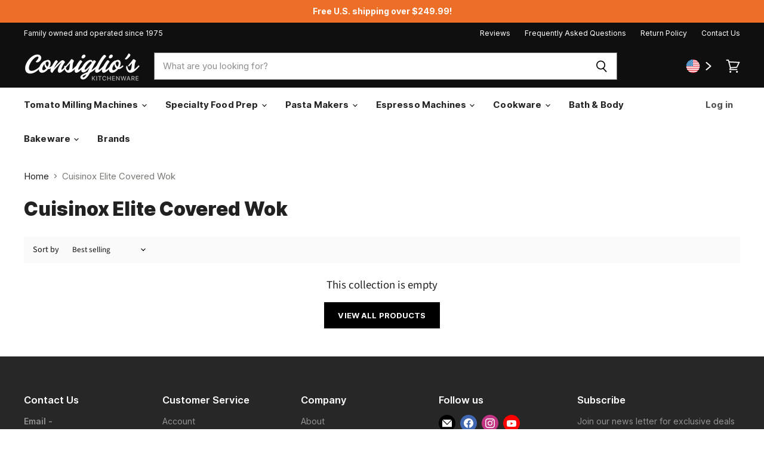

--- FILE ---
content_type: text/css
request_url: https://us.consiglioskitchenware.com/cdn/shop/t/39/assets/theme-more.scss.css?v=91036197972844495691752733708
body_size: 55504
content:
/** Shopify CDN: Minification failed

Line 16:0 Comments in CSS use "/* ... */" instead of "//"
Line 16:4 Expected identifier but found "%"
Line 18:0 Comments in CSS use "/* ... */" instead of "//"
Line 18:4 Expected identifier but found "%"
Line 19:0 Comments in CSS use "/* ... */" instead of "//"
Line 19:6 Expected identifier but found "%"
Line 20:0 Comments in CSS use "/* ... */" instead of "//"
Line 20:4 Expected identifier but found "%"
Line 22:0 Comments in CSS use "/* ... */" instead of "//"
Line 22:4 Expected identifier but found "%"
... and 1577 more hidden warnings

**/
// {% assign font_settings = 'type_body:bolder|type_heading:bolder,lighter|type_button|type_menu|type_section:bold|type_product_card_title|type_product_price|type_product_vendor|type_footer_heading|type_highlights_bar|type_signpost' %}

// {% if settings.type_body_custom == blank and settings.type_body_enable_bold %}
//   {% assign font_settings = font_settings | append: '|type_body_bold'  %}
// {% endif %}

// {% assign font_display_value = settings.font_display %}
// {% assign font_family_override = false %}
// {% if settings.font_family_override %}
//  {% assign font_family_override = 'inherit' %}
// {% endif %}

{% assign font_settings = font_settings | split: '|' %}
{% assign font_font_display = font_display_value | default: 'auto' %}
{% assign font_font_family_override = font_family_override | default: false %}

{% assign font_scss_variables = '' %}

{% for font_setting in font_settings %}
  {% assign font_info = font_setting | split: ':' %}

  {% comment %}Get setting name{% endcomment %}
  {% assign font_setting_name = font_info[0] %}
  {% assign font_setting_name_custom = font_info[0] | append: '_custom' %}

  {% comment %}Get additional weights{% endcomment %}
  {% assign font_additional_weights = font_info[1] | split: ',' | uniq %}

  {% comment %}Create variables for use in SCSS{% endcomment %}
  {% assign font_scss_base = font_setting_name | replace: '_', '-' | prepend: '$' %}
  {% assign font_scss_reference = font_scss_base %}
  {% assign font_scss_family = font_scss_base | append: '-family' %}
  {% assign font_scss_weights = font_scss_base | append: '-weights' %}
  {% assign font_scss_named_weights = font_scss_base | append: '-named-weights' %}
  {% assign font_scss_styles = font_scss_base | append: '-styles' %}
  {% assign font_scss_named_styles = font_scss_base | append: '-named-styles' %}

  {% comment %}Add the current setting to a list of reference variables{% endcomment %}
  {% assign font_scss_variables = font_scss_variables | append: '|' | append: font_scss_reference %}

  {% assign use_custom_font = false %}
  {% if settings[font_setting_name_custom] != blank %}
    {% assign use_custom_font = true %}
  {% endif %}

  {% if use_custom_font %}
    {% comment %}
  Gets the font family name, the weights and styles, and outputs the font faces
  of the custom font setting textarea.

  Will fallback on the native font setting if a normal font setting isnt supplied

  @param font_setting_name_custom [string]

  @renders [text]
    Each font face found in the custom font setting textarea

  @returns font_named_styles [string]
  @returns font_named_styles_bolder [string]
  @returns font_named_weights [string]
  @returns font_styles [string]
  @returns font_weights [string]
  @returns use_custom_font [boolean]
{% endcomment %}
{% assign font_family = font_setting_name_custom %}

{% assign font_textarea = settings[font_setting_name_custom] %}
{% assign font_textarea_split = font_textarea | newline_to_br | split: '<br />' %}
 
{% assign font_faces = '@pxu@' | split: '@pxu@' %}
{% assign font_weight_normal = blank %}
{% assign font_weight_lighter = blank %}
{% assign font_weight_bolder = blank %}
{% assign font_styles_normal = '@pxu@' | split: '@pxu@' %}
{% assign font_styles_lighter = '@pxu@' | split: '@pxu@' %}
{% assign font_styles_bolder = '@pxu@' | split: '@pxu@' %}
{% assign font_named_styles_normal = '@pxu@' | split: '@pxu@' %}
{% assign font_named_styles_lighter = '@pxu@' | split: '@pxu@' %}
{% assign font_named_styles_bolder = '@pxu@' | split: '@pxu@' %}

{% for font in font_textarea_split %}
  {% assign font_split = font | split: ':' %}
  {% assign font_weight = 400 %}
  {% assign font_weight_name = 'initial' %}
  {% assign font_style = 'normal' %}
  {% assign font_style_name = 'initial' %}

  {% if font_split.size == 1 %}
    {% assign font_file = font_split[0] | strip %}
  {% else %}
    {% assign font_weight_style_space_to_hyphen = font_split[0] | replace: ' ', '-' %}
    {% assign font_weight_style = font_weight_style_space_to_hyphen | split: '-' %}

    {% if font_weight_style.size == 1 %}
      {% assign font_weight_style = font_weight_style[0] | strip | downcase %}

      {% if font_weight_style == 'italic' %}
        {% assign font_style_name = font_weight_style %}
      {% else %}
        {% assign font_weight_name = font_weight_style %}
      {% endif %}
    {% else %}
      {% assign font_weight_name = font_weight_style[0] | strip | downcase %}
      {% assign font_style_name = font_weight_style[1] | strip | downcase %}
    {% endif %}

    {% comment %}
      At this point we should have valid a valid weight and style variables,
      we can continue onto the new iteration if it isnt valid.
    {% endcomment %}
    {% if font_weight_name contains 'initial' != true and font_weight_name contains 'lighter' != true and font_weight_name contains 'bolder' != true %}
      {% continue %}
    {% endif %}
    {% if font_style_name != 'initial' and font_style_name != 'italic' %}
      {% continue %}
    {% endif %}

    {% if font_weight_name contains 'initial' %}
      {% if font_weight_name == 'initial' %}
        {% assign font_weight = 400 %}
      {% else %}
        {% assign font_weight_json = font_weight_name | split: 'initial' | last | plus: 0 | json %}
        {% assign font_weight_name = font_weight_name | split: font_weight_json | first %}
        {% if font_weight_json contains '"' %}
          {% assign font_weight = 400 %}
        {% else %}
          {% assign font_weight = font_weight_json %}
        {% endif %}
      {% endif %}
    {% elsif font_weight_name contains 'lighter' %}
      {% if font_weight_name == 'lighter' %}
        {% assign font_weight = 300 %}
      {% else %}
        {% assign font_weight_json = font_weight_name | split: 'lighter' | last | plus: 0 | json %}
        {% assign font_weight_name = font_weight_name | split: font_weight_json | first %}
        {% if font_weight_json contains '"' %}
          {% assign font_weight = 300 %}
        {% else %}
          {% assign font_weight = font_weight_json %}
        {% endif %}
      {% endif %}
    {% elsif font_weight_name contains 'bolder' %}
      {% if font_weight_name == 'bolder' %}
        {% assign font_weight = 700 %}
      {% else %}
        {% assign font_weight_json = font_weight_name | split: 'bolder' | last | plus: 0 | json %}
        {% assign font_weight_name = font_weight_name | split: font_weight_json | first %}
        {% if font_weight_json contains '"' %}
          {% assign font_weight = 700 %}
        {% else %}
          {% assign font_weight = font_weight_json %}
        {% endif %}
      {% endif %}
    {% endif %}

    {% if font_style_name == 'italic' %}
      {% assign font_style = 'italic' %}
    {% endif %}

    {% assign font_file = font_split[1] | strip %}
  {% endif %}

  {% unless font_weight_name == 'initial' %}
    {% unless font_additional_weights contains font_weight_name %}
      {% continue %}
    {% endunless %}
  {% endunless %}

  {% assign font_file_split = font_file | split: '.' %}

  {% comment %}
    If the assumed file component has a format associated with it,
    treat it as a file otherwise treat it as a family name and dont output a font face.
  {% endcomment %}
  {% if font_file_split.size > 1 %}
    {% assign font_file_format_index = font_file_split | size | minus: 1 %}
    {% assign font_format = font_file_split[font_file_format_index] | strip %}

    {% comment %}
      By checking if a font_file contains a forward slash we can
      determine whether we should treat the file as absolute URL
      or a file that must be sent through the file_url filter.

      This allows externally hosted files to be used as custom fonts.
    {% endcomment %}
    {% capture font_face %}
    @font-face {
      font-family: "{{ font_family }}";
      font-weight: {{ font_weight }};
      font-style: {{ font_style }};
      src:
        url("{% if font_file contains '/' %}{{ font_file }}{% else %}{{ font_file | file_url }}{% endif %}")
        format("{{ font_format }}");
      font-display:swap;
    }
    {% endcapture %}
    {% assign font_face = font_face | append: '@pxu@' | split: '@pxu@' %}
    {% assign font_faces = font_faces | concat: font_face %}
  {% else %}
    {% assign font_family = font_file %}
  {% endif %}

  {% assign font_style_concat = font_style_name | append: '@pxu@' | split: '@pxu@' %}

  {% if font_weight_name == 'initial' %}
    {% assign font_weight_normal = font_weight %}
    {% assign font_styles_normal = font_styles_normal | concat: font_style_concat %}
    {% assign font_named_styles_normal = font_named_styles_normal | concat: font_style_concat %}
  {% elsif font_weight_name == 'lighter' %}
    {% assign font_weight_lighter = font_weight %}
    {% assign font_styles_lighter = font_styles_lighter | concat: font_style_concat %}
    {% assign font_named_styles_lighter = font_named_styles_lighter | concat: font_style_concat %}
  {% elsif font_weight_name == 'bolder' %}
    {% assign font_weight_bolder = font_weight %}
    {% assign font_styles_bolder = font_styles_bolder | concat: font_style_concat %}
    {% assign font_named_styles_bolder = font_named_styles_bolder | concat: font_style_concat %}
  {% endif %}
{% endfor %}

{% comment %}
  If we dont have a normal font, well want to use the native Shopify font picker
  as we assume that a normal font exists.
{% endcomment %}
{% if font_styles_normal.size > 0 %}
  {% assign font_styles_normal = font_styles_normal | join: ',' | prepend: '(' | append: ')' %}
  {% assign font_named_styles_normal = font_named_styles_normal | join: ',' | prepend: '(' | append: ')' %}

  {% assign font_weights = font_weight_normal %}
  {% assign font_named_weights = 'initial' %}
  {% assign font_styles = font_styles_normal %}
  {% assign font_named_styles = font_named_styles_normal %}

  {% if font_styles_lighter.size > 0 %}
    {% assign font_weights = font_weights | append: '|' | append: font_weight_lighter %}
    {% assign font_named_weights = font_named_weights | append: '|' | append: 'lighter' %}
    {% assign font_styles_lighter = font_styles_lighter | join: ',' | prepend: '(' | append: ')' %}
    {% assign font_named_styles_lighter = font_named_styles_lighter | join: ',' | prepend: '(' | append: ')' %}
    {% assign font_styles = font_styles | append: '|' | append: font_styles_lighter %}
    {% assign font_named_styles = font_named_styles | append: '|' | append: font_named_styles_lighter %}
  {% endif %}

  {% if font_styles_bolder.size > 0 %}
    {% assign font_weights = font_weights | append: '|' | append: font_weight_bolder %}
    {% assign font_named_weights = font_named_weights | append: '|' | append: 'bolder' %}
    {% assign font_styles_bolder = font_styles_bolder | join: ',' | prepend: '(' | append: ')' %}
    {% assign font_named_styles_bolder = font_named_styles_bolder | join: ',' | prepend: '(' | append: ')' %}
    {% assign font_styles = font_styles | append: '|' | append: font_styles_bolder %}
    {% assign font_named_styles = font_named_styles | append: '|' | append: font_named_styles_bolder %}
  {% endif %}

  {% comment %}
    If only one weight, add an empty list to styles
    `length()` reports length of nested list if list only has 1 index
  {% endcomment %}
  {% assign font_weights_size = font_weights | split: '|' %}
  {% if font_weights_size.size == 1 %}
    {% assign font_styles = font_styles | append: '|()' %}
    {% assign font_named_styles = font_named_styles | append: '|()' %}
  {% endif %}

  {% comment %}
    Render the font faces
  {% endcomment %}
  {% for font_face in font_faces %}
    {{ font_face }}
  {% endfor %}
{% else %}
  {% assign font_family = blank %}
  {% assign font_named_styles = blank %}
  {% assign font_named_weights = blank %}
  {% assign font_styles = blank %}
  {% assign font_weights = blank %}
  {% assign use_custom_font = false %}
{% endif %}

{% comment %}
  Ensure that all local variables are reset before exiting snippet
{% endcomment %}
{% assign font_face = blank %}
{% assign font_faces = blank %}
{% assign font_file = blank %}
{% assign font_file_format_index = blank %}
{% assign font_file_split = blank %}
{% assign font_format = blank %}
{% assign font_named_styles_bolder = blank %}
{% assign font_named_styles_lighter = blank %}
{% assign font_named_styles_normal = blank %}
{% assign font_split = blank %}
{% assign font_style = blank %}
{% assign font_style_concat = blank %}
{% assign font_style_name = blank %}
{% assign font_styles_bolder = blank %}
{% assign font_styles_lighter = blank %}
{% assign font_styles_normal = blank %}
{% assign font_textarea = blank %}
{% assign font_textarea_split = blank %}
{% assign font_weight = blank %}
{% assign font_weight_bolder = blank %}
{% assign font_weight_json = blank %}
{% assign font_weight_lighter = blank %}
{% assign font_weight_name = blank %}
{% assign font_weight_normal = blank %}
{% assign font_weight_split = blank %}
{% assign font_weight_style = blank %}
{% assign font_weight_style_space_to_hyphen = blank %}
{% assign font_weights_size = blank %}

  {% endif %}

  {% unless use_custom_font %}
    {% comment %}Get the initial FontDrop, and an italic style FontDrop{% endcomment %}
{% assign font_initial = settings[font_setting_name] %}
{% assign font_initial_weight = font_initial.weight | times: 1 %}
{% assign font_italic = font_initial | font_modify: 'style', 'italic' %}
{% assign font_family = font_initial.family | append: ',' | append: font_initial.fallback_families %}
{% assign font_styles = '(' | append: font_initial.style %}
{% assign font_named_styles = '(initial' %}
{% assign font_weights = font_initial_weight %}
{% assign font_named_weights = 'initial' %}

{% unless font_font_family_override %}
  {{ font_initial | font_face: font_display: font_font_display }}
  {{ font_italic | font_face: font_display: font_font_display }}
{% endunless %}

{% comment %}Use the font face italic style if possible, otherwise use something browser friendly{% endcomment %}
{% assign font_initial_italic_style = font_italic.style | default: 'italic' %}
{% assign font_styles = font_styles | append: ', ' | append: font_initial_italic_style %}
{% assign font_named_styles = font_named_styles | append: ', italic' %}

{% assign font_styles = font_styles | append: ')' %}
{% assign font_named_styles = font_named_styles | append: ')' %}

{% comment %}Iterate over each additional weight to load font face, and weights{% endcomment %}
{% for font_adjustment in font_additional_weights %}
  {% assign font_weighted = font_initial | font_modify: 'weight', font_adjustment %}
  {% assign font_styled = font_weighted | font_modify: 'style', 'italic' %}

  {% comment %}If additional weight exists, generate font face{% endcomment %}
  {% unless font_font_family_override %}
    {{ font_weighted | font_face: font_display: font_font_display }}
  {% endunless %}

  {% comment %}Create a default value of the weight adjustment is not possible{% endcomment %}
  {% assign font_adjustment_default = '' %}
  {% case font_adjustment %}
    {% when 'lighter' %}
      {% comment %}Shopify requirement: If lighter variant is not found, use default value of 300{% endcomment %}
      {% assign font_adjustment_default = 300 %}
      {% if font_initial_weight < 300 %}
        {% assign font_adjustment_default = font_initial_weight %}
      {% endif %}
    {% when 'bolder' %}
      {% comment %}Shopify requirement: If bolder variant is not found, use default value of 700{% endcomment %}
      {% assign font_adjustment_default = 700 %}
      {% if font_initial_weight > 700 %}
        {% assign font_adjustment_default = font_initial_weight %}
      {% endif %}
    {% else %}
      {% assign font_adjustment_default = font_adjustment %}
  {% endcase %}
  {% assign font_weighted_value = font_weighted.weight | default: font_adjustment_default %}
  {% assign font_weighted_style = font_weighted.style | default: 'normal' %}

  {% assign font_weights = font_weights | append: '|' | append: font_weighted_value %}
  {% assign font_named_weights = font_named_weights | append: '|' | append: font_adjustment %}
  {% assign font_weighted_styles = font_weighted_styles | append: font_weighted_style %}
  {% assign font_weighted_named_styles = font_weighted_named_styles | append: 'initial' %}

  {% comment %}If italic exists for weight, generate font face{% endcomment %}
  {% unless font_font_family_override %}
    {{ font_styled | font_face: font_display: font_font_display }}
  {% endunless %}
  {% assign font_weighted_italic_style = font_styled.style | default: 'italic' %}
  {% assign font_weighted_styles = font_weighted_styles | append: '|' | append: font_weighted_italic_style %}
  {% assign font_weighted_named_styles = font_weighted_named_styles | append: '|italic' %}

  {% if font_weighted_styles != blank %}
    {% assign font_weighted_styles = font_weighted_styles | split: '|' | join: ', ' %}
    {% assign font_weighted_named_styles = font_weighted_named_styles | split: '|' | join: ', ' %}

    {% assign font_styles = font_styles | append: '|(' | append: font_weighted_styles | append: ')'%}
    {% assign font_named_styles = font_named_styles | append: '|(' | append: font_weighted_named_styles | append: ')'%}
  {% endif %}

  {% assign font_weighted = blank %}
  {% assign font_styled = blank %}
  {% assign font_weighted_styles = blank %}
  {% assign font_weighted_named_styles = blank %}
  {% assign font_adjustment_default = blank %}
  {% assign font_weighted_value = blank %}
  {% assign font_weighted_style = blank %}
  {% assign font_weighted_italic_style = blank %}
{% endfor %}

{% comment %}If only one weight, add an empty list to styles{% endcomment %}
{% comment %}`length()` reports length of nested list if list only has 1 index{% endcomment %}
{% assign font_weights_size = font_weights | split: '|' %}
{% if font_weights_size.size == 1 %}
  {% assign font_styles = font_styles | append: '|()' %}
  {% assign font_named_styles = font_named_styles | append: '|()' %}
{% endif %}

{% comment %}Blank used variables to prevent bleeding{% endcomment %}
{% assign font_italic = blank %}
{% assign font_initial_italic_style = blank %}

  {% endunless %}

  {% comment %}Output variables for setting to SCSS{% endcomment %}
  {{ font_scss_reference }}: {{ font_setting_name }};
  {{ font_scss_family }}: {{ font_family }};
  {{ font_scss_styles }}: ({{ font_styles | split: '|' | join: ', ' }});
  {{ font_scss_named_styles }}: ({{ font_named_styles | split: '|' | join: ', ' }});
  {{ font_scss_weights }}: ({{ font_weights | split: '|' | join: ', ' }});
  {{ font_scss_named_weights }}: ({{ font_named_weights | split: '|' | join: ', ' }});

  {% comment %}Blank used variables to prevent bleeding{% endcomment %}
  {% assign font_info = blank %}
  {% assign font_setting_name = blank %}
  {% assign font_additional_weights = blank %}
  {% assign font_scss_base = blank %}
  {% assign font_scss_reference = blank %}
  {% assign font_scss_family = blank %}
  {% assign font_scss_styles = blank %}
  {% assign font_scss_named_styles = blank %}
  {% assign font_scss_weights = blank %}
  {% assign font_scss_named_weights = blank %}
  {% assign font_family = blank %}
  {% assign font_weights = blank %}
  {% assign font_named_weights = blank %}
  {% assign font_styles = blank %}
  {% assign font_named_styles = blank %}
{% endfor %}

{% assign font_scss_variables = font_scss_variables | remove_first: '|' | split: '|' %}

{% comment %}Build SCSS friendly lists of weights{% endcomment %}
{% assign font_variable_families = '' %}
{% assign font_variable_weights = '' %}
{% assign font_variable_named_weights = '' %}
{% assign font_variable_styles = '' %}
{% assign font_variable_named_styles = '' %}

{% for variable in font_scss_variables %}
  {% assign font_variable_families = font_variable_families | append: ' ' | append: variable | append: '-family' %}
  {% assign font_variable_weights = font_variable_weights | append: ' ' | append: variable | append: '-weights' %}
  {% assign font_variable_named_weights = font_variable_named_weights | append: ' ' | append: variable | append: '-named-weights' %}
  {% assign font_variable_styles = font_variable_styles | append: ' ' | append: variable | append: '-styles' %}
  {% assign font_variable_named_styles = font_variable_named_styles | append: ' ' | append: variable | append: '-named-styles' %}
{% endfor %}

{% comment %}Create SCSS lists of variables, which are used as references in functions{% endcomment %}
$font-variables: ({{ font_scss_variables | join: ' ' }});
$font-variables-families: ({{ font_variable_families | strip }});
$font-variables-weights: ({{ font_variable_weights | strip }});
$font-variables-named-weights: ({{ font_variable_named_weights | strip }});
$font-variables-styles: ({{ font_variable_styles | strip }});
$font-variables-named-styles: ({{ font_variable_named_styles | strip }});

// Find the index of the font setting for cross referencing
@function font-setting-index($font-type) {
  @return index($font-variables, $font-type);
}

// Font
// --------
// Find the index of a font weight from its relative name
// - [$font-type]: Variable of font to look up
// - [$font-weight]: lighter/initial/bolder
@function font-weight-index($font-type, $font-weight: initial) {
  $font-setting-index: font-setting-index($font-type);

  // Look up available weights based on index of font setting
  $named-weights: nth($font-variables-named-weights, $font-setting-index);

  // Try to find index of desired font weight by cross referencing
  $weight-index: index($named-weights, $font-weight);

  // Return index of named weight, or return initial weight
  @return if($weight-index, $weight-index, 1);
}

// Font
// --------
// Find the font family for a font setting
// - [$font-type]: Variable of font to look up
@function font-family($font-type) {
  {% if font_font_family_override %}
    @return {{ font_font_family_override }};
  {% else %}
    @return nth($font-variables-families, font-setting-index($font-type));
  {% endif %}
}

// Font
// --------
// Find a font style relative to a font weight
// - [$font-type]: Variable of font to look up
// - [$font-style]: initial/italic
// - [$font-weight]: lighter/initial/bolder
@function font-style($font-type, $font-style: initial, $font-weight: initial) {
  $style: null;
  $styles: null;

  // Find index of font setting
  $font-setting-index: font-setting-index($font-type);

  // Get styles based on index of font setting
  $font-styles: nth($font-variables-styles, $font-setting-index);
  $font-named-styles: nth($font-variables-named-styles, $font-setting-index);

  // Try to find index of desired font weight by cross referencing
  $weight-named-index: font-weight-index($font-type, $font-weight);

  // Get styles available for $font-weight
  $named-weight-style: nth($font-styles, $weight-named-index);
  $named-weight-named-style: nth($font-named-styles, $weight-named-index);

  // Find position of $font-style
  $style-named-index: index($named-weight-named-style, $font-style);

  @if $style-named-index {
    @return nth($named-weight-style, $style-named-index);
  } @else {
    // Return initial font style
    @return nth($named-weight-style, 1);
  }
}

// Font weight
// --------
// Find a font sensitive relative weight
// - [$font-type]: Variable of font to look up
// - [$font-weight]: lighter/initial/bolder
@function font-weight($font-type, $font-weight: initial) {
  $weight: null;

  // Find index of font setting
  $font-setting-index: font-setting-index($font-type);

  // Look up available weights based on index of font setting
  $weights: nth($font-variables-weights, $font-setting-index);

  // Try to find index of desired font weight by cross referencing
  $weight-index: font-weight-index($font-type, $font-weight);

  // Return numerical weight of font
  @return nth($weights, $weight-index);
}

// Font
// --------
// Generate complete font styles for a font setting
// - [$font-type]: Variable of font to look up
// - [$font-family]: true/false
// - [$font-size]: unit/false
// - [$font-style]: initial/italic/false
// - [$font-weight]: lighter/initial/bolder/false
@mixin font(
  $font-type,
  $font-family: true,
  $font-size: false,
  $font-style: initial,
  $font-weight: initial
) {
  @if $font-family { font-family: font-family($font-type); }
  @if $font-size { font-size: $font-size; }
  @if $font-style { font-style: font-style($font-type, $font-style: $font-style, $font-weight: $font-weight ); }
  @if $font-weight { font-weight: font-weight($font-type, $font-weight: $font-weight); }
}

{% assign font_scss_variables = blank %}
{% assign font_font_display = blank %}
{% assign font_font_family_override = blank %}
{% assign font_variable_families = blank %}
{% assign font_variable_weights = blank %}
{% assign font_variable_named_weights = blank %}
{% assign font_variable_styles = blank %}
{% assign font_variable_named_styles = blank %}


// External libraries
/*! normalize.css v5.0.0 | MIT License | github.com/necolas/normalize.css */

/**
 * 1. Change the default font family in all browsers (opinionated).
 * 2. Correct the line height in all browsers.
 * 3. Prevent adjustments of font size after orientation changes in
 *    IE on Windows Phone and in iOS.
 */

/* Document
   ========================================================================== */

html {
  font-family: sans-serif; /* 1 */
  line-height: 1.15; /* 2 */
  -ms-text-size-adjust: 100%; /* 3 */
  -webkit-text-size-adjust: 100%; /* 3 */
}

/* Sections
   ========================================================================== */

/**
 * Remove the margin in all browsers (opinionated).
 */

body {
  margin: 0;
}

/**
 * Add the correct display in IE 9-.
 */

article,
aside,
footer,
header,
nav,
section {
  display: block;
}

/**
 * Correct the font size and margin on `h1` elements within `section` and
 * `article` contexts in Chrome, Firefox, and Safari.
 */

h1 {
  font-size: 2em;
  margin: 0.67em 0;
}

/* Grouping content
   ========================================================================== */

/**
 * Add the correct display in IE 9-.
 * 1. Add the correct display in IE.
 */

figcaption,
figure,
main { /* 1 */
  display: block;
}

/**
 * Add the correct margin in IE 8.
 */

figure {
  margin: 1em 40px;
}

/**
 * 1. Add the correct box sizing in Firefox.
 * 2. Show the overflow in Edge and IE.
 */

hr {
  box-sizing: content-box; /* 1 */
  height: 0; /* 1 */
  overflow: visible; /* 2 */
}

/**
 * 1. Correct the inheritance and scaling of font size in all browsers.
 * 2. Correct the odd `em` font sizing in all browsers.
 */

pre {
  font-family: monospace, monospace; /* 1 */
  font-size: 1em; /* 2 */
}

/* Text-level semantics
   ========================================================================== */

/**
 * 1. Remove the gray background on active links in IE 10.
 * 2. Remove gaps in links underline in iOS 8+ and Safari 8+.
 */

a {
  background-color: transparent; /* 1 */
  -webkit-text-decoration-skip: objects; /* 2 */
}

/**
 * Remove the outline on focused links when they are also active or hovered
 * in all browsers (opinionated).
 */

a:active,
a:hover {
  outline-width: 0;
}

/**
 * 1. Remove the bottom border in Firefox 39-.
 * 2. Add the correct text decoration in Chrome, Edge, IE, Opera, and Safari.
 */

abbr[title] {
  border-bottom: none; /* 1 */
  text-decoration: underline; /* 2 */
  -webkit-text-decoration: underline dotted;
          text-decoration: underline dotted; /* 2 */
}

/**
 * Prevent the duplicate application of `bolder` by the next rule in Safari 6.
 */

b,
strong {
  font-weight: inherit;
}

/**
 * Add the correct font weight in Chrome, Edge, and Safari.
 */

b,
strong {
  font-weight: bolder;
}

/**
 * 1. Correct the inheritance and scaling of font size in all browsers.
 * 2. Correct the odd `em` font sizing in all browsers.
 */

code,
kbd,
samp {
  font-family: monospace, monospace; /* 1 */
  font-size: 1em; /* 2 */
}

/**
 * Add the correct font style in Android 4.3-.
 */

dfn {
  font-style: italic;
}

/**
 * Add the correct background and color in IE 9-.
 */

mark {
  background-color: #ff0;
  color: #000;
}

/**
 * Add the correct font size in all browsers.
 */

small {
  font-size: 80%;
}

/**
 * Prevent `sub` and `sup` elements from affecting the line height in
 * all browsers.
 */

sub,
sup {
  font-size: 75%;
  line-height: 0;
  position: relative;
  vertical-align: baseline;
}

sub {
  bottom: -0.25em;
}

sup {
  top: -0.5em;
}

/* Embedded content
   ========================================================================== */

/**
 * Add the correct display in IE 9-.
 */

audio,
video {
  display: inline-block;
}

/**
 * Add the correct display in iOS 4-7.
 */

audio:not([controls]) {
  display: none;
  height: 0;
}

/**
 * Remove the border on images inside links in IE 10-.
 */

img {
  border-style: none;
}

/**
 * Hide the overflow in IE.
 */

svg:not(:root) {
  overflow: hidden;
}

/* Forms
   ========================================================================== */

/**
 * 1. Change the font styles in all browsers (opinionated).
 * 2. Remove the margin in Firefox and Safari.
 */

button,
input,
optgroup,
select,
textarea {
  font-family: sans-serif; /* 1 */
  font-size: 100%; /* 1 */
  line-height: 1.15; /* 1 */
  margin: 0; /* 2 */
}

/**
 * Show the overflow in IE.
 * 1. Show the overflow in Edge.
 */

button,
input { /* 1 */
  overflow: visible;
}

/**
 * Remove the inheritance of text transform in Edge, Firefox, and IE.
 * 1. Remove the inheritance of text transform in Firefox.
 */

button,
select { /* 1 */
  text-transform: none;
}

/**
 * 1. Prevent a WebKit bug where (2) destroys native `audio` and `video`
 *    controls in Android 4.
 * 2. Correct the inability to style clickable types in iOS and Safari.
 */

button,
html [type="button"], /* 1 */
[type="reset"],
[type="submit"] {
  -webkit-appearance: button; /* 2 */
}

/**
 * Remove the inner border and padding in Firefox.
 */

button::-moz-focus-inner,
[type="button"]::-moz-focus-inner,
[type="reset"]::-moz-focus-inner,
[type="submit"]::-moz-focus-inner {
  border-style: none;
  padding: 0;
}

/**
 * Restore the focus styles unset by the previous rule.
 */

button:-moz-focusring,
[type="button"]:-moz-focusring,
[type="reset"]:-moz-focusring,
[type="submit"]:-moz-focusring {
  outline: 1px dotted ButtonText;
}

/**
 * Change the border, margin, and padding in all browsers (opinionated).
 */

fieldset {
  border: 1px solid #c0c0c0;
  margin: 0 2px;
  padding: 0.35em 0.625em 0.75em;
}

/**
 * 1. Correct the text wrapping in Edge and IE.
 * 2. Correct the color inheritance from `fieldset` elements in IE.
 * 3. Remove the padding so developers are not caught out when they zero out
 *    `fieldset` elements in all browsers.
 */

legend {
  box-sizing: border-box; /* 1 */
  color: inherit; /* 2 */
  display: table; /* 1 */
  max-width: 100%; /* 1 */
  padding: 0; /* 3 */
  white-space: normal; /* 1 */
}

/**
 * 1. Add the correct display in IE 9-.
 * 2. Add the correct vertical alignment in Chrome, Firefox, and Opera.
 */

progress {
  display: inline-block; /* 1 */
  vertical-align: baseline; /* 2 */
}

/**
 * Remove the default vertical scrollbar in IE.
 */

textarea {
  overflow: auto;
}

/**
 * 1. Add the correct box sizing in IE 10-.
 * 2. Remove the padding in IE 10-.
 */

[type="checkbox"],
[type="radio"] {
  box-sizing: border-box; /* 1 */
  padding: 0; /* 2 */
}

/**
 * Correct the cursor style of increment and decrement buttons in Chrome.
 */

[type="number"]::-webkit-inner-spin-button,
[type="number"]::-webkit-outer-spin-button {
  height: auto;
}

/**
 * 1. Correct the odd appearance in Chrome and Safari.
 * 2. Correct the outline style in Safari.
 */

[type="search"] {
  -webkit-appearance: textfield; /* 1 */
  outline-offset: -2px; /* 2 */
}

/**
 * Remove the inner padding and cancel buttons in Chrome and Safari on macOS.
 */

[type="search"]::-webkit-search-cancel-button,
[type="search"]::-webkit-search-decoration {
  -webkit-appearance: none;
}

/**
 * 1. Correct the inability to style clickable types in iOS and Safari.
 * 2. Change font properties to `inherit` in Safari.
 */

::-webkit-file-upload-button {
  -webkit-appearance: button; /* 1 */
  font: inherit; /* 2 */
}

/* Interactive
   ========================================================================== */

/*
 * Add the correct display in IE 9-.
 * 1. Add the correct display in Edge, IE, and Firefox.
 */

details, /* 1 */
menu {
  display: block;
}

/*
 * Add the correct display in all browsers.
 */

summary {
  display: list-item;
}

/* Scripting
   ========================================================================== */

/**
 * Add the correct display in IE 9-.
 */

canvas {
  display: inline-block;
}

/**
 * Add the correct display in IE.
 */

template {
  display: none;
}

/* Hidden
   ========================================================================== */

/**
 * Add the correct display in IE 10-.
 */

[hidden] {
  display: none;
}


// Setting abstracted libraries
@function strip-units($value) {
  @return ($value / ($value * 0 + 1));
}

@function rem($pxval, $rem-base: 16px) {
  @return (strip-units($pxval) / strip-units($rem-base)) * 1rem;
}

@function rem2px($remval, $px-base: 16px) {
  @return (strip-units($px-base) * strip-units($remval)) * 1px;
}

@function morph($color, $adjustment-value: 2) {
  $lightness: lightness($color);
  $light-color: false;

  @if $lightness > 35% { $light-color: true; }

  @if $light-color {
    $lightness: ($lightness / 20) * $adjustment-value;
    $color: darken($color, $lightness);
  } @else {
    @if $lightness < 2.5% {
      $lightness: 30%;
    } @else if $lightness < 7.5% {
      $lightness: 15%;
    }

    $lightness: ($lightness / 10) * $adjustment-value;
    $color: lighten($color, $lightness);
  }

  $saturation: saturation($color);
  $saturated-color: false;

  @if $saturation > 0% { $saturated-color: true; }

  $saturation: ($saturation / 20);

  @if $saturated-color {
    @if $light-color {
      $color: desaturate($color, $saturation);
    } @else {
      $color: saturate($color, $saturation);
    }
  }

  @return $color;
}

// Check to see if a color is black and transparent
@function color-transparent($color) {
  @if (alpha($color) == 0 and red($color) == 0 and green($color) == 0 and blue($color) == 0) {
    // Color is fully transparent, but black. Return opaque white for further adjustments
    @return rgba(255, 255, 255, 1);
  } @else {
    @return $color;
  }
}

// If background is dark return appropriate color for mixin
@function border-mix($local-background, $local-dark, $local-light) {
  @if(lightness($local-background) >= 50%) {
    @return $local-dark;
  } @else {
    @return $local-light;
  }
}

@function vw($pxval) {
  $vw-context: $max-width / 100;
  @return ($pxval/$vw-context) * 1vw;
}


// Internal libraries
// ! Colors


// Header colors

$color-header-text: {{ settings.color_header_text }};
$color-header-text-hover: {{ settings.color_header_text | color_modify: 'alpha', 0.7 }};
$color-header-text-light: transparentize($color-header-text, 0.8);
$color-header-logo-text: {{ settings.color_header_logo_text }};
$color-header-background: color-transparent({{ settings.color_header_background }});
$color-header-cart-count-badge: {{ settings.color_header_cart_count_background}};
$color-header-cart-count-text: {{ settings.color_header_cart_count_text }};
$color-header-shadow: {{ settings.color_header_shadow }};

// Header search bar

$color-header-search-bar-background: {{ settings.color_header_search_bar_background }};
$color-header-search-bar-border: {{ settings.color_header_search_bar_border }};
$color-header-search-bar-text: {{ settings.color_header_search_bar_text }};
$color-header-search-bar-button-icon: {{ settings.color_header_search_bar_button_icon }};
$color-header-search-bar-button-background: {{ settings.color_header_search_bar_button_background }};

// Header navigation

$color-header-navigation-background: {{ settings.color_header_navigation_background }};
$color-header-navigation-main-menu-text: {{ settings.color_header_navigation_main_menu_text }};
$color-header-navigation-main-menu-text-hover: {{ settings.color_header_navigation_main_menu_text_hover }};
$color-header-navigation-secondary-menu-text: {{ settings.color_header_navigation_secondary_menu_text }};
$color-header-navigation-secondary-menu-text-hover: {{ settings.color_header_navigation_secondary_menu_text_hover }};
$color-header-navigation-dropdown-menu-background: {{ settings.color_header_navigation_dropdown_menu_background }};
$color-header-navigation-dropdown-menu-links: {{ settings.color_header_navigation_dropdown_menu_links }};
$color-header-navigation-dropdown-menu-links-hover: {{ settings.color_header_navigation_dropdown_menu_links_hover }};
$color-header-navigation-meganavigation-promo-text: {{ settings.color_header_navigation_meganavigation_promo_text }};
$color-header-navigation-meganavigation-menu-headings: {{ settings.color_header_navigation_meganavigation_menu_headings }};
$color-header-navigation-mobile-submenu-background: {{ settings.color_header_navigation_mobile_submenu_background }};
$color-header-navigation-sale-link: {{ settings.color_header_navigation_sale_link }};
$color-header-navigation-sale-link-hover: {{ settings.color_header_navigation_sale_link | color_modify: 'alpha', 0.7 }};

// Text

$color-text-headings: {{ settings.color_text_headings }};
$color-text-regular-text: {{ settings.color_text_regular_text }};
$color-text-light-text: {{ settings.color_text_light_text }};
$color-text-links: {{ settings.color_text_links }};
$color-text-links-hover: {{ settings.color_text_links_hover }};
$color-text-regular-text-encoded: "{{ settings.color_text_headings | color_to_hex | replace: '#', '' }}";

// Buttons

$color-buttons-primary-button-background: {{ settings.color_buttons_primary_button_background }};
$color-buttons-primary-button-text: {{ settings.color_buttons_primary_button_text }};
$color-buttons-primary-button-background-hover: {{ settings.color_buttons_primary_button_background_hover }};
$color-buttons-secondary-button-background: {{ settings.color_buttons_secondary_button_background }};
$color-buttons-secondary-button-border: {{ settings.color_buttons_secondary_button_border }};
$color-buttons-secondary-button-text: {{ settings.color_buttons_secondary_button_text }};
$color-buttons-secondary-button-text-hover: {{ settings.color_buttons_secondary_button_text_hover }};
$color-buttons-secondary-button-border-hover: {{ settings.color_buttons_secondary_button_border_hover }};
$color-buttons-secondary-button-background-hover: {{ settings.color_buttons_secondary_button_background_hover }};
$color-buttons-sold-out-button-text: {{ settings.color_buttons_sold_out_button_text }};
$color-buttons-sold-out-button-background: {{ settings.color_buttons_sold_out_button_background }};

$color-buttons-disabled-text: #696969;
$color-buttons-disabled-background: #ebebeb;

// Forms

$color-forms-input-placeholder-text: {{ settings.color_forms_input_placeholder_text }};
$color-forms-input-text: {{ settings.color_forms_input_text }};
$color-forms-input-background: {{ settings.color_forms_input_background }};
$color-forms-input-border: {{ settings.color_forms_input_border }};
$color-forms-selected-input: {{ settings.color_forms_selected_input }};

$color-forms-input-border-hover: morph($color-forms-input-border, 2);

// Products

$color-products-vendor-name: {{ settings.color_products_vendor_name }};
$color-products-regular-price: {{ settings.color_products_regular_price }};
$color-products-compare-at-price: {{ settings.color_products_compare_at_price }};
$color-products-sale-price: {{ settings.color_products_sale_price }};
$color-products-sale-badge-text: {{ settings.color_products_sale_badge_text }};
$color-products-sale-badge: {{ settings.color_products_sale_badge }};
$color-products-sold-out-badge-text: {{ settings.color_products_sold_out_badge_text }};
$color-products-sold-out-badge: {{ settings.color_products_sold_out_badge }};
$color-products-product-gallery-active-thumbnail: {{ settings.color_products_product_gallery_active_thumbnail }};
$color-products-product-image-backgrounds: {{ settings.color_products_product_image_backgrounds }};
$color-products-in-stock: {{ settings.color_products_in_stock }};
$color-products-low-stock: {{ settings.color_products_low_stock }};
$color-products-no-stock: {{ settings.color_products_no_stock }};

// Product cards

$color-product-cards-background: {{ settings.color_product_cards_background }};

// Product reviews

$color-product-reviews-star-rating-border: {{ settings.color_product_reviews_star_rating_border }};
$color-product-reviews-star-rating-active: {{ settings.color_product_reviews_star_rating_active }};

// Layout

$color-layout-site-background: {{ settings.color_layout_site_background }};
$color-layout-secondary-backgrounds: {{ settings.color_layout_secondary_backgrounds }};
$color-layout-dividers: {{ settings.color_layout_dividers }};

// Content containers

$color-content-containers-background: {{ settings.color_content_containers_background }};

// Popups

$color-popups-background: {{ settings.color_popups_background }};

// Site overlays

$color-site-overlays-background: rgba({{ settings.color_site_overlays_overlay }}, {{ settings.color_site_overlays_opacity | divided_by: '100.00' }});

// Footer

$color-footer-background: {{ settings.color_footer_background }};
$color-footer-headings: {{ settings.color_footer_headings }};
$color-footer-text: {{ settings.color_footer_text }};
$color-footer-text-link: {{ settings.color_footer_text_link }};
$color-footer-text-link-hover: {{ settings.color_footer_text_link_hover }};
$color-footer-menu-list-link: {{ settings.color_footer_menu_list_link }};
$color-footer-menu-list-link-hover: {{ settings.color_footer_menu_list_link_hover }};
$color-footer-additional-menu-link: {{ settings.color_footer_additional_menu_link }};
$color-footer-additional-menu-link-hover: {{ settings.color_footer_additional_menu_link_hover }};
$color-footer-copyright-text: {{ settings.color_footer_copyright_text }};

$color-additional-accent: transparentize($color-footer-text, 0.5);

// Social icons

$color-facebook: #4267b1;
$color-twitter: #1da1f2;
$color-pinterest: #cc2129;
$color-instagram: #000;
$color-tumblr: #001935;
$color-vimeo: #1eb8ea;
$color-youtube: #ff0000;
$color-linkedin: #0077b5;

// Placeholders
$color-placeholder-background: mix($color-text-regular-text, $color-layout-site-background, 8%);
$color-placeholder-fill: mix($color-text-regular-text, $color-layout-site-background, 35%);

// General
$color-black: #000;
$color-background-gray: #F5F5F5;
$color-light-gray: #D4D4D4;
$color-mild-gray: #929292;
$color-gray: #444444;
$color-medium-gray: #161616;
$color-dark-gray: #0f0f0f;
$color-white: #fff;
$color-orange: #ed6f27;
$color-border: mix($color-layout-site-background, border-mix($color-layout-site-background, $color-black, $color-white));
$color-border-soft: transparentize(border-mix($color-layout-site-background, $color-black, $color-white), 0.85);

$color-box-shadow-border: transparentize($color-border, 0.84);
$color-box-shadow-shadow: transparentize($color-border, 0.89);
$color-box-shadow-border-focused: transparentize($color-border, 0.5);
$color-box-shadow-shadow-focused: transparentize($color-border, 0.5);

$color-error: #f05d5d;
$color-success: #51a551;
$color-highlight: #fffbd9;


// ! Typography

// Fonts
$font-heading: $type-heading;
$font-body: $type-body;
{% if settings.type_body_custom == blank and settings.type_body_enable_bold %}
  $font-body-bold: $type-body-bold;
  $use-alternate-font-body-bold: true;
{% else %}
  $font-body-bold: $type-body;
  $use-alternate-font-body-bold: false;
{% endif %}
$font-button: $type-button;
$font-menu: $type-menu;
$type-menu-sizing: {{ settings.type_menu_size | divided_by: 100.0 }};
$font-section: $type-section;
$font-product-card-title: $type-product-card-title;
$font-product-price: $type-product-price;
$font-product-vendor: $type-product-vendor;
$font-footer-heading: $type-footer-heading;
$font-highlights-bar: $type-highlights-bar;
$font-signpost: $type-signpost;

// Base Size
$font-size-base: {{ settings.type_size_base }};
$font-size-base-mobile: 15px;
$font-size-base-form: 16px;

// Headings size adjustment
$font-heading-sizing: {{ settings.type_heading_size | divided_by: '100.00' }};
$section-heading-sizing: {{ settings.type_section_heading_size | divided_by: '100.00' }};
$section-subheading-sizing: {{ settings.type_section_subheading_size | divided_by: '100.00' | append: 'em' }};
$font-footer-heading-sizing: {{ settings.type_footer_heading_size | divided_by: 100.0 | append: 'em' }};

// Letter spacing
$font-heading-spacing: {{ settings.type_heading_spacing | divided_by: 100.0 | append: 'em' }};
$font-body-spacing: {{ settings.type_body_spacing | divided_by: 100.0 | append: 'em' }};
$font-menu-spacing: {{ settings.type_menu_spacing | divided_by: 100.0 | append: 'em' }};
$font-button-spacing: {{ settings.type_button_spacing | divided_by: 100.0 | append: 'em' }};
$font-button-sizing: {{ settings.type_button_sizing | divided_by: 100.0 }};
$font-section-spacing: {{ settings.type_section_spacing | divided_by: 100.0 | append: 'em' }};
$font-product-vendor-spacing: {{ settings.type_product_vendor_spacing | divided_by: 100.0 | append: 'em' }};
$font-footer-heading-spacing: {{ settings.type_footer_heading_spacing | divided_by: 100.0 | append: 'em' }};
$font-highlights-spacing: {{ settings.type_highlights_spacing | divided_by: 100.0 | append: 'em' }};

// Capitalization
$font-heading-capitalize: {{ settings.type_heading_capitalize }};
$font-menu-capitalize: {{ settings.type_menu_capitalize }};
$font-button-capitalize: {{ settings.type_button_capitalize }};
$font-section-capitalize: {{ settings.type_section_capitalize }};
$font-product-capitalize: {{ settings.type_product_capitalize }};
$font-footer-heading-capitalize: {{ settings.type_footer_heading_capitalize }};
$font-highlights-capitalize: {{ settings.type_highlights_capitalize }};

// Other
$font-body-underline-links: {{ settings.type_body_underline_links }};

// font sizes should be adjusted by this much if all caps.
$capitalize_adjustment: -1;

// Font sizes
$font-body-size: $font-size-base;
$font-body-size-small: rem($font-size-base - 1px); // 15px
$font-body-size-smaller: rem($font-size-base - 2px); // 14px
$font-body-size-smallest: rem($font-size-base - 3px); // 13px
$font-heading-large: rem($font-size-base * 2.125); // 34px
$font-heading-medium: rem($font-size-base * 1.875); // 32px
$font-h1-size: rem($font-size-base * 1.75); // 28px
$font-h2-size: rem($font-size-base * 1.625); // 26px
$font-h3-size: rem($font-size-base * 1.5); // 24px
$font-h4-size: rem($font-size-base * 1.25); // 20px
$font-h5-size: rem($font-size-base * 1.125); // 18px
$font-h6-size: rem($font-size-base); // 16px
$font-product-card-sizing: {{ settings.type_product_card_size | divided_by: 100.0 }};
$font-highlights-sizing: {{ settings.type_highlights_size | divided_by: 100.0 }};
$font-signpost-sizing: {{ settings.type_signpost_sizing | divided_by: 100.0 }};
// ! Spacing

// Vertical spaces
$space-xxx-small: rem($font-body-size * 0.25); // 4px
$space-xx-small: rem($font-body-size * 0.5); // 8px
$space-x-small: rem($font-body-size * 0.75); // 12px
$space-small: rem($font-body-size); // 16px
$space-medium: rem($font-body-size * 1.25); // 20px
$space-large: rem($font-body-size * 1.75); // 28px
$space-x-large: rem($font-body-size * 2); // 36px
$space-xx-large: rem($font-body-size * 3.125); // 50px
$space-xxx-large: rem($font-body-size * 4.25); // 68px
$space-section-heading: rem(42px);

$space-input-padding-horizontal: rem(14px);
$space-input-padding-vertical-base: rem(15px);
$space-input-padding-vertical-bottom: rem(15px);
$space-input-padding-vertical-top: rem(15px);

// Layout
$max-width: {{ settings.layout_max_width | append: 'px' }};
$page-max-width: {{ settings.page_content_width | append: 'px' }};
$gutter-outer-small: 10px;
$gutter-outer-medium: 15px;
$gutter-outer: 25px;
$gutter-content: 20px;

// ! Z-Indices

$index-header: 700;
$index-header-navmenu: $index-header + 2;
$index-banner: 800;
$index-main: 500;
$index-footer: 500;
$index-mobile-nav: $index-header + 100;
$index-modal: $index-mobile-nav + 100;

$index-header-search: 150;
$index-header-internal-icons: 125;

// ! Breakpoints

$bp-xxs: 375px;
$bp-xs: 525px;
$bp-smaller: 680px;
$bp-small: 720px;
$bp-medium: 860px;
$bp-large: 1024px;
$bp-larger: 1080px;
$bp-xl: 1280px;

{% if settings.layout_max_width == 1200 %}
  $bp-xxl: 1250px;
{% elsif settings.layout_max_width == 1300 %}
  $bp-xxl: 1350px;
{% elsif settings.layout_max_width == 1400 %}
  $bp-xxl: 1450px;
{% elsif settings.layout_max_width == 1500 %}
  $bp-xxl: 1550px;
{% elsif settings.layout_max_width == 1600 %}
  $bp-xxl: 1660px;
{% endif %}

// ! Components

// Container

$container-border-radius: {{ settings.container_border_radius | append: 'px' }};
$container-border-radius-sm: {{ settings.container_border_radius | divided_by: 2.0 | append: 'px' }};

// Button font sizes
$button-x-large-size: rem($font-size-base * 1.3125); // 21px
$button-large-size: rem($font-size-base * 1.125); // 18px
$button-medium-size: rem($font-size-base); // 16px
$button-small-size: rem($font-size-base * 0.875); // 14px
$button-border-radius: {{ settings.button_border_radius | append: 'px' }};

// Checkbox settings
$checkbox-size: (13px, 13px);
$checkbox-border: $color-forms-input-border;
$checkbox-inactive: $color-forms-input-background;
$checkbox-active: $color-text-links;

// Form input settings
$form-border-radius: {{ settings.form_border_radius | append: 'px' }};
$form-border-radius-sm: {{ settings.form_border_radius | divided_by: 2.0 | append: 'px' }};

// Transitions
$ease-out-quad: cubic-bezier(0.250, 0.460, 0.450, 0.940);
$ease-out-ripple: cubic-bezier(0.330, 0.810, 0.585, 0.990);
$ease-bubble: cubic-bezier(0.3, 0, 0, 1);

// Logo widths
$header-logo-image-max-width: 100px;
$header-content-offset-right: 305px; // My account + Logout + Currency switcher

$site-nav-item-space: 8px;
$site-nav-link-space: 7px;
$site-nav-link-space-vertical: 12px;
$site-nav-link-space-horizontal: 15px;
$site-subnav-space: 15px;

 // Header Settings
$header-content-height: 46px;
$header-padding-vertical-mobile: 8px;
$header-padding-vertical: 4px;
$header-padding-vertical-sticky: 10px;
$header-line-height: $font-body-size + 2px;

// Product grid settings
$grid-column-space-desktop: {{ settings.product_grid_column_space_desktop | append: 'px' }};
$grid-row-space-desktop: {{ settings.product_grid_row_space_desktop | append: 'px' }};
$grid-column-space-mobile: {{ settings.product_grid_column_space_mobile | append: 'px' }};
$grid-row-space-mobile: {{ settings.product_grid_row_space_mobile | append: 'px' }};
$sidebar-width: 185px;
$product-card-border-radius: {{ settings.product_card_border_radius | append: 'px' }};

// Product page settings
$color-slider-accent: $color-text-links;
$color-slider-dot: mix($color-text-regular-text, $color-layout-site-background, 23%);
$quantity-width: rem(115px);

// Featured blog post
$color-featured-post-background: $color-text-links;
$color-featured-post-foreground: $color-layout-site-background;

// Swatch settings
$swatches-size-product-page: {{ settings.swatches_product_page_size }}px;
$swatches-size-product-card: {{ settings.swatches_product_card_size }}px;
$swatches-size-sidebar-filter: {{ settings.swatches_sidebar_filter_size }}px;
$swatches-shape: {{ settings.swatches_shape }};

@mixin media($max: false, $min: false) {
  @if $max {
    @if $min {
      @media screen and (max-width: $max - 1) and (min-width: $min) { @content; }
    } @else {
      @media screen and (max-width: $max - 1) { @content; }
    }
  } @else {
    @media screen and (min-width: $min) { @content; }
  }
}

// Reusable button style for changing button sizes at different break points
@mixin button-size($button-size) {
  $padding: false;

  @if $button-size == small {
    @include font-size-button-small($font-button-capitalize, -2);
    $padding: (11px, 22px);
  } @else if $button-size == medium {
    @include font-size-button-medium($font-button-capitalize, -2);
    $padding: (14px, 22px);
  } @else if $button-size == large {
    @include font-size-button-large($font-button-capitalize, -2);
    $padding: (14px, 34px);
  } @else if $button-size == x-large {
    @include font-size-button-x-large($font-button-capitalize, -2);
    $padding: (14px, 42px);
  }

  @include capitalize($font-button-capitalize);
  padding: rem(nth($padding, 1)) rem(nth($padding, 2));
  letter-spacing: $font-button-spacing;
}

@mixin header-shadow {
  $color-header-shadow-alpha: {{ settings.color_header_shadow | color_extract: 'alpha' }};

  @if ($color-header-shadow-alpha != 0) {
    box-shadow: 0 1px 4px transparentize($color-header-shadow, 0.75);
  }
}

@mixin grid-gutter($size) {
  margin-right: -$size;
  margin-left: -$size;

  > * {
    margin-right: $size;
    margin-left: $size;
  }
}

@mixin mobile-scrolling() {
  overflow-x: scroll;
  white-space: nowrap;
  -ms-overflow-style: none;
  -webkit-overflow-scrolling: touch;

  &::-webkit-scrollbar {
    display: none;
  }
}

// ! Font mixins

@mixin capitalize($capitalize) {
  @if $capitalize == true {
    text-transform: uppercase;
  } @else {
    text-transform: none;
  }
}


@function capitalize_adjustment($use_capitalize_adjustment: false, $adjustment_amount: $capitalize_adjustment) {
  @if $use_capitalize_adjustment {
    @return $adjustment_amount;
  } @else {
    @return 0;
  }
}

@mixin font-body-bold($font-style: initial) {
  @if $use-alternate-font-body-bold {
    @include font($font-body-bold, $font-weight: initial, $font-style: $font-style);
  } @else {
    @include font($font-body-bold, $font-weight: bolder, $font-style: $font-style);
  }
}

@mixin font-body-underline-links {
  @if $font-body-underline-links {
    text-decoration: underline;
  }
}

@mixin font-size-heading-large($use_capitalize_adjustment: $font-heading-capitalize, $adjustment_amount: -3, $heading-size-setting: $font-heading-sizing) {
  $adjustment: capitalize_adjustment($use_capitalize_adjustment, $adjustment_amount);

  font-size: rem($font-size-base * 2.125 * $heading-size-setting + $adjustment); // 34px

  @include media($bp-small) {
    $mobile-scale: mobile-font-scaling($heading-size-setting, 0.4);
    font-size: rem($font-size-base-mobile * 2.125 * $mobile-scale + $adjustment);
  }
}

@mixin font-size-heading-medium($use_capitalize_adjustment: $font-heading-capitalize, $adjustment_amount: -3, $heading-size-setting: $font-heading-sizing) {
  $adjustment: capitalize_adjustment($use_capitalize_adjustment, $adjustment_amount);

  font-size: rem($font-size-base * 1.875 * $heading-size-setting + $adjustment); // 32px

  @include media($bp-medium) {
    $mobile-scale: mobile-font-scaling($heading-size-setting, 0.4);
    font-size: rem($font-size-base-mobile * 1.875 * $mobile-scale + $adjustment);
  }
}

@mixin font-size-heading-1($use_capitalize_adjustment: $font-heading-capitalize, $adjustment_amount: -3, $heading-size-setting: $font-heading-sizing) {
  $adjustment: capitalize_adjustment($use_capitalize_adjustment, $adjustment_amount);

  font-size: rem($font-size-base * 1.75 * $heading-size-setting + $adjustment); // 28px

  @include media($bp-medium) {
    $mobile-scale: mobile-font-scaling($heading-size-setting, 0.4);
    font-size: rem($font-size-base-mobile * 1.75 * $mobile-scale + $adjustment);
  }
}

@mixin font-size-heading-2($use_capitalize_adjustment: $font-heading-capitalize, $adjustment_amount: -2, $heading-size-setting: $font-heading-sizing) {
  $adjustment: capitalize_adjustment($use_capitalize_adjustment, $adjustment_amount);

  font-size: rem($font-size-base * 1.625 * $heading-size-setting + $adjustment); // 26px

  @include media($bp-medium) {
    $mobile-scale: mobile-font-scaling($heading-size-setting, 0.4);
    font-size: rem($font-size-base-mobile * 1.625 * $mobile-scale + $adjustment);
  }
}

@mixin font-size-heading-3($use_capitalize_adjustment: $font-heading-capitalize, $adjustment_amount: $capitalize_adjustment, $heading-size-setting: $font-heading-sizing) {
  $adjustment: capitalize_adjustment($use_capitalize_adjustment, $adjustment_amount: -2);

  font-size: rem($font-size-base * 1.5 * $heading-size-setting + $adjustment); // 24px

  @include media($bp-medium) {
    $mobile-scale: mobile-font-scaling($heading-size-setting, 0.4);
    font-size: rem($font-size-base-mobile * 1.5 * $mobile-scale + $adjustment);
  }
}

@mixin font-size-heading-4($use_capitalize_adjustment: $font-heading-capitalize, $adjustment_amount: -2, $heading-size-setting: $font-heading-sizing) {
  $adjustment: capitalize_adjustment($use_capitalize_adjustment, $adjustment_amount);

  font-size: rem($font-size-base * 1.25 * $heading-size-setting + $adjustment); // 20px

  @include media($bp-medium) {
    $mobile-scale: mobile-font-scaling($heading-size-setting, 0.4);
    font-size: rem($font-size-base-mobile * 1.25 * $mobile-scale + $adjustment);
  }
}

@mixin font-size-heading-5($use_capitalize_adjustment: $font-heading-capitalize, $adjustment_amount: -2) {
  $adjustment: capitalize_adjustment($use_capitalize_adjustment, $adjustment_amount);

  font-size: rem($font-size-base * 1.125 + $adjustment); // 18px

  @include media($bp-medium) {
    font-size: rem($font-size-base-mobile * 1.125 + $adjustment);
  }
}

@mixin font-size-heading-6($use_capitalize_adjustment: $font-heading-capitalize, $adjustment_amount: -2) {
  $adjustment: capitalize_adjustment($use_capitalize_adjustment, $adjustment_amount);

  font-size: rem($font-size-base * 1.125 + $adjustment); // 16px

  @include media($bp-medium) {
    font-size: rem($font-size-base-mobile * 1.125 + $adjustment);
  }
}

@mixin font-size-section-heading($use_capitalize_adjustment: $font-heading-capitalize, $adjustment_amount: -2, $heading-size-setting: $font-heading-sizing) {
  $adjustment: capitalize_adjustment($use_capitalize_adjustment, $adjustment_amount);

  font-size: rem($font-size-base * 1.5 * $heading-size-setting + $adjustment);

  @include media($bp-medium) {
    $mobile-scale: mobile-font-scaling($heading-size-setting, 0.4);
    font-size: rem($font-size-base-mobile * 1.5 * $mobile-scale + $adjustment);
  }
}

@mixin font-size-highlight-banner-heading($use_capitalize_adjustment: $font-highlights-capitalize, $adjustment_amount: -2) {
  $adjustment: capitalize_adjustment($use_capitalize_adjustment, $adjustment_amount);

  font-size: rem($font-size-base * 1.125 * $font-highlights-sizing + $adjustment); // 18px

  @include media($bp-large) {
    $mobile-scale: mobile-font-scaling($font-highlights-sizing, 0.6);
    font-size: rem($font-size-base-mobile * $mobile-scale + $adjustment);
  }
}

@mixin font-size-body-larger($use_capitalize_adjustment: false, $adjustment_amount: $capitalize_adjustment) {
  $adjustment: capitalize_adjustment($use_capitalize_adjustment, $adjustment_amount);

  font-size: rem($font-size-base * 1.375 + $adjustment); // 22px

  @include media($bp-medium) {
    font-size: rem($font-size-base-mobile * 1.375 + $adjustment);
  }
}

@mixin font-size-body-large($use_capitalize_adjustment: false, $adjustment_amount: $capitalize_adjustment) {
  $adjustment: capitalize_adjustment($use_capitalize_adjustment, $adjustment_amount);

  font-size: rem($font-size-base * 1.25 + $adjustment); // 20px

  @include media($bp-medium) {
    font-size: rem($font-size-base-mobile * 1.25 + $adjustment);
  }
}

@mixin font-size-body-medium($use_capitalize_adjustment: false, $adjustment_amount: $capitalize_adjustment) {
  $adjustment: capitalize_adjustment($use_capitalize_adjustment, $adjustment_amount);

  font-size: rem($font-size-base * 1.125 + $adjustment); // 18px

  @include media($bp-medium) {
    font-size: rem($font-size-base-mobile * 1.125 + $adjustment);
  }
}

@mixin font-size-body($use_capitalize_adjustment: false, $adjustment_amount: $capitalize_adjustment) {
  $adjustment: capitalize_adjustment($use_capitalize_adjustment, $adjustment_amount);

  font-size: rem($font-size-base + $adjustment); // 16px

  @include media($bp-medium) {
    font-size: rem($font-size-base-mobile + $adjustment);
  }
}

@mixin font-size-form($use_capitalize_adjustment: false, $adjustment_amount: $capitalize_adjustment) {
  $adjustment: capitalize_adjustment($use_capitalize_adjustment, $adjustment_amount);

  font-size: rem($font-size-base + $adjustment); // 16px

  @include media($bp-medium) {
    font-size: rem($font-size-base-form + $adjustment);
  }
}

@mixin font-size-body-small($use_capitalize_adjustment: false, $adjustment_amount: $capitalize_adjustment) {
  $adjustment: capitalize_adjustment($use_capitalize_adjustment, $adjustment_amount);

  font-size: rem($font-size-base * 0.9375 + $adjustment); // 15px

  @include media($bp-medium) {
    font-size: rem($font-size-base-mobile * 0.9375 + $adjustment);
  }
}

@mixin font-size-body-smaller($use_capitalize_adjustment: false, $adjustment_amount: $capitalize_adjustment) {
  $adjustment: capitalize_adjustment($use_capitalize_adjustment, $adjustment_amount);

  font-size: rem($font-size-base * 0.875 + $adjustment); // 14px

  @include media($bp-medium) {
    font-size: rem($font-size-base-mobile * 0.875 + $adjustment);
  }
}

@mixin font-size-body-smallest($use_capitalize_adjustment: false, $adjustment_amount: $capitalize_adjustment) {
  $adjustment: capitalize_adjustment($use_capitalize_adjustment, $adjustment_amount);

  font-size: rem($font-size-base * 0.8125 + $adjustment); // 13px

  @include media($bp-medium) {
    font-size: rem($font-size-base-mobile * 0.8125 + $adjustment);
  }
}

@mixin font-size-body-tiny($use_capitalize_adjustment: false, $adjustment_amount: $capitalize_adjustment) {
  $adjustment: capitalize_adjustment($use_capitalize_adjustment, $adjustment_amount);

  font-size: rem($font-size-base * 0.75 + $adjustment); // 12px

  @include media($bp-medium) {
    font-size: rem($font-size-base-mobile * 0.75 + $adjustment);
  }
}
@mixin font-size-product-card($base-size: $font-size-base) {

  font-size: rem($base-size * $font-product-card-sizing);

  @include media($bp-medium) {
    $mobile-scale: mobile-font-scaling($font-product-card-sizing);
    font-size: rem($font-size-base-mobile * $mobile-scale);
  }
}

@mixin font-size-button-small($use_capitalize_adjustment: $font-button-capitalize, $adjustment_amount: $capitalize_adjustment) {
  $adjustment: capitalize_adjustment($use_capitalize_adjustment, $adjustment_amount);

  font-size: rem($font-size-base * 0.875 * $font-button-sizing + $adjustment); // 14px

  @include media($bp-medium) {
    font-size: rem($font-size-base-mobile * 0.875 * $font-button-sizing);
  }
}

@mixin font-size-button-medium($use_capitalize_adjustment: $font-button-capitalize, $adjustment_amount: -2) {
  $adjustment: capitalize_adjustment($use_capitalize_adjustment, $adjustment_amount);

  font-size: rem($font-size-base * $font-button-sizing + $adjustment); // 16px

  @include media($bp-medium) {
    font-size: rem($font-size-base-mobile * $font-button-sizing  + -1);
  }
}

@mixin font-size-button-large($use_capitalize_adjustment: $font-button-capitalize, $adjustment_amount: $capitalize_adjustment) {
  $adjustment: capitalize_adjustment($use_capitalize_adjustment, $adjustment_amount);

  font-size: rem($font-size-base * 1.125 * $font-button-sizing + $adjustment); // 18px

  @include media($bp-medium) {
    font-size: rem($font-size-base-mobile * 1.125 * $font-button-sizing + -1);
  }
}

@mixin font-size-button-x-large($use_capitalize_adjustment: $font-button-capitalize, $adjustment_amount: -2) {
  $adjustment: capitalize_adjustment($use_capitalize_adjustment, $adjustment_amount);

  font-size: rem($font-size-base * 1.3125 * $font-button-sizing + $adjustment); // 21px

  @include media($bp-medium) {
    font-size: rem($font-size-base-mobile * 1.3125 * $font-button-sizing + -1);
  }
}

@mixin font-size-button-signpost() {
  font-size: rem($font-size-base * $font-signpost-sizing);

  @include media($bp-medium) {
    font-size: rem($font-size-base-mobile * $font-signpost-sizing);
  }
}

@mixin font-size-menu-large($use_capitalize_adjustment: false, $adjustment_amount: -2) {
  $adjustment: capitalize_adjustment($use_capitalize_adjustment, $adjustment_amount);

  font-size: rem($font-size-base * $type-menu-sizing * 1.0625 + $adjustment);

  @include media($bp-medium) {
    $mobile-scale: mobile-font-scaling($type-menu-sizing, 0.5);
    font-size: rem($font-size-base-mobile * 1.0625 * $mobile-scale + -1);
  }
}

@mixin font-size-menu($use_capitalize_adjustment: $font-menu-capitalize, $adjustment_amount: $capitalize_adjustment) {
  $adjustment: capitalize_adjustment($use_capitalize_adjustment, $adjustment_amount);

  font-size: rem($font-size-base * $type-menu-sizing + $adjustment);

  @include media($bp-medium) {
    $mobile-scale: mobile-font-scaling($type-menu-sizing, 0.5);
    font-size: rem($font-size-base-mobile * $mobile-scale + $adjustment);
  }
}

@mixin font-size-footer-heading($use_capitalize_adjustment: false, $adjustment_amount: -2) {
  $adjustment: capitalize_adjustment($use_capitalize_adjustment, $adjustment_amount);

  font-size: rem($font-size-base * $font-footer-heading-sizing * 1.125 + $adjustment);

  @include media($bp-medium) {
    $mobile-scale: mobile-font-scaling($font-footer-heading-sizing, 0.4);
    font-size: rem($font-size-base-mobile * $mobile-scale * 1.125 + $adjustment);
  }
}

@mixin font-size-input {
  font-size: rem($font-size-base); // 16px

  @include media($bp-medium) {
    font-size: rem(16px); // Force 16px regardless of base size
  }
}

@function mobile-font-scaling($selected_scale: 1, $font_adjustment: 0.6) {
  @return ($selected_scale - 1) * $font_adjustment + 1;
}

// Typography

%heading {
  @include font($font-heading);
  @include capitalize($font-heading-capitalize);
  letter-spacing: $font-heading-spacing;

  b,
  strong {
    font-weight: font-weight($font-heading, $font-weight: bolder);
  }

  em {
    font-style: font-style($font-heading, $font-style: italic);
  }

  b em,
  strong em,
  em b,
  em strong {
    font-style: font-style($font-heading, $font-weight: bolder, $font-style: italic);
  }
}

%h1 {
  @extend %heading;
  @include font-size-heading-1($font-heading-capitalize, -3);
}

%h2 {
  @extend %heading;
  @include font-size-heading-2($font-heading-capitalize, -2);
}

%h3 {
  @extend %heading;
  @include font-size-heading-3($font-heading-capitalize, -2);
}

%h4 {
  @extend %heading;
  @include font-size-heading-4($font-heading-capitalize, -2);
}

%h5 {
  @extend %heading;
  @include font-size-heading-5($font-heading-capitalize, -2);
}

%h6 {
  @extend %heading;
  @include font-size-heading-6($font-heading-capitalize, -2);
}

%menu {
  @include font($font-menu);
  @include font-size-menu($font-menu-capitalize);
  @include capitalize($font-menu-capitalize);
  letter-spacing: $font-menu-spacing;
}

%button-base {
  @include button-size(small);
  @include font($font-button);
  display: inline-block;
  text-decoration: none;
  cursor: pointer;
  border-radius: $button-border-radius;
  transition: (
    border-color 0.2s ease,
    background-color 0.2s ease,
    width 0.2s ease,
    height 0.2s ease
  );
}

%button-disable {
  &,
  &:active,
  &:focus {
    color: $color-buttons-disabled-text;
    cursor: default;
    background-color: $color-buttons-disabled-background;
    border: 1px solid $color-buttons-disabled-background;
  }
}

%button-primary {
  @extend %button-base;
  color: $color-buttons-primary-button-text;
  background-color: $color-buttons-primary-button-background;
  border: 1px solid $color-buttons-primary-button-background;

  &:not(.disabled):hover {
    background: $color-buttons-primary-button-background-hover;
    border: 1px solid $color-buttons-primary-button-background-hover;
  }

  &:active,
  &:focus {
    background: $color-buttons-primary-button-background-hover;
    border: 1px solid $color-buttons-primary-button-background-hover;
  }

  &.disabled { @extend %button-disable; }
}

%button-secondary {
  @extend %button-base;
  color: $color-buttons-secondary-button-text;
  background-color: $color-buttons-secondary-button-background;
  border: 1px solid $color-buttons-secondary-button-border;

  &:not(.disabled):hover {
    color: $color-buttons-secondary-button-text-hover;
    background: $color-buttons-secondary-button-background-hover;
    border: 1px solid $color-buttons-secondary-button-border-hover;
  }

  &:active,
  &:focus {
    background: $color-buttons-secondary-button-background-hover;
    border: 1px solid $color-buttons-secondary-button-border-hover;
  }

  &.disabled { @extend %button-disable; }
}

// Layout
%layout-container {
  max-width: $max-width;
  padding-right: $gutter-outer-small;
  padding-left: $gutter-outer-small;
  margin-right: auto;
  margin-left: auto;

  @include media($min: $bp-small, $max: $bp-larger) {
    padding-right: $space-large;
    padding-left: $space-large;
  }

  @include media($min: $bp-larger) {
    padding-right: $gutter-content * 2;
    padding-left: $gutter-content * 2;
  }
}


%section-container {
  max-width: $max-width;
  padding-right: $gutter-outer-small;
  padding-left: $gutter-outer-small;
  margin-right: auto;
  margin-left: auto;

  @include media($min: $bp-small) {
    padding-right: $space-large;
    padding-left: $space-large;
  }

  @include media($min: $bp-larger) {
    padding-right: calc(#{$gutter-content * 2});
    padding-left: calc(#{$gutter-content * 2});
  }
}

%layout-container--reset {
  max-width: 100%;
  padding-right: 0;
  padding-left: 0;

  @include media($min: $bp-large) {
    padding-right: 0;
    padding-left: 0;
  }
}

%page-content {
  margin-top: $gutter-content * 1.5;
  margin-bottom: $gutter-content * 1.5;

  @include media($min: $bp-large) {
    margin-top: $gutter-content * 2.5;
    margin-bottom: $gutter-content * 2.5;
  }
}

%clearfix {
  &::before,
  &::after {
    display: table;
    content: "";
  }

  &::after {
    clear: both;
  }
}

%link--text {
  color: $color-text-regular-text;
  text-decoration: none;
  transition: color 0.1s ease;

  &:hover {
    color: $color-text-links;
  }
}

%link--default {
  color: $color-text-links;
  text-decoration: none;
  transition: color 0.1s ease;

  &:hover {
    color: $color-text-links-hover;
  }
}

%box-shadow {
  border: 1px solid $color-box-shadow-border;
  box-shadow: 0 1px 4px $color-box-shadow-shadow;
}

%inline-chevron {
  display: inline-block;
  margin-left: rem(5px);
  vertical-align: middle;

  svg {
    display: block;
    margin-top: rem(-2px);
    transform: rotate(-90deg);
  }
}

%icon-checkbox {
  display: inline-block;
  width: nth($checkbox-size, 1);
  height: nth($checkbox-size, 2);
  color: $checkbox-inactive;
  vertical-align: middle;

  svg {
    display: block;
    width: 100%;
    height: 100%;
    background-color: $checkbox-inactive;
    border: 1px solid $checkbox-border;
    border-radius: $form-border-radius-sm;
    fill: currentColor;
  }
}

%icon-checkbox--active {
  color: $checkbox-active;

  svg {
    background-color: transparent;
    border: 0;
    border-radius: $form-border-radius-sm;
    fill: currentColor;
  }
}

%button-reset {
  @include font($font-body, $font-weight: bolder);
  padding: 0;
  letter-spacing: $font-body-spacing;
  cursor: pointer;
  background: transparent;
  border: 0;
  -webkit-appearance: normal;
     -moz-appearance: normal;
          appearance: normal;
}

%atc-button {
  position: relative;

  .atc-button--text {
    opacity: 1;
  }

  .atc-button--icon {
    position: absolute;
    top: 50%;
    left: 50%;
    margin-top: -13px;
    margin-left: -13px;
    opacity: 0;
    visibility: hidden;
    animation: rotate 0.6s linear infinite;
    transition: opacity 0.1s ease 0.1s;

    svg {
      display: block;
      width: 26px;
      height: 26px;
    }
  }

  &.processing {
    .atc-button--text {
      opacity: 0;
    }

    .atc-button--icon {
      opacity: 1;
      visibility: visible;
    }
  }
}

%search-button {
  position: relative;
  padding-left: 15px;
  padding-right: 15px;

  .search-icon--inactive,
  .search-icon--active {
    display: inline-block;
  }

  svg {
    display: block;
    width: 100%;
    height: 100%;
  }

  .search-icon--inactive {
    height: 23px;
    opacity: 1;
    transition: opacity 0.1s ease;
  }

  .search-icon--active {
    position: absolute;
    top: 50%;
    left: 50%;
    width: 26px;
    height: 26px;
    margin-top: -13px;
    margin-left: -13px;
    opacity: 0;
    visibility: hidden;
    animation: rotate 0.7s cubic-bezier(0.69, 0.31, 0.56, 0.83) infinite;
  }

  &.search-icon--processing {
    .search-icon--inactive {
      opacity: 0;
      transition-delay: 0s;
    }

    .search-icon--active {
      opacity: 1;
      visibility: visible;
    }
  }
}

%message--base {
  @include font($font-body, $font-weight: bolder, $font-family: false);
  @include font-size-body;
  letter-spacing: $font-body-spacing;

  a {
    color: currentColor;
  }
}

%message--error {
  @extend %message--base;
  color: $color-error;
  background-color: mix($color-error, $color-layout-site-background, 18%);
}

%message--success {
  @extend %message--base;
  color: $color-success;
  background-color: mix($color-success, $color-layout-site-background, 18%);
}

%sneak-in {

  &.animating,
  &.visible:not(.animating) {
    display: block;
  }

  &.visible:not(.animating) {
    opacity: 1;
    transform: translate(0);
  }

  &.animating-in {
    animation-delay: 0s;
    animation-duration: 0.27s;
    animation-name: sneak-in;
    animation-timing-function: linear;
    animation-fill-mode: both;
    animation-direction: normal;
  }

  &.animating-out {
    opacity: 0;
    transform: translateY(-5px);
    transition: all 0.12s cubic-bezier(1, 0, 0.7, 1);
  }
}

%fade-in {
  animation-delay: 0s;
  animation-duration: 0.27s;
  animation-name: fade-in;
  animation-timing-function: linear;
  animation-fill-mode: both;
  animation-direction: normal;
}

%no-results--wrapper {
  width: 100%;
  margin-top: $space-xx-large;
  text-align: center;

  @include media($min: $bp-small) {
    margin-top: $space-xx-large - $space-large;
  }
}

%no-results--title {
  @include font($font-body);
  @include font-size-heading-4;
  margin-top: 0;
  margin-bottom: 0;
  letter-spacing: $font-body-spacing;
  color: $color-text-headings;
}

%no-results--button {
  @extend %button-primary;
  @include button-size(medium);
  margin-top: $space-medium;
}

// Buttons

.button-primary {
  @extend %button-primary;
}

.button-secondary {
  @extend %button-secondary;
}

.button-icon {
  @extend %inline-chevron;
  margin-left: 3px;

  svg {
    width: rem(14px * $font-button-sizing);
    height: rem(14px * $font-button-sizing);
    margin-top: rem(-3px);
  }
}

.button-signpost {
  @include font($font-signpost);
  @include font-size-button-signpost;
  display: block;
  padding: 0;
  margin-top: $space-medium;
  letter-spacing: 0;
  text-decoration: none;
  text-transform: none;

  @include media($min: $bp-medium) {
    margin-top: $space-large;
  }

  .signpost-icon {
    @extend %inline-chevron;
    margin-left: 2px;

    svg {
      width: 0.75rem;
      height: 0.75rem;
      margin-top: 0;
    }
  }
}

#messageus_button {
  z-index:9999;
}

%form-control-base {
  @include font($font-body);
  @include font-size-form;
  z-index: 1;
  width: 100%;
  padding: $space-input-padding-vertical-top $space-input-padding-horizontal $space-input-padding-vertical-bottom;
  letter-spacing: $font-body-spacing;
  color: $color-forms-input-text;
  background-color: $color-forms-input-background;
  border: 1px solid $color-forms-input-border;
  border-radius: $form-border-radius;

  &:focus {
    border-color: $color-forms-selected-input;
    outline: 0;
  }

  &.form-field-error {
    border-color: $color-error;
  }

  .no-label & {
    @extend %form-control-no-label;
  }
}

%form-label {
  @include font-size-body;
  line-height: 1;
  color: $color-forms-input-placeholder-text;
}

%form-control-no-label {
  padding-top: $space-input-padding-vertical-base;
  padding-bottom: $space-input-padding-vertical-base;
}

%form-control-input {
  width: 100%;

  &:-ms-input-placeholder {
    color: currentColor;
    opacity: 0;
    -ms-transition: opacity 0.12s $ease-out-quad;
    transition: opacity 0.12s $ease-out-quad;
  }

  &::-ms-input-placeholder {
    color: currentColor;
    opacity: 0;
    -ms-transition: opacity 0.12s $ease-out-quad;
    transition: opacity 0.12s $ease-out-quad;
  }

  &::placeholder {
    color: currentColor;
    opacity: 0;
    transition: opacity 0.12s $ease-out-quad;
  }

  + .form-field-title::before {
    position: absolute;
    top: 50%;
    left: -4px;
    z-index: -1;
    width: calc(100% + 8px);
    height: 1px;
    background-color: $color-forms-input-background;
    content: "";
    // Scaling 10% of height is necessary to avoid sub-pixel rendering issues
    transform: scaleY(1.1);
    transition-delay: 0.12s;
  }

  .no-js &,
  &:focus,
  &.form-field-filled,
  &.form-field-select {
    &:-ms-input-placeholder {
      z-index: 3;
      opacity: 0.6;
      transition-delay: 0.12s;
    }
    &::-ms-input-placeholder {
      z-index: 3;
      opacity: 0.6;
      transition-delay: 0.12s;
    }
    &::placeholder {
      z-index: 3;
      opacity: 0.6;
      transition-delay: 0.12s;
    }

    + .form-field-title {
      top: -0.5em;
      z-index: 3;
      font-size: rem(13px);
      transition-delay: 0.12s;
      transition-property: top, font-size;

      &::before {
        position: absolute;
        top: 0.5em;
        left: -4px;
        z-index: -1;
        width: calc(100% + 8px);
        height: 1px;
        background-color: $color-forms-input-background;
        content: "";
        transition-delay: 0s;
      }
    }
  }

  &:focus {
    + .form-field-title {
      color: $color-forms-selected-input;
    }
  }

  .no-label & {
    &:-ms-input-placeholder {
      opacity: 0.4;
    }
    &::-ms-input-placeholder {
      opacity: 0.4;
    }
    &::placeholder {
      opacity: 0.4;
    }
  }
}

// TODO: Find way to prevent content scrolling in paddings
%form-control-textarea {
  line-height: 1.5;
  max-width: 100%;
  max-height: 500px;
  min-width: 100%;
  min-height: 150px;
}

// Form layout
.form-fields-columns {
  @extend %clearfix;

  @include media($min: $bp-small) {
    margin-right: -1 * $gutter-content / 2;
    margin-left: -1 * $gutter-content / 2;

    .form-field {
      float: left;
      margin-right: $gutter-content / 2;
      margin-left: $gutter-content / 2;
    }

    .form-field--half {
      width: calc(50% - #{$gutter-content});
    }
  }

  + .form-field {
    clear: left;
  }
}

.form-action-row {
  margin-top: $space-medium;

  .button-primary,
  .button-secondary {
    + .button-primary,
    + .button-secondary {
      margin-left: $space-xx-small;
    }
  }
}

.form-field {
  position: relative;
}

.form-field-input,
.form-field-select {
  @extend %form-control-base;
}

.form-field-input {
  @extend %form-control-input;
}
input[name="address[default]"]:focus ~ .form-icon--checkbox {
  outline: 1px dotted #212121;
  outline: 5px auto -webkit-focus-ring-color;
}

.form-field-title {
  @extend %form-label;
  position: absolute;
  top: $space-input-padding-vertical-base + rem(2px);
  left: $space-input-padding-horizontal;
  z-index: 2;
  pointer-events: none;
  transition: 0.12s;
  transition-delay: 0.12s;
  transition-timing-function: $ease-out-quad;

  .form-field-textarea + & {
    top: $space-input-padding-vertical-base;
  }
}

.form-field-title--inline {
  @extend %form-label;
  display: inline-block;
  margin-left: $space-xxx-small;
  vertical-align: middle;

  .form-field-checkbox & {
    color: $color-forms-input-text;
  }
}

.form-field-select-wrapper {
  position: relative;

  .form-field-select {
    z-index: 2;
    width: 100%; // needed for Firefox
    height: 100%; // needed for IE
    padding-right: ($space-input-padding-horizontal * 2) + rem(8px);
    color: $color-forms-input-text;
    cursor: pointer;
    background-color: $color-forms-input-background;
    -webkit-appearance: none;
       -moz-appearance: none;
            appearance: none;

    &::-ms-expand {
      display: none; // Removes default arrow from IE10+
    }
  }

  svg {
    position: absolute;
    top: 50%;
    right: $space-input-padding-horizontal;
    margin-top: -3px;
    pointer-events: none;
    color: $color-forms-input-text;
  }
}

.form-field-textarea {
  @extend %form-control-textarea;
}

.form-fields--qty {
  position: relative;

  .form-field {
    opacity: 0;
    transition: opacity 0.15s ease;

    .no-js &.form-field--qty-input {
      z-index: 1;
      opacity: 1;
      visibility: visible;
    }

    .js &.form-field--qty-select {
      z-index: 1;
      opacity: 1;
      visibility: visible;
    }
  }

  .hidden {
    z-index: 0;
    opacity: 0;
    visibility: hidden;
  }

  .visible {
    z-index: 1;
    opacity: 1;
    visibility: visible;
  }

  .form-field--qty-select .form-field-select-wrapper {
    position: absolute;
    width: 100%;
  }
}

.form-field-checkbox {
  position: relative;
  display: block;
  margin-top: $space-input-padding-vertical-base;
  cursor: pointer;

  input {
    position: absolute;
    top: 0;
    bottom: 0;
    z-index: 1;
    width: 100%;
    cursor: pointer;
    opacity: 0;

    &:checked ~ .form-icon--checkbox {
      @extend %icon-checkbox--active;
    }

  }

  .form-icon--checkbox {
    @extend %icon-checkbox;
    margin-top: -2px;
  }
}

%form-message,
.form-message {
  &.message--success {
    @extend %message--success;
    padding: $space-xx-small $space-x-small;
  }

  &.message--error {
    @extend %message--error;
    padding: $space-xx-small $space-x-small;
  }

  ul,
  p {
    @include font($font-body, $font-family: false);
    margin-top: 0;
    margin-bottom: 0;
    letter-spacing: $font-body-spacing;
  }

  li:not(:first-child) {
    margin-top: $space-xx-small;
  }

  ul {
    padding-left: 0;
    list-style-type: none;
  }
}

.rte,
%rte {
  @include font-size-body;
  line-height: 1.625;

  h1 {
    @include font-size-heading-1;
  }

  h2 {
    @include font-size-heading-2;
  }

  h3 {
    @include font-size-heading-3;
  }

  h4 {
    @include font-size-heading-4;
  }

  h5 {
    @include font-size-heading-5;
  }

  h6 {
    @include font-size-heading-6;
  }

  h1,
  h2,
  h3,
  h4,
  h5,
  h6 {
    margin-top: rem($font-body-size * 2);
    margin-bottom: rem($font-body-size);
    color: $color-text-headings;
  }

  a {
    @extend %link--default;
    @include font-body-underline-links;
  }

  blockquote {
    padding-left: rem($font-body-size);
    margin-left: 0;
    border-left: 2px solid $color-buttons-primary-button-background;
  }

  dl,
  ul,
  ol,
  p,
  blockquote,
  img:not([style]) {
    margin-top: rem($font-body-size);
    margin-bottom: rem($font-body-size);
  }

  ul,
  ol {
    padding-left: $gutter-content;
  }

  dl {
    dt {
      margin-top: rem($font-body-size);
    }

    dd {
      margin-left: $gutter-content;
    }
  }

  img {
    height: auto;
    max-width: 100%;
    margin-top: rem($font-body-size);
    margin-bottom: rem($font-body-size);

    &[style*="left"] {
      margin-top: 0;
      margin-right: rem($gutter-content);
    }

    &[style*="right"] {
      margin-top: 0;
      margin-left: rem($gutter-content);
    }
  }

  @include media($max: $bp-small) {
    td {
      display: block;
      width: 100%;
    }
  }

  input {
    @extend %form-control-base, %form-control-input;
    padding-top: rem(15px);
    padding-bottom: rem(15px);
    margin-bottom: 0;

    &:-ms-input-placeholder {
      color: $color-forms-input-text;
      opacity: 0.4;
    }

    &::-ms-input-placeholder {
      color: $color-forms-input-text;
      opacity: 0.4;
    }

    &::placeholder {
      color: $color-forms-input-text;
      opacity: 0.4;
    }
  }

  button {
    @extend %button-secondary;
  }

  hr {
    width: 100%;
    height: 1px;
    margin-top: $space-large;
    margin-bottom: $space-large;
    background-color: $color-layout-dividers;
    border: 0;
  }
}

.accordion--icon {

  svg {
    display: block;
    fill: currentColor;
  }

  .icon-chevron-down-left,
  .icon-chevron-down-right {
    transition: transform 0.25s $ease-out-quad, fill 0.15s $ease-out-quad;
    transform-origin: 50% 50%;
  }

  .icon-chevron-down-left {
    transform: rotate(0);
  }

  .icon-chevron-down-right {
    transform: rotate(0);
  }

  .accordion--active & {
    .icon-chevron-down-left {
      transform: rotate(45deg);
    }

    .icon-chevron-down-right {
      transform: rotate(-45deg);
    }
  }
}

.accordion--content {
  //scss-lint:disable SpaceAfterPropertyColon
  max-height: 0;
  overflow: hidden;
  opacity: 0;
  transition:
    max-height 0.25s ease,
    padding-bottom 0.25s ease,
    opacity 0.15s ease;

  .accordion--active & {
    max-height: 999999px;
    opacity: 1;
  }
}

.placeholder--image {
  display: block;
  background-color: $color-placeholder-background;
  fill: $color-placeholder-fill;
}

.placeholder--content-image {
  fill: $color-placeholder-background;
}

.placeholder--content-text {
  background-color: $color-placeholder-background;
}

// General styling for Shopify Product Reviews
.spr-badge {

  .spr-badge-starrating {
    margin-right: 0;

    .spr-icon {
      @include font-size-body-tiny;
    }
  }

  .spr-badge-caption {
    @include font-size-body-tiny;
    display: inline-block;
    margin-left: $space-xxx-small;
    color: $color-text-light-text;
    white-space: nowrap;
  }
}

.spr-starratings,
.spr-starrating {
  display: inline-block;
  font-size: 0;
  letter-spacing: 0;
  vertical-align: middle;

  .spr-icon {
    top: auto;
    display: inline-block;
    width: auto;
    height: auto;
    font-size: rem(14px);
    vertical-align: middle;

    &:before {
      font-size: 100%;
    }
  }
}

.spr-icon {
  color: $color-product-reviews-star-rating-active;

  &:not(:last-child) {
    margin-right: 0.1em;
  }

  &.spr-icon-star-empty {
    color: $color-product-reviews-star-rating-border;

    &.spr-icon-star-hover,
    &.spr-icon-star-hover:hover {
      color: $color-product-reviews-star-rating-active;
    }
  }

  .spr-starrating.spr-form-input-error & {
    color: $color-error;
  }
}

$swatch-transition-timing: 0.15s;
$swatch-easing: ease;
$swatch-selected-border-width: 1px;

@function swatch-radius($size: 20px, $shape: $swatches-shape) {
  $radius: $form-border-radius;

  @if ($shape == circle) {
    $radius: 50%;
  } @else if ($size < 26px) {
    $radius: $form-border-radius-sm * 0.75;
  } @else if ($size < 46px) {
    $radius: $form-border-radius-sm;
  }

  @return $radius;
}

@mixin swatch-wrapper($size: 20px, $shape: $swatches-shape) {
  position: relative;
  height: $size;
  padding: 0;
  cursor: pointer;
  border: 0;
  box-shadow: 0 0 0 rem($swatch-selected-border-width) rgba($color-forms-selected-input, 0);
  transition: box-shadow $swatch-transition-timing $swatch-easing;
  border-radius: swatch-radius($size, $shape);
}

%swatch-wrapper-disabled {
  cursor: not-allowed;
}

%swatch-wrapper-selected {
  // Outer hover outline
  box-shadow: 0 0 0 rem($swatch-selected-border-width) $color-forms-selected-input;
}

%swatch-wrapper-disabled-selected {
  box-shadow: 0 0 0 rem($swatch-selected-border-width) rgba($color-forms-selected-input, 0.5);
}

@mixin swatch($size: 20px) {
  height: 100%;
  overflow: hidden;
  pointer-events: none;
  transition: transform $swatch-transition-timing $swatch-easing;
  border-radius: swatch-radius($size, $swatches-shape);
}

%swatch-disabled {
  position: relative;

  // Disabled swatch strikethrough
  &::before {
    position: absolute;
    top: 50%;
    left: 50%;
    display: block;
    width: 150%;
    height: 2.5px;
    background: rgba(0, 0, 0, 0.5);
    content: '';
    transform: translate(-50%, -50%) rotate(-45deg);
  }
}

@mixin swatch-selected($swatch-size: 20px) {
  $swatch-default-scale: 0.85;

  @if ($swatch-size < 26px) {
    $swatch-default-scale: 0.8;
  }

  // IE11
  transform: scale($swatch-default-scale);

  // Variable based transform for nicer variant image swatches on modern browsers
  transform: scale(var(--swatch-inner-transform-x, $swatch-default-scale), $swatch-default-scale);
}

%swatch-inner {
  height: 100%;
  pointer-events: none;
  background-position: center;
  background-size: cover;
  border: 1px solid rgba(0,0,0,0.15);
  border-radius: inherit;
  background-origin: border-box;
}

%swatch-inner-disabled {
  opacity: 0.6;
}

%swatch-tooltip {
  @include font-body-bold;
  position: absolute;
  bottom: 0;
  left: 50%; //IE11
  left: calc(50% + var(--swatch-tooltip-offset, 0px)); // Modern browsers
  z-index: 1;
  padding: 6px 9px;
  letter-spacing: $font-body-spacing;
  color: $color-text-regular-text;
  white-space: nowrap;
  pointer-events: none;
  background: $color-content-containers-background;
  content: attr(data-swatch-tooltip);
  transform: translateX(-50%) translateY(100%) translateY(7px);
  box-shadow: 0 1px 5px rgba(0, 0, 0, 0.15);
  animation: slide-swatch-tooltip 0.2s;

  @include media($min: $bp-small) {
    @include font-size-body-smaller;
  }
}



// Header
$local-header-icon-padding: 10px;
$local-header-icon-width: 44px;
$local-header-icon-height: $header-content-height;
$local-header-main-space: (50px, 125px); // Space left, right between logo/search and icons

.site-header-wrapper {
  @include header-shadow;
  width: 100%;
  background-color: $color-header-background;
  transition: top 0.15s $ease-bubble;
  z-index: $index-header;

  &.site-header--sticky {
    position: -webkit-sticky;
    position: sticky;
    top: 0;
  }

  .search-takeover-active & {
    display: none;
  }
}

.site-header-main {
  @extend %layout-container;
  z-index: $index-header + 1;

  &.site-header--full-width  {
    width: 100%;
    max-width: 100%;
  }
}

.site-header-logo {
  display: table;
  height: auto;
}

.site-logo {
  display: table-cell;
  height: 100%;
  vertical-align: middle;
  color: currentColor;
  text-decoration: none;
}

.desktop-logo-text,
.mobile-logo-text {
  @include font($font-body, $font-weight: bolder);
  @include font-size-heading-5;
  display: block;
  letter-spacing: $font-body-spacing;
  color: $color-header-logo-text;
  text-decoration: none;
  text-transform: none;

  &:not(.visually-hidden) {
    width: 100%;
  }
}

@include media($max: $bp-large) {
  .desktop-logo-image,
  .desktop-logo-text {
    display: none;
  }
}

@include media($min: $bp-large) {
  .mobile-logo-image,
  .mobile-logo-text {
    display: none;
  }
}

.site-header-button {
  z-index: $index-header-internal-icons;
  display: inline-block;
  height: $local-header-icon-height;
  background-color: transparent;
  border: none;
  cursor: pointer;
}

.site-header-icon {
  display: inline-block;
  position: relative;
  padding: $local-header-icon-padding;
  color: $color-header-text;
  outline: none;

  &:hover {
    color: $color-header-text-hover;

    .toggle-icon--bar {
      background-color: $color-header-text-hover;
    }
  }

  svg {
    display: block;
  }
}

.site-header-menu-button {
  left: rem($gutter-outer-small - $local-header-icon-padding);

  @include media($min: $bp-small) {
    left: $space-large - rem($local-header-icon-padding);
  }

  @include media($min: $bp-larger) {
    left: rem($gutter-content * 2 - $local-header-icon-padding);
  }
}

.site-header-menu-icon {
  padding-top: 15px;
  padding-bottom: 15px;
  background-color: transparent;
  color: $color-header-text;

  &:focus {
    outline: none;
  }

  path {
    transition: transform 0.2s, opacity 0.2s;
    transition-timing-function: $ease-bubble;

    &:nth-of-type(1) {
      transform-origin: 2.5px 3.5px;
    }

    &:nth-of-type(3) {
      transform-origin: 1px 14px;
    }
  }

  .nav-toggle-ie-11 {
    display: none;
  }

  .site-header-menu-button.active & {
    // animate nav icon between states
    path:nth-of-type(1) {
      transform: rotate(45deg);
    }

    path:nth-of-type(2) {
      opacity: 0;
    }

    path:nth-of-type(3) {
      transform: rotate(-45deg);
    }

    // Just flip to another svg if on IE 11
    @media all and (-ms-high-contrast: none) {
      .icon-menu {
        display: none;
      }

      .nav-toggle-ie-11 {
        display: inline-block;

        .icon-search-close {
          display: inline-block;

          path {
            opacity: 1;
            transform: none;
            transform-origin: 0;
          }
        }
      }
    }
  }
}

.site-header-cart-button {
  right: $gutter-outer-small - $local-header-icon-padding;
  transition: right 0.15s $ease-bubble, top 0.15s $ease-bubble;

  @include media($min: $bp-small) {
    right: $space-large;
  }

  @include media($min: $bp-larger) {
    right: calc(#{$gutter-content * 2});
  }

  &.count-hidden {
    right: calc(#{$gutter-outer-small} - 10px);

    @include media($min: $bp-small) {
      right: calc(#{$space-large} - 10px);
    }

    @include media($min: $bp-larger) {
      right: calc(#{$gutter-content * 2} - 10px);
    }
  }

  svg {
    transition: margin 0.15s;
  }
}

.site-header-cart--count {
  position: absolute;
  top: 2px;
  right: 2px;
  display: block;
  opacity: 0;
  transition: opacity 0.15s linear;

  &.visible {
    opacity: 1;

    + svg {
      margin-right: 5px;
    }
  }

  &:after {
    display: block;
    height: 20px;
    min-width: 20px;
    padding: 3px;
    font-size: rem(11px);
    line-height: 12px;
    color: $color-header-cart-count-text;
    text-align: center;
    text-decoration: none;
    background-color: $color-header-cart-count-badge;
    border: 1px solid $color-header-background;
    border-radius: 50%;
    content: attr(data-header-cart-count);
  }
}

.announcement-bar--link,
.small-promo--link {
  position: absolute;
  top: 0;
  right: 0;
  bottom: 0;
  left: 0;
}

.announcement-bar-text,
.announcement-bar-text-mobile {
  a {
    position: relative;
    z-index: 1;
  }
}

.site-navigation-wrapper {
  @extend %clearfix;
  display: none;
  position: relative;
  z-index: $index-header;
  width: 100%;
  background-color: $color-header-navigation-background;
  transition: margin-top 0.2s $ease-bubble;

  .site-header-nav--open & {
    @include media($min: $bp-large) {
      display: block;
    }
  }
}

.site-navigation {
  @extend %layout-container;
  padding-top: 0;
  padding-bottom: 0;
  display: flex;

  ul {
    padding: 0;
    margin: 0;
    list-style: none;
  }

  a {
    @extend %menu;
    position: relative;
    display: inline-block;
    padding: $site-nav-link-space-vertical $site-nav-link-space-horizontal;
    line-height: $header-line-height;
    color: $color-header-navigation-main-menu-text;
    text-decoration: none;

    &:hover {
      color: $color-header-navigation-main-menu-text-hover;
    }

    &:focus {
      outline: solid rgba($color-header-navigation-main-menu-text, 0.5);
      outline-offset: -5px;
    }

    &.navmenu-item-active:focus {
      outline: 0;
    }
  }

  .navmenu-item-highlighted {
    > a {
      color: $color-header-navigation-sale-link;

      &:hover {
        color: $color-header-navigation-sale-link-hover;
      }
    }
  }

  .navmenu-icon {
    position: absolute;
    top: 50%;
    right: $site-subnav-space + 5px;
    display: inline-block;
    height: 6px;
    margin-top: -3px;

    &.navmenu-icon-depth-1 {
      position: relative;
      top: -1px;
      right: -3px;
      transform: rotate(90deg);
    }

    svg {
      display: block;
      width: 8px;
      height: 6px;
      transform: rotate(-90deg);
      fill: currentColor;
    }

    .icon-chevron-down-left,
    .icon-chevron-down-right {
      transition: transform 0.4s $ease-out-quad, fill 0.4s $ease-out-quad;
      transform-origin: 50% 50%;
    }
  }

  .navmenu {
    display: flex;
    flex-wrap: wrap;
    padding: 0;
  }

  .navmenu-depth-1 {
    display: inline-block;
    height: 100%;
    max-width: 100%;
    flex: 1 1 auto;
    margin-left: -1 * $site-nav-link-space-horizontal;

    > li {
      display: inline-block;
      padding-top: $site-nav-item-space;
      padding-bottom: $site-nav-item-space;
      vertical-align: top;

      > a {
        @extend %menu;
      }
    }
  }

  .navmenu-submenu {
    position: absolute;
    top: 100%;
    z-index: 100;
    display: none;
    width: 240px;
    padding-top: $site-subnav-space;
    padding-bottom: $site-subnav-space;
    background-color: $color-header-navigation-dropdown-menu-background;
    box-shadow: 0 3px 4px transparentize($color-border, 0.75);

    &.navmenu-submenu-inline-children {
      overflow-x: hidden;
      overflow-y: auto;

      .navmenu-icon svg {
        transform: rotate(0deg);
      }

      .navmenu-depth-3 {
        position: relative;
        top: 0;
        left: 0;
        padding-top: 0;
        margin-left: 0;
        box-shadow: none;
      }
    }
  }

  .navmenu-depth-2 {
    margin-left: -1 * rem(10px);

    .navmenu-link {
      @include font($font-body);
      @include font-size-body;
      z-index: 2;
      display: block;
      padding: rem($site-nav-link-space) rem($gutter-outer + $site-nav-link-space) rem($site-nav-link-space) rem($gutter-outer);
      letter-spacing: $font-body-spacing;
      color: $color-header-navigation-dropdown-menu-links;
      text-decoration: none;
      text-transform: none;
      transition: color 0.1s ease;

      &:hover,
      &.navmenu-active {
        color: $color-header-navigation-dropdown-menu-links-hover;
      }

      &:focus {
        outline: solid rgba($color-header-navigation-dropdown-menu-links, 0.5);
        outline-offset: -3px;
      }
    }

    // Third level drop downs don't animate
    .navmenu-submenu {
      &,
      & > li {
        animation-name: none;
        transition: none;
      }
    }
  }

  .navmenu-depth-3 {
    top: -1 * $site-subnav-space;
    left: 100%;
    min-height: 100%;
    margin-left: -1px;

    > li a {
      @include font-size-body;
      letter-spacing: 0;
      text-transform: none;
    }
  }

  .navmenu-link-parent,
  .navmenu-item-parent {
    position: relative;
  }

  .navmenu-meganav-item-parent {
    position: relative;
  }

  .navmenu-meganav-item-parent > a {
    position: inherit;
  }

  .navmenu-meganav-item,
  .navmenu-meganav--image-text {
    > a:focus {
      outline: solid rgba($color-text-links, 0.5);
      outline-offset: -2px;
    }
  }

  .site-header--full-width & {
    width: 100%;
    max-width: 100%;
  }
}

@keyframes menu-animation {
  0% {
    z-index: 90000;
    opacity: 0;
  }

  20% {
    opacity: 0;
  }

  100% {
    z-index: 90000;
    opacity: 1;
  }
}

.navmenu-submenu {
  .open & {
    opacity: 1;

    & .navmenu-meganav-items {
      display: flex;
    }

    &.animating-in {
      animation: menu-animation 0.15s ease;
      animation-fill-mode: forwards;
    }

    &.animating-out {
      animation: menu-animation 0.15s ease;
      animation-direction: reverse;
      animation-fill-mode: forwards;
    }
  }
}

.navmenu-item-parent {
  .meganav-editing-block,
  &.open > .navmenu-submenu {
    z-index: 1;
    display: block;
  }

  .navmenu-submenu.meganav-editing-block {
    animation: none;
  }

  &.alternate-drop .navmenu {
    left: calc(-100% + 1px);
  }
}

.site-header-actions {
  @extend %menu;
  flex: 1 0 auto;
  padding-left: 0;
  margin-top: 0;
  margin-bottom: 0;
  list-style: none;

  li {
    display: inline-block;

    a {
      padding-right: $site-nav-link-space-horizontal - 3px;
      padding-left: $site-nav-link-space-horizontal - 3px;
    }
  }

  .site-navigation-wrapper & {
    display: inline-block;
    max-width: $header-content-offset-right;
    margin-top: $site-nav-item-space;
    text-align: right;

    a {
      color: $color-header-navigation-secondary-menu-text;
      opacity: 0.8;

      &:hover {
        color: $color-header-navigation-secondary-menu-text-hover;
      }
    }
  }

  .site-mobile-nav & {
    @include font($font-body, $font-weight: lighter);
    display: flex;
    align-items: center;
    align-self: start;
    flex-direction: row;
    height: $header-content-height - 14px;
    margin-top: 12px;
    margin-bottom: 12px;
    margin-left: 24px;
    border-right: 1px solid $color-header-text-light;

    li {
      line-height: $header-content-height;
      opacity: 0.8;
      &:not(.site-header-currency-converter) {
        svg {
          width: 22px;
          height: 22px;
          color: $color-header-text;
          vertical-align: middle;
        }
      }
    }

    a {
      padding-right: $site-nav-link-space-horizontal - 7px;
      padding-left: $site-nav-link-space-horizontal - 7px;
      color: $color-header-navigation-dropdown-menu-links;
    }

    .site-header-account-link {
      margin-left: -6px;
      color: $color-header-navigation-main-menu-text;

      a {
        vertical-align: middle;
        color: $color-white;
      }

      svg {
        margin-right: 4px;
      }
    }
  }

  .site-header--traditional & {
    .site-header-account-link {
      svg {
        width: 17px;
        height: 17px;
        vertical-align: middle;
        transform: translateY(-2px);
      }

      a {
        padding-left: 3px;
      }
    }
  }

  .site-header-account-link:last-child {
    margin-right: -1 * $site-nav-link-space;
  }
}

.currency-converter-wrapper {
  color: $color-header-navigation-dropdown-menu-links;

  .site-navigation-wrapper & {
    padding: rem(4px) 0;
    margin-right: -1 * rem(6px);
    color: $color-header-navigation-secondary-menu-text;
    opacity: 0.8;

    &:hover {
      color: $color-header-navigation-secondary-menu-text-hover;
    }
  }

  .form-field-select {
    @extend %menu;
    padding-top: $site-nav-item-space;
    padding-right: rem(20px);
    padding-bottom: $site-nav-item-space;
    color: currentColor;
    background-color: transparent;
    border: 0;
    box-shadow: none;

    &:focus {
      outline: solid rgba($color-header-navigation-dropdown-menu-links, 0.5);
    }

    // Some browsers extend <select> color to options
    // Style as consistently legible <option>
    option {
      @include font-size-body-small($font-menu-capitalize);
      font-weight: font-weight($font-menu);
      color: $color-black;
      background-color: $color-white;
    }
  }

  svg {
    right: $site-nav-link-space-horizontal - 8px;
    color: currentColor;
  }
}

// {% if settings.header_layout == 'traditional' %}

.site-header-main {
  @extend %layout-container, %clearfix;
  position: relative;
  padding-top: $header-padding-vertical-mobile;
  padding-bottom: $header-padding-vertical-mobile;
  background-color: $color-header-background;
  transition: padding 0.15s $ease-bubble;

  @include media($min: $bp-large) {
    padding-top: $header-padding-vertical;
    padding-bottom: $header-padding-vertical;
  }

  &::before {
    // This masks the menu drawer as it animates open/closed.
    // Otherwise it's visible through the .site-header-main margins
    // on wide screens.
    position: absolute;
    top: 0;
    left: 50%;
    z-index: -1;
    display: block;
    width: 100vw;
    height: 100%;
    pointer-events: none;
    background-color: $color-header-background;
    content: "";
    transform: translate(-50%);
  }
}

.site-header-main-content {
  margin-right: auto;
  margin-left: auto;
  font-size: 0;
  letter-spacing: 0;
  
  @include media($min: $bp-large) {
    display: flex;
    align-items: center;
    margin-right: nth($local-header-main-space, 2);
    margin-left: 0;
  }
}

.site-header-button {
  position: absolute;
  top: $header-padding-vertical-mobile;
  bottom: auto;

  @include media($min: $bp-large) {
    top: 50%;
    bottom: ($header-padding-vertical-mobile * 2) + $header-content-height;
    // Bottom padding is shorter, we need to subtract 1/4 of that to balance it
    margin-top: (-1 * $local-header-icon-height / 2) + ($header-padding-vertical / 4);
  }
}

.site-header-menu-button {
  @include media($min: $bp-large) {
    left: -50px;
    width: auto;
    opacity: 0;
    visibility: hidden;
    transition: opacity 0.15s $ease-bubble, left 0.15s $ease-bubble;
  }
}

.site-header-logo {
  margin-right: auto;
  margin-left: auto;
  text-align: center;
  vertical-align: middle;

  @include media($min: $bp-xxs, $max: $bp-large) {
    max-width: calc(100% - #{$local-header-icon-width * 2});
  }

  @include media($max: $bp-large) {
    display: table;
    min-height: $header-content-height;
  }

  @include media($min: $bp-large) {
    display: inline-block;
    height: auto;
    margin-right: 25px;
    margin-left: 0;
    text-align: left;
  }
}

.desktop-logo-image,
.mobile-logo-image {
  margin-right: auto;
  margin-left: auto;

  @include media($min: $bp-large) {
    margin-left: 0;
  }
}

.traditional-header--scrolled {
  transform: translateY(-1px);

  @include media($min: $bp-large) {
    .site-header-main {
      padding-top: $header-padding-vertical-sticky;
      padding-bottom: $header-padding-vertical-sticky;
    }

    .site-header-main-content {
      margin-left: nth($local-header-main-space, 1);
    }

    .site-header-button {
      // Top and bottom padding are equal
      margin-top: -1 * $local-header-icon-height / 2;
    }

    .site-header-menu-button {
      visibility: visible;
      left: $space-large - rem($local-header-icon-padding);
      opacity: 1;
    }
  }

  @include media($min: $bp-larger) {
    .site-header-menu-button {
      left: rem($gutter-content * 2 - $local-header-icon-padding);
    }
  }
}

.intersection-target {
  position: absolute;
  top: 30vh;
  pointer-events: none;
}

.small-promo-enabled {
  @include media($min: $bp-large) {
    margin-right: $space-xxx-large;
  }
}

.small-promo {
  @include font-size-body-smaller;
  position: relative;
  display: flex;
  align-items: flex-start;
  justify-content: center;
  order: 1;
  text-decoration: none;
  transform: translate3d(0, 0, 0) scale(1);
  color: $color-header-logo-text;

  @include media($max: $bp-large) {
    padding: {
      top: $space-small;
      right: $gutter-outer-small;
      bottom: $space-small - rem($header-padding-vertical-mobile);
      left: $gutter-outer-small;
    }
  }

  @include media($min: $bp-large) {
    align-items: center;
    justify-content: flex-start;
    margin-left: rem(35px);
  }
}

.small-promo-icon {
  flex-shrink: 0;
  height: rem(16px);
  margin-right: $gutter-outer-small;
  background-position: center;
  background-repeat: no-repeat;
  background-size: contain;
  color: $color-header-logo-text;

  svg {
    width: 100%;
    height: 100%;
    max-width: rem(60px);
    max-height: rem(60px);
  }

  img {
    height: 100%;
  }

  @include media($min: $bp-large) {
    width: auto;
    height: rem(28px);
  }
}

.small-promo-icon--svg {
  @include media($max: $bp-large) {
    width: rem(16px);
  }
}

.small-promo-icon--custom {
  @include media($max: $bp-large) {
    width: auto;
  }
}

.small-promo-text-desktop,
.small-promo-text-mobile {
  @include media($max: $bp-large) {
    @include font-size-body-smaller;
    display: inline;

    p {
      display: inline;
    }
  }
}

.small-promo-heading {
  @extend %h5;
  @include font($font-heading);
  display: inline;
  margin: 0;

  @include media($max: $bp-large) {
    @include font-size-body-smaller($font-heading-capitalize, -2);
  }

  @include media($min: $bp-large) {
    @include font-size-body-small($font-heading-capitalize, -2);
    display: block;
  }
}

.small-promo-content {
  line-height: 1.3;
  text-align: center;

  @include media($min: $bp-large) {
    max-width: 200px;
    text-align: left;
  }

  p {
    margin: 0;
  }

  a {
    position: relative;
    z-index: 1;
    font-size: inherit;
    color: inherit;
  }
}

.small-promo-text-desktop {
  display: inline;

  @include media($min: $bp-large) {
    display: block;
  }

  .small-promo-text-mobile + & {
    @include media($max: $bp-large) {
      display: none;
    }
  }
}

.small-promo-text-mobile {
  @include media($min: $bp-large) {
    display: none;
  }
}

// {% endif %}

// {% if settings.header_layout == 'minimal' %}
@keyframes show-search {
  0% {
    opacity: 0;
  }

  100% {
    opacity: 1;
  }
}

.site-header-main {
  position: relative;
  min-height: $header-content-height + $header-padding-vertical-mobile;
  padding-top: $header-padding-vertical-mobile / 2;
  padding-bottom: $header-padding-vertical-mobile / 2;
  background-color: $color-header-background;

  @include media($min: $bp-large) {
    min-height: $header-content-height + $header-padding-vertical;
    padding-top: $header-padding-vertical / 2;
    padding-bottom: $header-padding-vertical / 2;
  }

  &::before {
    // This masks the menu drawer as it animates open/closed.
    // Otherwise it's visible through the .site-header-main margins
    // on wide screens.
    position: absolute;
    top: 0;
    left: 50%;
    z-index: -1;
    display: block;
    width: 100vw;
    height: 100%;
    pointer-events: none;
    background-color: $color-header-background;
    content: "";
    transform: translate(-50%);
  }
}

.site-header-main-content {
  display: flex;
  align-items: center;
  margin-right: 0;
  min-height: $header-content-height;
}

.site-header-logo {
  display: table;
  height: 100%;
  margin-right: auto;
  margin-left: auto;
  padding-right: $local-header-icon-width - $local-header-icon-padding * 2;
  padding-left: $local-header-icon-width - $local-header-icon-padding * 2;

  @include media($min: $bp-small) {
    padding-right: 0;
    padding-left: 0;
  }
}

@include media($max: $bp-medium) {
  .desktop-logo-image,
  .desktop-logo-text {
    display: none;
  }
}

@include media($min: $bp-medium) {
  .mobile-logo-image,
  .mobile-logo-text {
    display: none;
  }

  .desktop-logo-image,
  .desktop-logo-text {
    display: block;
  }
}

.site-header-menu-button,
.site-header-search-button {
  position: absolute;
  top: 50%;
  margin-top: (-1 * $header-content-height / 2);
}

.site-header-search-button {
  left: $local-header-icon-width;
  margin-top: (-1 * $header-content-height / 2) + 2px;
  padding: 0;

  @include media($min: $bp-small) {
    left: $space-large + rem($local-header-icon-width - $local-header-icon-padding);
  }

  @include media($min: $bp-larger) {
    left: rem($gutter-content * 2 + $local-header-icon-width - $local-header-icon-padding);
  }
}

.site-header-search-icon {
  .close-icon {
    display: none;

    svg {
      height: 18px;
      width: 18px;
    }
  }
}

.live-search {
  display: none;

  &.animating-in,
  &.animating-out {
    animation-duration: 200ms;
    animation-name: show-search;
    animation-timing-function: ease-in-out;
    animation-fill-mode: forwards;
  }

  &.animating-out {
    animation-direction: reverse;
  }

  .site-header--minimal & {
    @include media($min: $bp-medium) {
      width: 100%;
      margin-top: 0;
      margin-right: rem(180px);
      margin-left: rem(180px);
    }

    @include media($min: $bp-large) {
      max-width: rem(600px);
      margin-right: auto;
      margin-left: auto;
    }
  }
}

.site-header-main--logo-center {
  .live-search {
    display: none;
  }
}

.site-header-main--logo-left {
  .site-header-logo {
    margin-right: $local-header-icon-width;
    margin-left: $local-header-icon-width - ($local-header-icon-padding / 2);
    padding-left: 0;
    text-align: left;

    @include media($min: $bp-small) {
      flex: 0 0 auto;
      margin-left: $local-header-icon-width + ($local-header-icon-padding / 2);
      margin-right: $local-header-icon-padding * 2.5;
    }
  }

  .live-search {
    display: none;

    @include media($min: $bp-small) {
      display: flex;
      flex: 1 1 0;
      width: 100%;
      max-width: 100%;
      margin-top: 0;
      margin-left: 0;
      margin-right: rem(180px);
    }
  }

  .site-header-main-actions .site-header-button {
    position: relative;
  }

  .site-header-search-button {
    left: auto;
    right: $local-header-icon-width;
    margin-top: (-1 * $header-content-height / 2);

    @include media($min: $bp-small) {
      display: none;
    }
  }
}

.site-header-search--open {
  .live-search {
    display: flex;
  }

  .site-header-logo {
    display: none;
  }

  .site-header-search-icon {
    .search-icon {
      display: none;
    }

    .close-icon {
      display: inline-block;
    }
  }

  .live-search-disabled {
    @include media($max: $bp-medium) {
      .live-search {
        width: 100%;
        margin-top: 0;
        margin-right: rem(180px);
        margin-left: rem(180px);
      }
    }

    @include media($max: $bp-small) {
      .site-header-menu-button {
        display: none;
      }

      .site-header-search-button {
        left: 0;
        margin-top: -22px;
        padding-left: 2px;
      }

      .live-search {
        margin-right: 0;
        margin-left: $local-header-icon-width - $local-header-icon-padding;
      }

      .site-header-main-actions {
        display: none;
      }
    }

    &.site-header-main--logo-left {
      .site-header-search-button {
        right: auto;
        left: 0;
        margin-top: -22px;
        padding-left: 2px;
      }

      .live-search {
        margin-left: $local-header-icon-width - $local-header-icon-padding;
      }
    }
  }
}

.site-header-main-actions {
  display: table;
  position: absolute;
  top: 50%;
  right: 0;
  height: 100%;
  transform: translateY(-50%);

  .currency-converter-wrapper,
  .site-header-account-button {
    display: none;
  }

  .site-header-button {
    top: 0;
    margin-top: 0;
  }

  .site-header-cart-button {
    position: relative;
    display: table-cell;
    vertical-align: middle;
  }

  @include media($min: $bp-small) {
    right: $gutter-outer;

    .currency-converter-wrapper {
      display: table-cell;
      position: relative;
      padding-right: 5px;
      vertical-align: middle;
      color: $color-header-text;

      &:hover {
        color: $color-header-text-hover;
      }
    }

    .site-header-button {
      display: table-cell;
      position: relative;
      vertical-align: middle;
    }

    .site-header-cart-button {
      right: 0;
    }
  }
}

.site-header-account-button {
  display: none;

  @include media($min: $bp-small) {
    display: inline-block;
  }
}

// {% endif %}

// {% if settings.header_layout == 'basic' %}

.site-header-main {
  display: flex;
  min-height: rem(72px);
  padding-top: $space-xx-small;
  padding-bottom: $space-xx-small;
  flex-wrap: wrap;
  justify-content: flex-start;
  position: relative;
  align-items: center;
  box-sizing: border-box;

  &.site-header-stacked {
    @include media($min: $bp-large) {
      padding-top: $space-medium;
    }
  }

  .site-header-accounts-enabled &,
  .site-header-currency-enabled & {
    &.site-header-stacked {
      @include media($min: $bp-large) {
        align-items: baseline;
      }
    }
  }

  .site-header--desktop-logo-center & {
    @include media($min: $bp-small, $max: $bp-larger) {
      padding-right: $space-large;
    }

    @include media($min: $bp-large) {
      padding-right: rem($gutter-content * 2);
    }
  }
}

.site-header-menu-button {
  display: flex;
  padding: 0;
  margin-left: -$gutter-outer-small;

  @include media($min: $bp-large) {
    display: none;
  }

  .site-header--mobile-logo-center & {
    @include media($max: $bp-large) {
      position: absolute;
      margin-left: 0;
    }
  }

  .site-header-menu-icon {
    // correcting the vertical alignment of this button
    padding-top: rem(11px);
    padding-bottom: rem(12px);
  }
}

.site-logo {
  display: flex;
  justify-content: center;
  margin-left: $gutter-outer-small / 2;

  @include media($min: $bp-large) {
    position: absolute;
    height: auto;
    margin-left: 0;
    padding-right: $gutter-outer;
  }

  .site-logo-link {
    display: flex;
    text-decoration: none;
  }

  .site-header--desktop-logo-center & {
    @include media($min: $bp-large) {
      position: static;
      width: 100%;
      margin-left: 0;
      padding: 0;
      text-align: center;
    }

    .desktop-logo-text {
      @include media($min: $bp-large) {
        display: inline-block;
        width: auto;
      }
    }
  }

  .site-header--mobile-logo-center & {
    @include media($max: $bp-large) {
      display: flex;
      justify-content: center;
      flex: 1 0 auto;
      margin-left: 0;
      text-align: center;
    }
  }

  .site-header-stacked & {
    @include media($min: $bp-large) {
      position: static;
      padding-top: $space-xxx-small;
    }
  }

  .mobile-logo-image {
    @include media($max: $bp-small) {
      max-width: rem(200px);
    }

    @include media($min: $bp-small, $max: $bp-large) {
      max-width: rem(400px);
    }
  }
}

.site-navigation {
  display: none;
  flex: 0 0 auto;
  max-width: 100%;
  padding: 0;
  margin: 0 auto; // this will center things if wrapping, needs to be removed if on next line
  background: transparent;
  transition: opacity 0.4s;

  .site-header-loading & {
    position: absolute;
    opacity: 0;
  }

  @include media($min: $bp-large) {
    display: block;
  }

  .site-header--full-width & {
    width: auto;
  }

  .site-header-stacked & {
    width: 100%;
    margin: 0 0 0 -#{$site-nav-link-space-horizontal};
    padding-top: $space-xx-small;
  }
}

.site-header--desktop-logo-center {
  .site-navigation {
    position: absolute;
    margin-left: -$site-nav-link-space-horizontal;
  }

  .site-header-stacked .site-navigation {
    position: static;
    margin-left: 0;
    text-align: center;
  }
}

.site-header--basic-navigation-below {
  .site-navigation-wrapper {
    background: $color-header-navigation-background;

    .site-navigation {
      @extend %layout-container;
      position: static;
      margin-left: auto;
      text-align: center;
    }
  }
}

.site-navigation > .navmenu {
  display: inline-block;
  max-width: 100%;
  padding: 0;
  margin: 0;
  text-align: left;
  list-style-type: none;


  > .navmenu-item > .navmenu-submenu {
    margin-top: $space-xx-small;

    .site-header--basic-navigation-below & {
      margin-top: 0;
    }
  }
}

.site-navigation > .navmenu > .navmenu-item {
  display: inline-block;
  margin: 0;

  &:first-child {
    padding-left: 0;
  }
}

.site-header--basic {
  .site-header-search {
    display: block;
  }

  .site-header-search-wrapper {
    height: 100%;
    width: 100%;
    position: absolute;
    top: 0;
    right: 0;
    bottom: 0;
    left: 0;
    padding-right: $gutter-outer-small + $local-header-icon-width;
    padding-left: $gutter-outer-small;
    opacity: 1;
    z-index: $index-header-search;
    background-color: $color-header-background;
    transition: opacity 0.2s;

    @include media($min: $bp-small) {
      padding-right: ($gutter-outer-small * 2) + $local-header-icon-width;
      padding-left: $gutter-outer-small;
    }
  }

  .live-search {
    display: block;
    position: relative;
    top: 50%;
    left: 50%;
    transform: translate(-50%, -50%);
    width: 100%;
    margin-top: 0;

    @include media($min: $bp-small) {
      position: absolute;
      width: rem(600px);
    }

    &.live-search--takeover {
      transform: none;
    }
  }

  .live-search--hidden {
    .site-header-search {
      visibility: hidden;
    }

    .site-header-search-wrapper {
      opacity: 0;
    }

    .live-search {
      display: none;
    }
  }
}

.site-header-search-close {
  position: absolute;
  top: 50%;
  right: $gutter-outer-small;
  color: $color-header-text;
  transform: translateY(-50%);

  &:hover {
    color: $color-header-text-hover;
  }

  @include media($min: $bp-small) {
    left: 50%;
    right: auto;
    transform: translate(-50%, -50%);
    margin-left: rem(300px) + $space-large;
  }
}

.site-header-main-actions {
  position: absolute;
  display: flex;
  right: 0;
  padding-left: $space-medium;
  justify-content: center;
  transition: opacity 0.4s;

  .site-header-loading & {
    opacity: 0;
  }

  @include media($min: $bp-small) {
    margin-right: $space-small;
  }

  @include media($min: $bp-large) {
    margin-right: $space-large;
  }
}

.site-header-main-actions > * {
  display: flex;
  justify-content: center;
}

.site-header-main-actions {
  .currency-converter-wrapper,
  .currency-divider {
    display: none;
    color: $color-header-text;

    .site-header-currency-enabled & {
      @include media($min: $bp-large) {
        display: flex;
        justify-content: center;
        flex-direction: column;
      }
    }
  }

  .currency-converter-wrapper:hover {
    color: $color-header-text-hover;
  }
}

.currency-divider:after {
  content: " ";
  display: block;
  height: 1.7rem;
  margin-right: 0.5rem;
  padding-right: 0.75rem;
  border-right: 1px solid $color-header-text;
  opacity: 0.2;
}

.site-header-account-button {
  display: none;

  @include media($min: $bp-large) {
    display: inline-block;
  }
}

.site-header-search-button {
  padding: 0 3px;

  .site-header--mobile-logo-center & {
    @include media($max: $bp-small) {
      margin-left: rem(($local-header-icon-width * 2) + ($local-header-icon-padding / 2) + $gutter-outer-small);
    }

    @include media($min: $bp-small, $max: $bp-large) {
      margin-left: rem(($local-header-icon-width * 2) + ($local-header-icon-padding * 2)) + $space-large;
    }

    @include media($max: $bp-large) {
      position: absolute;
      left: -100vw;
    }
  }
}

.site-header--basic-navigation-below {
  &.site-header--desktop-logo-center {
    .site-header-search-button {
      @include media($min: $bp-large) {
        position: absolute;
        left: calc(-100vw + 100% + #{rem($gutter-content * 2)});
      }
    }

    .site-header-main:not(.site-header--full-width) {
      .site-header-search-button {
        @media (min-width: $max-width) {
          left: calc(-#{$max-width} + 100% + #{rem($gutter-content * 2)});
        }
      }
    }
  }
}

// {% endif %}


// Templates
$local-account-width-small: 500px;
$local-account-width-medium: 640px;

.account-page,
.account-page-masthead,
.account-page-content {
  @extend %page-content;
}

.account-page-masthead {
  @extend %layout-container;
  text-align: center;
}

.account-page-content {
  @extend %layout-container;

  a {
    @extend %link--default;
  }

  .form-field {
    margin-bottom: $space-medium;
  }

  .form-fields-columns {

    @include media($min: $bp-small) {
      margin-bottom: -1 * $space-medium;
    }
  }
}

.account-page--two-column {
  @extend %clearfix;

  .account-page--column-half {
    margin-top: $space-xx-large;

    &:first-child {
      margin-top: 0;
    }

    @include media($min: $bp-medium) {
      float: left;
      width: calc(50% - #{$gutter-content});
      margin-top: 0;

      &:nth-child(2) {
        margin-left: $gutter-content * 2;
      }
    }
  }

  .account-page--column-large {
    @include media($min: $bp-medium) {
      float: left;
      width: calc(70% - #{$gutter-content});
    }

    @include media($min: $bp-xl) {
      float: left;
      width: calc(80% - #{$gutter-content});
    }
  }

  .account-page--column-small {
    margin-top: $space-x-large;

    @include media($min: $bp-medium) {
      float: left;
      width: calc(30% - #{$gutter-content});
      margin-top: 0;
      margin-left: $gutter-content * 2;
    }

    @include media($min: $bp-xl) {
      width: calc(20% - #{$gutter-content});
    }
  }
}

// Account titles
.account-page-title {
  @include font-size-heading-1;
  margin-top: 0;
  margin-bottom: 0;
  color: $color-text-headings;

  @include media($min: $bp-large) {
    font-size: $font-heading-medium;
  }
}

.account-page-subtitle {
  @include font-size-heading-4;
  margin-top: 0;
  margin-bottom: $space-small;
  color: $color-text-headings;

  &:not(:first-child) {
    margin-top: $space-x-large;
  }
}

// Account messages
.account-message {
  @extend %form-message;
  margin-bottom: $space-medium;
}

// Login page
.account-login,
.account-recovery {
  display: none;

  &.visible {
    display: block;
  }
}

.account-recovery {
  & .account-recovery--submit,
  & .account-recovery--cancel {
    @include button-size(medium);
  }
}

.account-page-login {

  .account-page-content {
    max-width: $local-account-width-small;
  }

  .account-register {
    margin-top: $space-large;
  }
}

.account-page-login,
.account-page-register {

  .form-action--submit {
    @include button-size(large);
    vertical-align: middle;
  }

  .form-action-row--helper {
    margin-top: $space-small;

    @include media($min: $bp-small) {
      display: inline-block;
      margin-top: 0;
      margin-left: $gutter-content;
      vertical-align: middle;
    }

    a {
      @include font-body-underline-links;
    }
  }

  .form-action-row--helper-item {
    @include font-size-body-small;
    display: block;

    &:not(:first-child) {
      margin-top: $space-xx-small;
    }
  }
}

// Account registration
.account-page-register {
  .account-page-content {
    max-width: $local-account-width-medium;
  }
}

// Account challenges
.shopify-challenge__container {
  margin-top: $space-large;
  text-align: center;

  .btn {
    @extend %button-primary;
  }
}

// Account overview
.account-order-list {
  @include font-size-body-smaller;
  width: 100%;
  max-width: 600px;
  table-layout: fixed;
  border-spacing: 0 $gutter-content;
  border-collapse: collapse;

  th {
    font-weight: bold;
    font-size: 14px;
    line-height: 16px;
  }

  tr {
    text-align: left;
  }

  td:not(:last-child) {
    padding-right: $gutter-content / 2;
  }

  tbody td {
    padding-top: $gutter-content / 2;
  }
}

.account-order-number {
  a {
    @include font-body-underline-links;
  }
}

.account-order-list-reorder {
  .reorder-link {
    @include font-body-underline-links;
    color: $color-orange;
    cursor: pointer;
    text-decoration: none;

    &:hover {
      text-decoration: underline;
    }

    &.disabled {
      color: gray;
      pointer-events: none;
    }
  }
}

.account-order-list-reorder__content {
  display: flex;
  align-items: center;
}

.reorder-tooltip {
  position: relative;

  &:hover,
  &:focus {
    .reorder-tooltip__text {
      visibility: visible;
    }
  }

  .reorder-tooltip__trigger {
    color: $color-orange;
    border: 1px solid $color-orange;
    padding: 0 4px;
    font-size: 12px;
    line-height: 10px;
    border-radius: 25px;
    margin-left: 8px;
    cursor: pointer;
  }

  .reorder-tooltip__text {
    position: absolute;
    z-index: 1;
    top: 50%;
    left: 0;
    visibility: hidden;
    width: 160px;
    background-color: black;
    color: #fff;
    text-align: center;
    padding: 8px;
    border-radius: 6px;
    transform: translateY(-50%) translateX(-110%);

    @include media($min: $bp-xl) {
      right: 0;
      left: unset;
      transform: translateY(-50%) translateX(110%);
    }

    &::after {
      content: " ";
      position: absolute;
      top: 50%;
      left: 100%;
      margin-top: -5px;
      border-width: 5px;
      border-style: solid;
      border-color: transparent transparent transparent black;

      @include media($min: $bp-xl) {
        right: 100%;
        left: unset;
        border-color: transparent black transparent transparent;
      }
    }
  }
}

.added-to-cart-toast {
  position: fixed;
  bottom: 0;
  opacity: 0;
  left: 50%;
  transform: translateX(-50%);
  background-color: {{ '#ed6f27' | color_lighten: 33 }};
  padding: 16px 24px;
  border-radius: 16px;
  text-align: center;
  visibility: hidden;
  pointer-events: none;
  transition: bottom 0.3s ease-in, opacity 0.1s ease-in;
  display: flex;
  align-items: center;

  &.active {
    visibility: visible;
    bottom: 80px;
    opacity: 100%;

    @include media($min: $bp-xl) {
      bottom: 160px;
    }
  }

  &.hiding {
    opacity: 0;
    visibility: visible;
  }

  svg {
    margin-right: 16px;
    width: 24px;
  }
}

// Account address
.account-address-wrapper {
  display: flex;
  flex-wrap: wrap;
  justify-content: flex-start;
  list-style-type:none;
  -webkit-margin-before:0;
          margin-block-start:0;
  -webkit-margin-after: 0;
          margin-block-end: 0;
  -webkit-margin-start: 0;
          margin-inline-start: 0;
  -webkit-margin-end: 0;
          margin-inline-end: 0;
  -webkit-padding-start: 0;
          padding-inline-start: 0;
}

.account-address {
  @include font-size-body;
  flex-grow: 0;
  flex-shrink: 0;
  width: 100%;
  padding: $space-medium;
  margin-top: $gutter-outer-small;
  background-color: $color-content-containers-background;
  border-radius: $container-border-radius;

  &:first-child {
    margin-top: 0;
  }

  @include media($min: $bp-smaller) {
    width: calc(#{percentage(1 / 2)} - #{$gutter-content / 2});
    margin-right: $gutter-outer-small;

    &:nth-child(2) {
      margin-top: 0;
    }

    &:nth-child(2n) {
      margin-right: 0;
    }
  }

  @include media($min: $bp-large) {
    width: calc(#{percentage(1 / 2)} - #{$gutter-content / 2});
    margin-top: $gutter-content;
    margin-right: $gutter-content;

    &:nth-child(2) {
      margin-top: 0;
    }

    &:nth-child(2n) {
      margin-right: 0;
    }
  }
}

.account-info-item,
.account-address-item {
  margin-top: $space-small;
  margin-bottom: $space-small;
}

.account-address-item {
  a {
    @include font-body-underline-links;
  }
}

.account-address-item--default {
  font-style: font-style($font-body, $font-style: italic);
}

.account-address-list {
  padding-left: 0;
  margin-top: $space-medium;
  margin-bottom: $space-medium;
  list-style: none;

  li {
    margin-top: $space-xx-small;
  }
}

.account-address-list-footer {
  margin-top: $space-medium / 2;

  button {
    margin-top: $space-medium / 2;

    &:first-child {
      margin-right: $space-xx-small;

      @include media($min: $bp-medium, $max: $bp-large) {
        margin-right: $space-xx-small / 2;
      }
    }
  }
}

.account-address-form {
  display: none;

  &.visible {
    display: block;
  }

  & .address-form--submit,
  & .address-form--cancel {
    @include button-size(medium);
  }
}

// Account activation + Password reset
.account-page-activate,
.account-page-reset-password {
  .account-page-content {
    max-width: $local-account-width-small;
  }
}

$local-max-width: 680px;

.page-content-contact {
  .form-field {
    margin-bottom: $space-medium;
  }

  .form-fields-columns {
    @include media($min: $bp-small) {
      margin-bottom: -1 * $space-medium;
    }
  }

  .contact-message {
    @extend %form-message;
    margin-bottom: $space-medium;
  }

  .contact-form-button {
    @include button-size(medium);
  }
}


// Components
$local-footer-accent: rgba($color-footer-text, 0.2);

// Footer blocks
.site-footer-blocks {
  @include media($min: $bp-large) {
    display: flex;
    flex-direction: row;
    flex-wrap: nowrap;
    justify-content: flex-start;
    width: 100%;
    max-width: $max-width;
    margin-right: auto;
    margin-left: auto;
  }
}

.site-footer-block-item {
  @include font-size-body;
  display: flex;
  flex-direction: column;
  border-bottom: 1px solid $local-footer-accent;

  @include media($min: $bp-large) {
    flex-basis: auto;
    flex-grow: 0;
    flex-shrink: 0;
    width: calc(25% - #{$space-medium * 3 / 4});
    padding-right: $space-medium;
    margin-right: $space-medium;
    border-bottom: 0;

    &:last-child {
      padding-right: 0;
      margin-right: 0;
    }

    .column-count-5 & {
      width: calc(19% - #{$space-medium * 4 / 5});
    }

    &.site-footer-block-newsletter {
      width: calc(24% - #{$space-medium * 4 / 5});
    }
  }
}

.site-footer-block-title {
  @include font($type-footer-heading);
  @include font-size-footer-heading($font-footer-heading-capitalize);
  @include capitalize($font-footer-heading-capitalize);
  position: relative;
  padding-top: $space-small;
  padding-bottom: $space-small;
  margin-top: 0;
  margin-bottom: 0;
  color: $color-footer-headings;
  letter-spacing: $font-footer-heading-spacing;

  @include media($max: $bp-large) {
    padding-top: $space-medium;

    .site-footer-block-menu & {
      padding-top: $space-small;
    }
  }
}

.site-footer-block-icon {
  position: absolute;
  top: 50%;
  right: $gutter-content / 2;
  display: block;
  height: 8px;
  margin-top: -4px;

  svg {
    display: block;
  }

  .icon-chevron-down-left,
  .icon-chevron-down-right {
    transition-duration: 0s;
  }

  @include media($min: $bp-large) {
    display: none;
  }
}

.site-footer-block-content {
  @include font-size-body-small;
  padding-bottom: $space-medium;
  line-height: 1.6;

  .site-footer-block-newsletter & {
    padding-bottom: 0;
    margin-bottom: $space-medium;
  }

  .site-footer-block-newsletter &,
  .site-footer-block-rich-text & {
    > *:first-child {
      margin-top: 0;
    }

    > *:last-child {
      margin-bottom: 0;
    }
  }

  @include media($min: $bp-large) {
    padding-bottom: 0;
  }

  &.rte a {
    color: $color-footer-text-link;
    text-decoration: underline;

    &:hover {
      color: $color-footer-text-link-hover;
    }
  }

  .navmenu-link {
    color: $color-footer-menu-list-link;

    &:hover {
      color: $color-footer-menu-list-link-hover;
    }
  }
}

.site-footer-block-menu {

  .navmenu {
    padding-bottom: 0;
    padding-left: 0;
    margin: 0;
    list-style: none;
  }

  .navmenu-item:not(:first-child) {
    margin-top: rem(8px);

    @include media($min: $bp-small) {
      margin-top: rem(5px);
    }
  }

  .site-footer-block-title {
    @include media($max: $bp-large) {
      cursor: pointer;
    }
  }

  .site-footer-block-content {
    padding-bottom: 0;

    @include media($min: $bp-large) {
      max-height: 1500px;
      opacity: 1;
    }
  }

  &.accordion--active {
    .site-footer-block-content {
      padding-bottom: $space-medium;
    }
  }
}

.site-footer-block-social-accounts {
  [data-mobile-alignment="centered"] & {
    @include media($max: $bp-large) {
      align-items: center;
      padding-top: $space-x-small;
      padding-bottom: $space-x-small;
    }
  }

  .social-icons {
    display: flex;
    flex-wrap: wrap;
    margin-top: -4px;
    margin-right: -4px;
    margin-left: -4px;
  }

  .social-link {
    width: 36px;
    height: 36px;
    padding: 4px;
    overflow: hidden;
    line-height: 1.8;
    vertical-align: top;

    svg {
      width: 28px;
      height: 28px;
      border-radius: 100%;
      transition: background-color 0.4s $ease-out-quad;
    }
  }
}

.site-footer-block-newsletter {
  [data-mobile-alignment="centered"] & {
    @include media($max: $bp-large) {
      align-items: center;
      padding-top: $space-x-small;
      padding-bottom: $space-x-small;
    }
  }

  .newsletter {
    padding-bottom: $space-medium;

    @include media($min: $bp-large) {
      margin-top: $space-medium - $space-small;
    }

    .newsletter-input {
      .form-field-input {
        color: $color-footer-text;
        background: none;
        border-color: $color-footer-text;
      }

      .form-field-title {
        color: rgba($color-footer-text, 0.6);

        &::before {
          background: $color-footer-background;
        }
      }
    }
  }
}

.modal {
  position: fixed;
  top: 0;
  right: 0;
  bottom: 0;
  left: 0;
  z-index: 0;
  display: none;
  padding: $gutter-outer-small;
  overflow: hidden;
  overflow-y: auto;
  white-space: nowrap;
  background-color: $color-site-overlays-background;
  content: "";
  opacity: 0;
  visibility: hidden;
  transition: opacity 0.15s ease;
  -webkit-overflow-scrolling: touch;
  outline-style: auto; // This is to fix an issue where tapping on modals on iPhone creates a darker background

  @include media($min: $bp-small) {
    padding: $gutter-outer-medium;
  }

  @include media($min: $bp-large) {
    padding: $gutter-outer;
  }

  .modal-loaded & {
    display: block;
  }

  .modal-loaded.modal-visible & {
    z-index: $index-modal - 1;
    opacity: 1;
    visibility: visible;
  }
}

.modal-inner {
  position: relative;
  z-index: -1;
  padding: $gutter-outer-medium;
  margin-right: auto;
  margin-left: auto;
  overflow: hidden;
  background-color: $color-popups-background;
  opacity: 0;
  transform: translateY(-50px);
  transition:
    transform 0.25s $ease-bubble 0.1s,
    opacity 0.15s $ease-bubble 0.15s;

  @include media($min: $bp-small) {
    padding: $gutter-outer-medium;
  }

  @include media($min: $bp-large) {
    padding: $gutter-outer;
  }

  .modal-visible & {
    z-index: $index-modal;
    opacity: 1;
    transform: translate3d(0, 0, 0);
  }
}

.modal-close {
  @extend %button-reset;
  position: absolute;
  top: 0;
  right: 0;
  padding: rem(15px);
  color: $color-text-regular-text;

  @include media($min: $bp-large) {
    top: $gutter-outer-small;
    right: $gutter-outer-small;
  }

  svg {
    display: block;
    color: currentColor;
  }
}

.newsletter {
  @include font-size-body;
  display: flex;
  width: 100%;
  max-width: rem(455px);

  @include media($max: $bp-large) {
    max-width: 85%;
  }

  .button-primary,
  .button-secondary {
    @include button-size(large);
    padding-right: $space-small;
    padding-left: $space-small;
  }

  .form-fields-inline {
    display: flex;
    flex-wrap: wrap;
    width: 100%;
    margin-bottom: -1 * ($gutter-content / 2);
  }

  .form-field {
    display: inline-block;
    margin-bottom: $gutter-content / 2;
    vertical-align: middle;
  }

  .newsletter-input {
    flex-grow: 1;
    flex-shrink: 1;
    margin-right: $gutter-content / 2;
  }

  .newsletter-submit {
    flex-grow: 0;
    flex-shrink: 0;
    white-space: nowrap;
  }
}

.site-page,
.page-masthead,
.page-content {
  @extend %page-content;
}

.page-masthead {
  @extend %layout-container;
  text-align: center;
}

.page-content {
  @extend %layout-container;
}

.page-content,
.page-masthead {
  // In order for the max width to match the selection by the user,
  // we need to add the built-in padding to the total
  // Padding settings are in %layout-container located in
  // source/styles/lib/_extends.scss

  max-width: rem($page-max-width) + 2 * rem($gutter-outer-small);

  @include media($min: $bp-small, $max: $bp-larger) {
    max-width: rem($page-max-width) + 2 * $space-large;
  }

  @include media($min: $bp-larger) {
    max-width: rem($page-max-width) + 4 * rem($gutter-content);
  }
}

.page-title {
  @include font-size-heading-1;
  color: $color-text-headings;

  @include media($min: $bp-large) {
    font-size: $font-heading-medium;
  }
}

.site-main {
  position: relative;
  z-index: $index-main;
  outline: none;

  body:not(.template-index) & {
    padding-bottom: $space-x-large;

    @include media($min: $bp-large) {
      padding-bottom: $space-xx-large;
    }
  }

  body.template-product &,
  body.template-compare &,
  body.template-blog &,
  body.template-article &,
  body.template-about &,
  body.template-cart & {
    padding-bottom: 0;
  }
}

$local-padding: 2px;
$local-menu-offset: $local-padding + $gutter-outer;
$local-fade-width: 30px + $local-padding;

.navmenu-meganav {
  &.navmenu-meganav--desktop {
    position: absolute;
    left: 0;
    float: left;
    width: 100vw;
    margin-left: 0;
    padding-top: 0;
    padding-bottom: 0;
    overflow: hidden;
    transform: translate3d(0, 0, 0);
    -webkit-backface-visibility: hidden;
            backface-visibility: hidden;

    a {
      &:focus {
        outline-offset: -1 * $local-padding;
      }
    }

    .navmenu-meganav-items {
      position: relative;
      z-index: 1;
      display: flex;
      align-items: flex-start;
      flex-wrap: nowrap;
      justify-content: flex-start;
      padding-top: $site-subnav-space + 3px; // Thse numbers create better spacing effect
      padding-bottom: $site-subnav-space + 10px;
      margin-right: -1 * $local-menu-offset;
      margin-left: -1 * $local-menu-offset;
      overflow-x: auto;
      white-space: nowrap;
      -webkit-overflow-scrolling: touch;
    }

    .navmenu-icon {

      &.navmenu-icon-depth-2 {
        display: none;
      }

      &.navmenu-icon-depth-3 {
        position: relative;
        top: -1px;
        right: -2px;
      }

      svg {
        transform: rotate(0deg);
      }
    }

    .navmenu-meganav-item {
      flex-basis: 225px;
      flex-grow: 1;
      flex-shrink: 0;
      justify-content: space-between;
      min-width: 225px;
      padding-right: $local-padding;
      padding-left: $local-padding;

      &.navmenu-item-count-1 {
        width: 100%;
      }

      &.navmenu-item-count-2 {
        width: 50%;
      }

      &.navmenu-item-count-3 {
        width: percentage(1 / 3);
      }

      &.navmenu-item-count-4 {
        width: 25%;
      }

      &.navmenu-item-count-5-up {
        width: 20%;
      }
    }

    .navmenu-depth-4,
    .navmenu-depth-3 {
      position: relative;
      top: 0;
      left: auto;
      z-index: 1;
      width: 100%;
      transform: translate(0);
      box-shadow: none;
    }

    .navmenu-depth-3 {
      display: block;
      height: auto;
      padding: 0;
      margin-top: rem(4px);
      margin-left: 0;
      opacity: 1;
    }

    .navmenu-depth-3 .navmenu-submenu {
      padding-top: rem(2.5px);
      padding-bottom: $site-subnav-space / 2;
      padding-left: 12px;
    }

    .navmenu-item-text {
      @include font-size-body-medium($font-heading-capitalize, -3.5);
      display: block;
      padding: rem($site-nav-link-space) rem($gutter-outer);
      color: $color-header-navigation-meganavigation-menu-headings;

      &:not(.navmenu-link-parent) {
        @extend %heading;
      }
    }

    .navmenu-link {
      padding: rem($site-nav-link-space) rem($gutter-outer - $local-padding) rem($site-nav-link-space) rem($gutter-outer);
      white-space: normal;
    }
  }
}

.navmenu-meganav--scroller {
  @extend %layout-container;
  position: relative;

  &.has-meganav-image {
    @extend %layout-container;
    margin: 0 $gutter-content;
  }

  .site-mobile-nav & {
    padding-right: 0;
    padding-left: 0;
  }

  .site-header--full-width & {
    width: 100%;
    max-width: 100%;
  }

  &::before,
  &::after {
    position: absolute;
    top: 0;
    bottom: 0;
    z-index: 2;
    display: block;
    width: $local-fade-width;
    pointer-events: none;
    background-color: transparent;
    content: "";
    opacity: 0;
    transition: opacity 0.2s $ease-out-quad;
  }

  &::before {
    left: -1 * $local-padding;
    background-image: linear-gradient(90deg, rgba($color-layout-site-background, 1) 0%, rgba($color-layout-site-background, 0) 100%);
  }

  &::after {
    right: -1 * $local-padding;
    background-image: linear-gradient(90deg, rgba($color-layout-site-background, 0) 0%, rgba($color-layout-site-background, 1) 100%);
  }

  .meganav--overflows-right &::after,
  .meganav--overflows-left &::before {
    opacity: 1;
  }
}

.site-mobile-nav .navmenu-meganav--image {
  width: 100%;
}

.navmenu-meganav--image-size-small {
  display: block;
  width: 200px;
}

.navmenu-meganav--image-size-medium {
  width: 300px;
}

.navmenu-meganav--image-size-large {
  width: 400px;
}

li.navmenu-meganav--image-container {
  position: relative;
  margin: $gutter-content / 2 $gutter-outer $gutter-content;

  .site-mobile-nav & {
    margin: $gutter-content 0;
    padding: 0 $gutter-content 0 $gutter-outer;
  }
}

.navmenu-meganav--image-text {
  margin-top: $space-x-small;
  margin-bottom: 0;
  color: $color-header-navigation-meganavigation-promo-text;
}

.site-navigation .navmenu-meganav--image-link {
  @extend %link--text;
  @include font($font-body);
  @include font-size-body;
  display: block;
  padding: 0;
  letter-spacing: $font-body-spacing;
  color: $color-header-navigation-meganavigation-promo-text;

  &:hover {
    color: $color-header-navigation-dropdown-menu-links-hover;
  }
}

.navmenu-meganav--image-last {
  order: 1;
}

$local-link-space: 13px;

.site-mobile-nav {
  display: none;
  opacity: 0;

  &.animating-in {
    transition: text-shadow 0.4s linear; // sneak-in-meganav animation duration
  }

  &.animating-out {
    transition: text-shadow 0.3s linear; // sneak-out-mobilenav animation length
  }

  &.animating,
  &.visible {
    display: block;
    opacity: 1;
  }
}

.mobile-nav-panel {
  position: fixed;
  top: 0;
  bottom: 0;
  z-index: $index-mobile-nav + 2;
  display: none;
  width: 100%;
  height: 100%;
  max-width: 325px;
  overflow-x: hidden;
  overflow-y: scroll;
  color: $color-header-navigation-dropdown-menu-links;
  background-color: $color-header-navigation-dropdown-menu-background;
  transition: transform 0.4s $ease-out-quad;
  -webkit-overflow-scrolling: touch;

  .animating-in &,
  .visible & {
    display: block;
    transform: translate3d(0, 0, 0);
  }

  .animating-in & {
    animation-delay: 0s;
    animation-duration: 0.4s;
    animation-name: sneak-in-mobilenav;
    animation-timing-function: linear;
    animation-fill-mode: both;
    animation-direction: normal;
  }

  .animating-out & {
    animation-delay: 0s;
    animation-duration: 0.2s;
    animation-name: sneak-out-mobilenav;
    animation-timing-function: linear;
    animation-fill-mode: both;
    animation-direction: normal;
  }

  a {
    color: currentColor;
    text-decoration: none;
  }

  .site-header-currency-converter:first-child {
    position: relative;
    left: rem(-5px);
  }

  .header-actions-wrapper {
    display: flex;
    flex-direction: row;
    align-items: center;
    background-color: $color-header-background;

    .account-link {
      padding-right: 4px;
      padding-left: 0;
    }

    .mobile-logout {
      padding: 0;
      text-transform: none;
    }

    .mobile-nav-close {
      padding: 14px 16px;
      color: $color-white;

      svg {
        display: block;
        width: 18px;
        height: 18px;
        vertical-align: middle;
      }
    }

    .site-header-currency-converter {
      margin-right: 10px;
      margin-left: auto;
    }

    .currency-converter-wrapper {
      .form-field-select, svg {
        @include font($font-menu);
      }
    }

    a {
      @include font($font-menu);
    }
  }
}

.mobile-nav-overlay {
  position: fixed;
  top: 0;
  right: 0;
  bottom: 0;
  left: 0;
  z-index: $index-mobile-nav + 1;
  display: block;
  height: 100%;
  background-color: $color-site-overlays-background;

  .animating-out &,
  .visible & {
    display: block;
  }

  .animating-in & {
    animation-delay: 0s;
    animation-duration: 0.4s;
    animation-name: overlay-fade-in;
    animation-timing-function: linear;
    animation-direction: normal;
  }

  .animating-out & {
    opacity: 0;
    animation-delay: 0.1s;
    animation-duration: 0.2s;
    animation-name: overlay-fade-out;
    animation-timing-function: linear;
    animation-fill-mode: both;
    animation-direction: normal;
  }
}

.mobile-nav-content {
  padding-top: 20px;
  padding-bottom: 60px;

  .site-header-actions ~ & {
    min-height: calc(100% - #{$header-content-height});
  }

  .navmenu {
    display: flex;
    flex-wrap: wrap;
    padding: 0;
    margin: 0;
    list-style: none;
  }

  li {
    position: relative;
    width: 100%;
    margin-right: 0;
    margin-left: 0;
  }

  .navmenu-depth-1 {
    @include font($font-body, $font-family: false, $font-weight: bolder);
    @include font-size-body-medium;
    letter-spacing: $font-body-spacing;
  }

  .navmenu-item-highlighted {
    > a {
      color: $color-header-navigation-sale-link;

      &:hover {
        color: $color-header-navigation-sale-link-hover;
      }
    }
  }

  .navmenu-depth-2 {
    @include font($font-body, $font-family: false, $font-weight: initial);
    @include font-size-body;
    letter-spacing: $font-body-spacing;
    background-color: $color-header-navigation-mobile-submenu-background;

    .navmenu-submenu {
      padding: 0 rem(10px);
    }
  }

  .navmenu-depth-1,
  .navmenu-depth-2,
  .navmenu-depth-3 {
    .navmenu-submenu {
      display: none;
    }
  }

  .navmenu-submenu {
    max-height: 0;
    overflow: hidden;
    opacity: 0;
    transition: max-height 0.25s ease, opacity 0.15s ease;

    &.visible {
      max-height: 999999px;
      opacity: 1;
    }
  }

  .navmenu-link,
  .navmenu-item-text {
    position: relative;
    display: block;
    padding: rem($local-link-space) rem($gutter-outer);
    cursor: pointer;
    transition: color 0.1s ease-in;

    &.navmenu-link-parent {
      padding-right: rem($local-link-space + 10px);
    }
  }

  .navmenu-link {
    &:focus {
      outline-offset: -3px;
    }
  }

  .navmenu-hr {
    display: block;
    width: calc(100% - #{rem($gutter-outer) * 2});
    height: 1px;
    margin: $space-large auto;
    background-color: $color-layout-dividers;
    border: 0;
  }

  // Handle specific cases where navmenu-hr needs to account for spacing relative to particular menus
  .navmenu + .navmenu-hr {
    margin-top: #{$space-large - rem($local-link-space)};
  }

  .navmenu-utility-bar + .navmenu-hr {
    margin-top: #{$space-large - $space-x-small};
  }

  .navmenu-hr + .navmenu {
    margin-top: -rem($local-link-space);
  }

  .navmenu-hr + .navmenu-utility-bar {
    margin-top: -$space-x-small;
  }

  .navmenu-utility-bar .navmenu-item > .navmenu-link {
    padding-top: $space-x-small;
    padding-bottom: $space-x-small;
    letter-spacing: initial;
    text-transform: initial;
  }

  .navmenu-depth-1 > .navmenu-item > .navmenu-link {
    @extend %menu;
    @include font-size-menu-large;
  }

  .navmenu-button {
    position: absolute;
    top: rem(4px);
    right: 0;
    width: rem(36px);
    height: rem(36px);
    padding: 0;
    margin-right: rem(6px);
    color: $color-header-navigation-dropdown-menu-links;
    cursor: pointer;
    background: none;
    border: 0;
    border-radius: 0.2rem;
    transition: color 0.1s ease-in;

    &:focus {
      outline-offset: -3px;
    }
  }

  .navmenu-button-wrapper {
    width: 100%;
    height: 100%;
    outline: none;
  }

  .navmenu-icon {
    position: absolute;
    top: 50%;
    left: 50%;
    display: inline-block;
    margin-top: -3px;
    transform: translateX(-50%);

    svg {
      display: block;
      width: 8px;
      height: 6px;
      transform: scale(1.25);
      fill: currentColor;
    }

    .icon-chevron-down-left,
    .icon-chevron-down-right {
      transform: rotate(0);
      transition: transform 0s, fill 0.1s cubic-bezier(0.25, 0.46, 0.45, 0.94);
      transform-origin: 50% 50%;
    }
  }

  .navmenu-link-parent-active {
    color: $color-header-navigation-dropdown-menu-links-hover;

    ~ .navmenu-button {
      color: $color-header-navigation-dropdown-menu-links-hover;
      background: $color-header-navigation-mobile-submenu-background;

      .navmenu-icon {
        margin-top: rem(2px);
      }

      svg {
        transform: scale(1.75);
      }

      .icon-chevron-down-left,
      .icon-chevron-down-right {
        transform: rotate(-45deg);
        transform-origin: 0 0;
      }
    }
  }

  .navmenu-depth-2 {
    .navmenu-link-parent-active ~ .navmenu-button {
      background: darken($color-header-navigation-mobile-submenu-background, 5%);
    }
  }
}

.home-section--title-container {
  padding: 0 $space-xx-small;
  margin-top: 0;
  margin-bottom: $space-section-heading;
  text-align: center;

  @include media($max: $bp-small) {
    margin-bottom: $space-large;
  }
}

.home-section--title {
  @include font($font-section);
  @include font-size-section-heading($font-section-capitalize, -2, $section-heading-sizing);
  @include capitalize($font-section-capitalize);
  margin-top: 0;
  margin-bottom: $space-medium;
  letter-spacing: $font-section-spacing;
  color: $color-text-headings;
  text-align: center;
}

.home-section--subheading {
  margin: 0 5vw;
  font-size: rem($font-size-base-mobile * $section-subheading-sizing);
  line-height: 1.5;
  text-align: center;

  @include media($min: $bp-medium) {
    margin: 0 15vw;
    font-size: rem($font-size-base * $section-subheading-sizing);
  }

  p {
    -webkit-margin-before: 0;
            margin-block-start: 0;
    -webkit-margin-after: 0;
            margin-block-end: 0;
  }
}

.rte .tabs,
.rte .tabs-content {
  padding-left: 0;
  margin-left: 0;
  list-style: none;
}

.rte .tabs {
  margin-top: $space-large;
  margin-bottom: 0;

  li {
    display: inline-block;
    line-height: 1;
    cursor: pointer;
    color: $color-text-headings;
    margin-top: $space-medium;
    margin-right: $space-large;
    border-bottom: 2px solid transparent;
    transition: border-color .15s ease, opacity .15s ease;

    &,
    > a {
      @extend %h5;
      opacity: 0.4;
    }

    &:hover {
      opacity: 0.6;
    }

    &.active,
    &.active a {
      opacity: 1;
      border-bottom: 2px solid $color-text-headings;
    }

    span {
      display: inline-block;
      padding-bottom: rem(6px);
      outline: none;
    }
  }
}

.rte .tabs-content {
  margin-top: $space-medium;

  > li {
    display: none;

    &.active {
      display: block;
    }

    :first-child {
      margin-top: 0;
    }

    .grid {
      > div {
        h1, h2, h3, h4, h5, h6 {
          &:first-child {
            margin-top: 0;
          }
        }
      }
    }
  }
}

$local-bp-xs-tween: 480px;
$local-bp-xs-tween-large: 560px;
$local-padding-small: rem(15px);
$local-padding-large: $space-medium;

$local-cart-image-width-small: 75px;
$local-cart-image-width-large: 120px;

$local-icon-remove: rem(20px);
$local-quantity-width: $quantity-width + $local-padding-large;
$local-total-width: rem(120px);

.template-cart .highlights-banners--section {
  margin-top: 30px;

  @include media($min: $bp-medium) {
    margin-top: 125px;
  }
}

.cart-item {
  position: relative;
  display: flex;
  padding: $local-padding-small;
  margin-bottom: $grid-row-space-mobile;
  overflow: hidden;
  background-color: $color-product-cards-background;
  border: 1px solid $color-light-gray;
  border-radius: $product-card-border-radius;
  transition: all 0.2s ease-out;

  @include media($min: $bp-small) {
    padding: $local-padding-large;
  }

  @include media($min: $bp-large) {
    align-items: center;
  }

  @include media($min: $bp-small, $max: $bp-larger) {
    margin-bottom: $grid-row-space-desktop * 2 / 3;
  }

  @include media($min: $bp-larger) {
    margin-bottom: $grid-row-space-desktop;
  }

  &.removing {
    height: 0 !important;
    padding-top: 0;
    padding-bottom: 0;
    margin-bottom: 0;
    border-top-width: 0;
    border-bottom-width: 0;
  }

  .cartitems--no-spacing & {
    padding: 0 $space-x-small $space-large 0;
    margin-bottom: $space-large;
    border-bottom: 1px solid $color-layout-dividers;
    border-radius: 0;
    background-color: transparent;
  }
}

// Image
.cart-item--image-wrapper {
  width: $local-cart-image-width-small;
  margin: 0;

  @include media($min: $local-bp-xs-tween) {
    width: $local-cart-image-width-large;
  }

  img {
    background-color: $color-products-product-image-backgrounds;
  }

  svg,
  img {
    display: block;
    max-width: 100%;
    margin: 0 auto;
  }
}

// Inner (wraps non-image content)
.cart-item--inner {
  width: calc(100% - #{$local-cart-image-width-small});

  @include media($min: $local-bp-xs-tween) {
    width: calc(100% - #{$local-cart-image-width-large});
  }

  .product--stock-level {
    @include font-size-body-smaller;
    margin-top: $space-xx-small;
    margin-bottom: 0;
  }

  .cart:not(.has-sidebar) & {
    @include media($min: $bp-small) {
      display: flex;
      align-items: center;
      justify-content: space-between;
      width: calc(100% - #{$local-cart-image-width-large});
    }

    @include media($max: $local-bp-xs-tween) {
      width: calc(100% - #{$local-cart-image-width-small});
    }
  }

  .cart.has-sidebar & {
    @include media($max: $local-bp-xs-tween) {
      width: calc(100% - #{$local-cart-image-width-small});
    }

    @include media($min: $bp-small, $max: $bp-medium) {
      display: flex;
      align-items: center;
      justify-content: space-between;
      width: calc(100% - #{$local-cart-image-width-large});
    }

    @include media($min: $bp-large) {
      display: flex;
      align-items: center;
      justify-content: space-between;
      width: calc(100% - #{$local-cart-image-width-large});
    }
  }
}

// Title, Price, Variants
.cart-item--content {
  padding-left: $local-padding-large;

  .cart.has-sidebar & {
    @include media($min: $bp-medium, $max: $bp-large) {
      margin-bottom: $space-large;
    }
  }
}

.cart-item--content-title {
  margin: 0;
  @include font($font-body-bold);
  font-weight: bold;
  font-size: rem(16px);
  line-height: rem(24px);
  color: $color-medium-gray;

  a {
    color: currentColor;
    text-decoration: none;
  }
}

.cart-item--product-options,
.cart-item--content-price {
  @include font-size-body-smaller;
  line-height: 1.5;
  color: transparentize($color-text-regular-text, 0.2);
}

.cart-item--content-price .money {
  @include font($font-body);
  font-size: rem(14px);
  line-height: rem(24px);
  color: #222222;
}

.cart-item--option-name {
  @include font($font-body, $font-weight: bolder, $font-family: false);
  letter-spacing: $font-body-spacing;
}

.cart-item--price-title {
  margin-right: 2px;
  @include font($font-body-bold);
  font-weight: bold;
  font-size: rem(14px);
  line-height: rem(24px);
  color: #222222;
}

.cart-item--sale-price {
  color: $color-text-light-text;
  text-decoration: line-through;
}

// Quantity select, line price, remove
.cart-item--info {
  position: relative;
  padding-right: 0;
  padding-left: $local-padding-large;
  margin-top: $space-large - $space-x-small;

  @include media($min: $local-bp-xs-tween-large) {
    display: flex;
    align-items: center;
  }

  @include media($min: $bp-small) {
    margin-top: 0;
  }
}

.cart-item--sku {
  font-size: rem(13px);
  line-height: 1.5;
  color: $color-text-light-text;
}

.cart-item--sku-empty {
  display: none;
}

.cart-item--quantity,
.cart-item--total,
.cart-item--remove {
  flex-basis: auto;
  flex-grow: 1;
  flex-shrink: 1;
  margin-top: $space-x-small;
}

.cart-item--quantity {
  width: 100%;
  max-width: $local-quantity-width;
  min-width: $local-quantity-width;
  padding-right: $local-padding-large;
  padding-left: 0;

  &.quantity-disabled {
    pointer-events: none;
    opacity: .5;
  }
}

.cart-item--total {
  @include font($font-product-price);
  @include font-size-heading-5;
  padding-right: $local-padding-large + $local-icon-remove;
  color: $color-text-regular-text;
  text-align: left;
  white-space: nowrap;

  @include media($min: $local-bp-xs-tween-large) {
    padding-right: 0;
    text-align: right;
  }

  @include media($min: $bp-small) {
    min-width: $local-total-width;
  }
}

.cart-item--remove {
  position: absolute;
  right: 0;
  bottom: 0;
  width: $local-padding-large;
  text-align: right;

  @include media($min: $local-bp-xs-tween-large) {
    position: relative;
    right: auto;
    bottom: auto;
    flex-grow: 0;
    width: ($local-padding-large * 2) + $local-icon-remove;
    max-width: percentage(1 / 3);
    padding-left: $local-padding-large * 2;
  }
}

.cart-item--remove-link {
  @extend %link--text;
  display: inline-block;
  padding: 5px;

  &:hover {
    color: currentColor;
  }

  svg {
    display: block;
    fill: $color-black;
    width: 13px;
    height: 13px;
  }
}

$local-bp-xs-tween: 640px;
$local-space-small: 10px;
$local-space-large: 15px;

.collection--item {
  float: left;
  width: calc(50% - 5px);
  margin-left: $local-space-small;
  text-align: center;

  // 2 cols - 10px gutter
  @include media($max: $local-bp-xs-tween) {
    &:nth-child(n + 3) {
      margin-top: $space-xx-large;
    }

    &:nth-child(2n + 1) {
      margin-left: 0;
      clear: left;
    }
  }

  // 3 cols
  @include media($min: $local-bp-xs-tween, $max: $bp-medium) {
    &:nth-child(n + 4) {
      margin-top: $space-xx-large;
    }

    &:nth-child(3n + 1) {
      margin-left: 0;
      clear: left;
    }
  }

  // 3 cols - 10px gutter
  @include media($min: $local-bp-xs-tween, $max: $bp-small) {
    width: calc(#{percentage(1 / 3)} - #{$local-space-small * (2 / 3)});

    &:nth-child(3n + 1) {
      margin-left: 0;
      clear: left;
    }
  }

  // 15px gutter
  @include media($min: $bp-small, $max: $bp-large) {
    margin-left: $local-space-large;
  }

  // 3 cols, 15px gutter
  @include media($min: $bp-small, $max: $bp-medium) {
    width: calc(#{percentage(1 / 3)} - #{$local-space-large * (2 / 3)});
  }

  // 4 cols
  @include media($min: $bp-medium) {
    &:nth-child(n + 5) {
      margin-top: $space-xx-large;
    }

    &:nth-child(4n + 1) {
      margin-left: 0;
      clear: left;
    }
  }

  // 4 cols - 15px gutter
  @include media($min: $bp-medium, $max: $bp-large) {
    width: calc(25% - #{$local-space-large * (3 / 4)});
  }

  // 4 cols - 20px gutter
  @include media($min: $bp-large) {
    width: calc(25% - #{20px * (3 / 4)});
    margin-left: 20px;
  }
}

.collection--item-image {
  position: relative;
  height: auto;
  margin: 0 auto;
  transition: opacity .25s ease;

  a {
    display: block;
  }

  img,
  svg {
    display: block;
    width: 100%;
    max-width: 100%;
    margin: 0 auto;
    border-radius: $container-border-radius;
  }
}

.collection--item-info {
  @include font-size-body;
  margin-top: $space-medium;
  margin-bottom: 0;
  text-align: center;
}

.collection--item-title {
  @extend %link--default;
  font-weight: 700;
  display: inline-block;
  line-height: 1.4;
  text-decoration: none;
}

.article--comments-item {
  margin: 0 0 $space-xx-large;
  line-height: 1.6;

  cite {
    @include font-size-body-small;
    font-style: font-style($font-body, $font-style: italic);
    color: $color-text-light-text;

    strong {
      @include font-size-heading-5;
      color: $color-text-headings;
    }
  }

  .rte {
    margin-top: $space-xx-small;

    > *:first-child {
      margin-top: 0;
    }

    > *:last-child {
      margin-bottom: 0;
    }
  }
}

.article--comments {
  margin-top: $space-xxx-large;
}

.article--comments-title {
  @include font-size-heading-3;
  margin-top: 0;
  margin-bottom: $space-x-large;
  color: $color-text-headings;

  .article--comments-form & {
    margin-bottom: $space-medium;
  }
}

.article--comments-form {
  margin-top: $space-xxx-large;

  .form-field--half {
    margin-bottom: $space-medium;
  }

  .form-field-textarea {
    display: block;
    min-height: 200px;
  }

  .article-comment--submit {
    @include button-size(medium);
    margin-top: $space-large;
  }
}

.article--comments-moderated {
  @include font($font-body, $font-family: false, $font-style: italic);
  margin-bottom: $space-x-large;
  line-height: 1.6;
  letter-spacing: $font-body-spacing;
}

.article--comments-message {
  margin-bottom: $space-medium;

  &.message--success {
    @extend %message--success;
    padding: $space-xx-small $space-x-small;
  }

  &.message--error {
    @extend %message--error;
    padding: $space-xx-small $space-x-small;
  }

  ul {
    @include font($font-body, $font-family: false);
    padding-left: $space-medium;
    margin-top: 0;
    margin-bottom: 0;
    letter-spacing: $font-body-spacing;
  }

  p {
    @extend %message--base;
    @include font($font-body, $font-family: false);
    margin-top: 0;
    margin-bottom: 0;
    letter-spacing: $font-body-spacing;

    + .article--comments-error {
      margin-top: 0.67em;
    }
  }
}

.article--comments-required {
  @include font-size-body-smallest;
  margin-top: $space-medium;
  margin-bottom: 0;
  color: $color-text-light-text;
}

.article--youtube-subscribe {
  border-top: 1px solid $color-light-gray;
  border-bottom: 1px solid $color-light-gray;
  margin-top: 40px;
  padding-top: 14px;
  padding-bottom: 28px;

  .article--youtube-subscribe__heading {
    margin-top: 0;
    @include font($font-body-bold);
    font-weight: bold;
    font-size: rem(16px);
    line-height: rem(24px);
    color: $color-gray;
  }

  #___ytsubscribe_0 {
    padding-left: 10px !important;
  }
}

.article--related {
  padding-top: 45px;
  padding-bottom: 20px;

  .article--related__heading {
    margin-top: 0;
    @include font($font-body);
    font-size: rem(28px);
    line-height: rem(36px);
    text-align: center;

    @include media($min: $bp-medium) {
      margin-bottom: 45px;
    }
  }

  ul {
    @extend %layout-container;
    display: flex;
    flex-direction: column;
    margin: 0 auto;
    list-style: none;

    @include media($min: $bp-medium) {
      flex-direction: row;
      justify-content: space-between
    }
  }

  .article--excerpt-wrapper {
    margin-top: 20px;

    @include media($min: $bp-medium) {
      width: calc(33.3% - 10px);
      margin-top: 0;
    }
  }

  @include media($min: $bp-medium) {
    background: $color-background-gray;
    padding-bottom: 40px;
  }
}

.article--excerpt-wrapper {
  flex-grow: 0;
  flex-shrink: 0;
  text-align: center;
  background-color: $color-content-containers-background;
  border-radius: $container-border-radius;
  transition: width 0.1s ease;

  .article-list-item {
    width: 100%;
    word-wrap: break-word;
  }

  &.article--excerpt-wrapper--centered {
    display: flex;
    & .article-list-item {
      display: flex;

      & .article--excerpt-content {
        vertical-align: middle;
      }
    }
  }

}

.article--excerpt-image {
  position: relative;
  display: block;
  height: rem(200px);
  background-position: 50% 50%;
  background-repeat: no-repeat;
  background-size: cover;
  border-radius: $container-border-radius $container-border-radius 0 0;

  @include media($min: $bp-small) {
    height: rem(250px);
  }

  @include media($min: $bp-large) {
    .blogposts--count-2 & {
      height: rem(300px);
    }
  }
}

.article--excerpt-video-icon {
  position: absolute;
  bottom: 10px;
  right: 10px;
  width: 30px !important;
  height: 30px !important;
  visibility: visible !important;
}

.article--excerpt-content {
  width: 100%;
  padding: $space-medium;
  white-space: normal;

  .article--excerpt-wrapper--centered & {
    align-self: center;
    padding-top: $space-xx-large;
    padding-bottom: $space-xx-large;

    @include media($min: $bp-large) {
      padding-top: $space-xxx-large;
      padding-bottom: $space-xxx-large;
    }
  }
}

.article--excerpt-meta {
  display: flex;
  justify-content: center;
  color: $color-mild-gray;
}

.article--excerpt-meta-item {
  font-size: rem(12px);
  line-height: rem(16px);
  text-decoration: none;
  color: $color-mild-gray;

  @include media($max: $bp-small) {
    @include font-size-body-smallest;
  }

  &:nth-child(2) {
    padding-left: 11px;
    margin-left: 10px;
    border-left: 1px solid $color-mild-gray;

    @include media($max: $bp-small) {
      padding-left: 6px;
      margin-left: 5px;
    }
  }
}

.article--excerpt-title {
  @include font($font-body-bold);
  font-weight: bold;
  font-size: rem(20px);
  line-height: rem(28px);
  margin-top: 16px;
  margin-bottom: 0;
  line-height: 1.3;
  color: $color-dark-gray;

  &:first-child {
    margin-top: 0;
  }

  a {
    color: currentColor;
    text-decoration: none;
  }
}

.article--excerpt-text {
  font-size: rem(14px);
  line-height: rem(24px);
  color: $color-gray;

  p {
    margin: 14px 0;
  }
}

.article--excerpt-readmore {
  @extend %link--default;
  @include font($font-body-bold);
  font-weight: bold;
  margin-top: $space-small;
  line-height: 1;
  color: $color-dark-gray;
  border-bottom: 1px solid $color-dark-gray;
}

.article--excerpt-readmore--icon {
  @extend %inline-chevron;
  margin-left: rem(1px);
}

.blog--upper {
  display: flex;
  flex-direction: column;
  margin-top: 20px;

  h1 {
    display: flex;
    align-items: center;
    @include font($font-body);
    font-size: rem(20px);
    line-height: rem(28px);
    color: $color-medium-gray;

    .icon-chevron-down-small {
      margin-left: 8px;

      @include media($min: $bp-medium) {
        display: none;
      }
    }

    @include media($min: $bp-medium) {
      margin-top: 0;
    }
  }

  ul {
    list-style: none;
    padding-left: 0;

    li {
      margin-top: 10px;

      a {
        font-size: rem(14px);
        line-height: rem(24px);
        color: $color-dark-gray;
        text-decoration: none;

        &.active {
          color: $color-orange;
          text-decoration: underline;
        }
      }
    }

    @include media($max: $bp-medium) {
      margin: 0;
      max-height: 0;
      overflow-y: hidden;
      transition: max-height .25s ease;

      &.active {
        max-height: 400px;
      }
    }
  }

  .blog--filters {
    @include media($min: $bp-medium) {
      width: 40%;
    }

    @include media($min: $bp-large) {
      width: 30%;
    }

    @include media($min: $bp-xl) {
      width: 25%;
    }
  }

  @include media($min: $bp-medium) {
    flex-direction: row;
    margin-top: 40px;

    .article--excerpt-image {
      width: 60%;
      margin-left: 30px;
    }

    .article--excerpt-content {
      width: 40%;
    }
  }
}

.article--excerpt-wrapper--featured {
  width: 100%;
  margin-top: 20px;
  margin-right: 0;
  margin-bottom: $space-xx-large;
  border: 0;
  box-shadow: none;

  @include media($min: $bp-medium) {
    display: flex;
    align-items: center;
    flex-direction: row;
    margin-top: 0;
    margin-bottom: 40px;
  }

  .article--excerpt-image {
    height: rem(250px);
    border-radius: 0 $container-border-radius $container-border-radius 0;

    @include media($min: $bp-medium) {
      height: rem(381px);
    }

    .no-js & {
      height: auto;
    }
  }

  .article--excerpt-content {
    @include font-size-body;
    padding: 0 0 0 30px;

    @include media($max: $bp-medium) {
      padding: $space-x-large;
    }
  }

  .article--excerpt-meta {
    color: $color-mild-gray;

    @include media($min: $bp-medium) {
      justify-content: flex-start;
    }
  }

  .article--excerpt-meta-item {
    &:nth-child(2) {
      border-left-color: $color-mild-gray;
    }
  }

  .article--excerpt-title {
    font-size: rem(28px);
    line-height: rem(36px);
    margin-top: 16px;
    margin-bottom: $space-medium;
    color: currentColor;

    &:first-child {
      margin-top: 0;
    }

    @include media($min: $bp-smaller) {
      margin-bottom: 0;
    }
  }

  .article--excerpt-text {
    a {
      color: currentColor;
      text-decoration: underline;

      &:hover {
        color: currentColor;
      }
    }
  }

  .article--excerpt-button {
    @extend %button-secondary;
    border-color: transparent;

    &:not(.disabled):hover {
      border-color: transparent;
    }
  }

  &.article--excerpt-wrapper--no-image {

    .article--excerpt-content {
      @include media($min: $bp-smaller) {
        width: 70%;
        text-align: right;
      }
    }

    .article--excerpt-meta,
    .article--excerpt-title,
    .article--excerpt-meta-item,
    .article--excerpt-text {
      max-width: rem(700px);

      @include media($min: $bp-smaller) {
        text-align: left;
      }
    }

    .article--excerpt-text {
      @include media($min: $bp-smaller) {
        margin-bottom: 0;
      }
    }

    .article--excerpt-button {
      @include media($min: $bp-smaller) {
        position: absolute;
        right: $space-large;
        bottom: $space-large;
      }

      @include media($min: $bp-large) {
        right: $space-xx-large;
        bottom: $space-xx-large;
      }
    }
  }

  &.article--excerpt-wrapper--has-image {
    @include media($min: $bp-medium) {
      .article--excerpt-image,
      .article--excerpt-content {
        text-align: left;
      }
    }
  }
}

.breadcrumbs-container {
  @extend %layout-container;
  display: flex;
  align-items: center;
  margin-top: $space-medium;
  margin-bottom: $space-medium;

  @include media($min: $bp-small) {
    margin-top: $space-large;
    margin-bottom: $space-large;
  }

  a,
  span {
    @include font-size-body;
    display: inline-block;
    vertical-align: middle;
  }

  a {
    @extend %link--default;
  }

  span {
    color: $color-text-light-text;

    &.breadcrumbs-tag:not(:last-child) {
      margin-right: 2px;
    }
  }
}

.breadcrumbs-delimiter {
  @extend %inline-chevron;
  margin-right: rem(7px);
  margin-left: rem(7px);

  svg {
    margin-top: 0;
  }
}

$loading-icon-size: 60px;

.pagination--container {
  @extend %layout-container;
  margin-top: $space-xx-large;
  margin-bottom: $space-large;

  #shopify-section-static-blog & {
    margin-top: 0;
  }

  .icon-loading {
    opacity: 0;
    color: $color-text-links;
  }

  .processing--pagination & {
    .button-primary {
      display: none;
    }

    .icon-loading {
      height: $loading-icon-size;
      width: $loading-icon-size;
      opacity: 1;
      color: $color-text-links;
      z-index: 11;
      position: relative;
      display: block;
      top: 0;
      left: calc(50% - #{$loading-icon-size }/ 2)
    }
  }
}

.pagination--inner {
  display: flex;
  justify-content: center;
  padding-left: 0;
  margin-right: -1 * rem(9px);
  margin-left: -1 * rem(9px);
  color: $color-text-regular-text;

  li {
    display: block;

    &:not(:last-child) {
      margin-right: rem(5px);
    }
  }

  a {
    @extend %link--default;
  }
}

.pagination--item {
  display: inline-block;
  padding: rem(9px) rem(11px);

  .pagination--active & {
    @include font-body-bold;
    letter-spacing: $font-body-spacing;
    color: $color-orange;
    pointer-events: none;

    &:hover {
      color: currentColor;
    }
  }

  .pagination--previous &,
  .pagination--next & {
    color: $color-orange;

    &:hover {
      color: $color-orange;
      opacity: .75;
    }
  }
}

.pagination--chevron-right,
.pagination--chevron-left {
  @extend %inline-chevron;
  color: $color-black;
}

.pagination--chevron-left {
  margin-left: 0;

  svg {
    transform: rotate(90deg);
  }
}

$local-share-button-darklight-color: $color-text-regular-text;
$local-share-button-darklight-background-color: rgba($color-text-regular-text, 0.15);

$local-share-button-inverted-background-color: $color-text-regular-text;

$local-share-button-colored-color: $color-white;
$local-share-button-colored-background-color: $color-black;

.share-buttons {
  margin-top: $space-large;

  @include media($min: $bp-small) {
    margin-top: $space-x-large;
  }

  .share-buttons--title {
    @include font-body-bold;
    @include font-size-body-smaller;
    margin-top: 0;
    margin-bottom: 0;
    letter-spacing: $font-body-spacing;
    color: $color-text-regular-text;
  }

  .share-buttons--list {
    display: flex;
    margin-top: $space-small;

    .featured-product--container & {
      justify-content: center;
    }

    @include media($min: $bp-small) {
      margin-top: $space-x-small;
    }
  }

  .share-buttons--button {
    display: inline-block;
    width: 30px;
    height: 30px;
    padding: 2px;
    border-radius: 100%;

    &:not(:first-child) {
      margin-left: $space-xx-small;
    }

    @include media($min: $bp-small) {
      width: 24px;
      height: 24px;
      padding: 1px;
    }

    svg {
      display: block;
      width: 100%;
      height: 100%;
      fill: currentColor;
    }
  }
}

.share-buttons-dark-light {
  .share-buttons--button {
    color: $local-share-button-darklight-color;
    background-color: $local-share-button-darklight-background-color;
  }
}

.share-buttons-inverted {
  .share-buttons--button {
    color: $color-layout-site-background;
    background-color: $local-share-button-inverted-background-color;

    .modal--quickshop-slim &,
    .modal--quickshop-full & {
      color: $color-popups-background;
    }

    .featured-product--container & {
      color: $color-content-containers-background;
    }
  }
}

.share-buttons-colored {
  .share-buttons--button {
    color: $local-share-button-colored-color;
    background-color: $local-share-button-colored-background-color;
  }

  .share-buttons--facebook {
    background-color: $color-facebook;
  }

  .share-buttons--twitter {
    background-color: $color-twitter;
  }

  .share-buttons--linkedin {
    background-color: $color-linkedin;
  }

  .share-buttons--pinterest {
    background-color: $color-pinterest;
  }
}

$local-image-width: rem(100px);

// Outer banner styles
.atc-banner--container {
  @extend %sneak-in;
  position: fixed;
  top: 0;
  z-index: $index-banner;
  display: none;
  width: 100%;
  background-color: $color-popups-background;
  outline: 0;
  box-shadow: 0 3px 3px transparentize($color-border, 0.85);
  transition: text-shadow 0.275s linear; // animation duration + delay

  .site-header--sticky & {
    position: absolute;
    top: 100%;
  }
}

.atc-banner--outer {
  @extend %layout-container;
  position: relative;
  padding-top: $space-medium;
  padding-bottom: $space-medium;
  @include media($max: $bp-small) {
    padding: $space-medium;
  }
}

.atc-banner--inner {
  width: 100%;
  max-width: 920px;
  padding-top: $space-medium;
  padding-bottom: $space-medium;
  margin-right: auto;
  margin-left: auto;
  table-layout: fixed;
  text-align: center;

  @include media($min: $bp-small) {
    display: table;
    text-align: left;
  }
}

// Banner columns
.atc-banner--product {
  @include font-size-body;
  vertical-align: middle;

  @include media($min: $bp-small) {
    display: table-cell;
    width: 52%;
    padding-right: $space-x-large;
  }

  @include media($min: $bp-large) {
    padding-right: $space-x-large;
  }
}

.atc-banner--cart {
  margin-top: $space-xx-large;

  @include media($min: $bp-small) {
    display: table-cell;
    width: 48%;
    padding-left: $space-large;
    margin-top: 0;
    border-left: 1px solid $color-layout-dividers;
  }

  @include media($min: $bp-large) {
    padding-left: $space-xx-large;
  }
}

// Product column
.atc-banner--product-title {
  margin-top: 0;
  @include font($font-body);
  font-size: rem(20px);
  line-height: rem(28px);
  color: $color-black;
}

.atc--product {
  display: flex;
  align-items: center;
  max-width: rem(310px);
  margin: $space-x-large auto 0;
  text-align: left;
  vertical-align: middle;

  @include media($min: $bp-small) {
    max-width: 100%;
    margin-top: $space-large;
  }
}

.atc--product-image {
  display: inline-block;
  width: 80px;
  vertical-align: middle;

  svg,
  img {
    max-width: 100%;
  }
}

.atc--product-details {
  @include font-size-body;
  display: inline-block;
  width: calc(100% - #{$space-large + $local-image-width});
  margin-left: $space-large;
  vertical-align: middle;
  color: $color-medium-gray;
}

.atc--product-details--title {
  @include font($font-body);
  font-size: rem(14px);
  line-height: rem(24px);
  margin-top: 0;
  margin-bottom: 10px;
  letter-spacing: $font-body-spacing;
  text-transform: inherit;
}

.atc--product-details--options {
  display: block;
  margin-top: $space-xxx-small;
}

.atc--product-details--price {
  @include font-size-body-small;
  display: block;
  margin-top: $space-xxx-small;
  line-height: 1.2;
}

// Cart column
.atc-banner--cart-subtotal {
  @include font-size-heading-4;
}

.atc-subtotal--label {
  font-size: rem(20px);
  line-height: rem(28px);
  color: $color-mild-gray;
}

.atc-subtotal--price {
  @include font($font-product-price);
  display: inline-block;
  margin-left: $space-xx-small;
  color: $color-text-headings;
}

.atc-banner--cart-footer {
  display: flex;
  flex-wrap: wrap;
  justify-content: center;
  margin-top: $space-large;
  margin-bottom: -#{$space-xx-small};
  margin-left: -#{$space-xx-small};

  @include media($min: $bp-small) {
    justify-content: flex-start;
  }
}

.atc-button--viewcart,
.atc-button--checkout {
  @include button-size(medium);
  margin-bottom: $space-xx-small;
  margin-left: $space-xx-small;
  text-transform: capitalize;
}

.atc-button--viewcart {
  background: $color-white;
  color: $color-gray;
  border: 1px solid $color-light-gray;

  &:hover, &:focus {
    opacity: .75;
    background: $color-white !important;
    color: $color-gray !important;
    border: 1px solid $color-light-gray !important;
  }
}

.atc-button--checkout {
  display: flex;
  align-items: center;
  justify-content: center;

  svg {
    margin: -10px 10px -10px 0;
  }
}

// Close button
.atc-banner--close {
  @extend %button-reset;
  position: absolute;
  top: $gutter-outer-medium;
  right: $gutter-outer-medium;
  color: $color-text-regular-text;

  @include media($min: $bp-large) {
    right: $gutter-outer;
  }
}

.message-banner--container {
  @extend %sneak-in;
  position: fixed;
  top: 0;
  z-index: $index-banner;
  display: none;
  width: 100%;
  transition: text-shadow 0.275s linear; // animation duration + delay

  &.message--error {
    @extend %message--error;
  }

  .site-header--sticky & {
    position: absolute;
    top: 100%;
  }
}

.message-banner--outer {
  @extend %layout-container;
  position: relative;
}

.message-banner--inner {
  width: 100%;
  max-width: 820px;
  padding-top: $space-x-small;
  padding-bottom: $space-x-small;
  margin-right: auto;
  margin-left: auto;
  text-align: center;
}

// Close button
.message-banner--close {
  @extend %button-reset;
  position: absolute;
  top: 50%;
  right: $gutter-outer-small;
  margin-top: -6.5px;

  @include media($min: $bp-small) {
    right: $gutter-outer-medium;
  }

  @include media($min: $bp-large) {
    right: $gutter-outer;
  }

  .message--error & {
    color: $color-error;
  }
}

$local-social-link-darklight-color: $color-footer-text;
$local-social-link-darklight-background-color: rgba($color-footer-text, 0.15);

$local-social-link-inverted-color: $color-footer-background;
$local-social-link-inverted-background-color: $color-footer-text;

$local-social-link-colored-color: $color-white;
$local-social-link-colored-background-color: $color-black;


.social-icons {
  display: flex;
  flex-wrap: wrap;
  margin-top: -4px;
  margin-right: -4px;
  margin-left: -4px;
}

.social-link {
  width: 36px;
  height: 36px;
  padding: 4px;
  overflow: hidden;
  line-height: 1.8;
  vertical-align: top;

  svg {
    width: 28px;
    height: 28px;
    border-radius: 100%;
    transition: background-color 0.4s $ease-out-quad;
  }
}

.social-icons-dark-light {
  .social-link {
    color: $local-social-link-darklight-color;

    svg {
      background-color: $local-social-link-darklight-background-color;
    }
  }
}

.social-icons-inverted {
  .social-link {
    color: $local-social-link-inverted-color;

    svg {
      background-color: $local-social-link-inverted-background-color;
    }
  }
}

.social-icons-colored {
  .social-link {
    color: $color-white;
    transition: opacity .25s ease;

    &:hover {
      opacity: .75;
    }

    &.social-link-email svg {
      transform: translateY(.5px);
    }
  }
}

$local-link-padding: rem(3px);

.productgrid--sidebar {

  @include media($max: $bp-medium) {
    display: none;
  }

  @include media($min: $bp-medium) {
    float: left;
    width: $sidebar-width;
  }

  &.processing--filter {
    .filter-item a {
      cursor: default;
    }
  }
}

.productgrid--sidebar-section,
.productgrid--sidebar-title {
  margin-top: $space-xx-large;

  &:first-child {
    margin-top: 0;
  }
}

.productgrid--sidebar-title {
  @include font-size-heading-5;
  margin-bottom: $space-medium;
  color: $color-text-headings;
}

.productgrid--sidebar-title--small {
  @include font-body-bold;
  @include font-size-body-small;
  font-weight: bold;
  margin-top: $space-large;
  margin-bottom: $space-xxx-small;
  letter-spacing: $font-body-spacing;
  color: $color-gray;
  text-transform: none;
}

.productgrid--sidebar-item {
  padding-left: 0;
  margin-top: $space-xx-small;
  margin-left: 0;
  list-style: none;

  &:first-child {
    margin-top: 0;
  }
}

.productgrid--sidebar-filters--current {
  margin-bottom: $space-large;

  @include media($min: $bp-medium) {
    display: none;
  }
}

$local-space-small: 10px;
$local-space-large: 20px;

.productgrid--outer {
  @extend %layout-container, %clearfix;


  .pagination--container,
  .breadcrumbs-container {
    @extend %layout-container--reset;
  }
}

.productgrid--wrapper {

  .layout--has-sidebar & {

    @include media($min: $bp-medium) {
      float: left;
      width: calc(100% - #{$sidebar-width + $gutter-outer});
      margin-left: $gutter-outer;
    }
  }
}

.productgrid--filters {

  @include media ($max: $bp-medium) {
    display: none;
  }

  @include media ($min: $bp-medium) {
    margin-top: $space-large - $space-xx-small;
    margin-bottom: $space-large;
  }
}

.productgrid--utils {
  display: none;
  width: 100%;
  padding-top: $space-xx-small;
  padding-bottom: $space-xx-small;
  margin-top: $space-large;
  margin-bottom: $space-large;
  background-color: $color-layout-secondary-backgrounds;
  table-layout: fixed;
  border-radius: $container-border-radius-sm;

  .processing--filter & {
    * {
      cursor: default;
    }
  }

  @include media($max: $bp-medium) {
    &.productgrid--utils--visible-mobile {
      display: table;
    }
  }

  @include media($min: $bp-medium) {
    display: table;

    &.productgrid--utils--hidden-desktop {
      display: none;
    }
  }
}

.productgrid--items {
  display: flex;
  align-items: stretch;
  flex-direction: row;
  flex-wrap: wrap;
  justify-content: flex-start;
  margin-top: $space-large;
  padding: 0;

  .search--section & {
    @include media($max: $bp-small) {
      margin-top: $space-medium;
    }
  }

  @supports (display: grid) {
    display: grid;
    grid-template-columns: repeat(2, 1fr);
    grid-gap: $grid-row-space-mobile $grid-column-space-mobile;

    @include media($min: $bp-smaller, $max: $bp-medium) {
      grid-template-columns: repeat(3, 1fr);
    }

    @include media($min: $bp-medium) {
      grid-template-columns: repeat(4, 1fr);
    }

    @include media($min: $bp-small, $max: $bp-larger) {
      grid-gap: $grid-row-space-desktop * 2 / 3 $grid-column-space-desktop * 2 / 3;
    }

    @include media($min: $bp-larger) {
      grid-gap: $grid-row-space-desktop $grid-column-space-desktop;
    }

    .layout--has-sidebar & {
      @include media($min: $bp-medium, $max: $bp-large) {
        grid-template-columns: repeat(3, 1fr);
      }
    }
  }
}

.productgrid--item {
  position: relative;
  z-index: 1;
  display: flex;
  flex-direction: column;
  flex-grow: 0;
  flex-shrink: 0;
  justify-content: flex-start;
  border-radius: $product-card-border-radius;
  transition: text-shadow 0.25s linear; // Sets transition speed for revealer

  .productgrid--no-spacing & {
    border-radius: 0;

    .productitem--image {
      border-radius: $product-card-border-radius;
    }
  }

  @include media($min: $bp-large) {
    &.animating,
    &.visible {
      z-index: 200;
    }

    &:hover {
      z-index: 300;
    }
  }

  .productgrid--items & {
    @include media($max: $bp-smaller) {
      width: calc(50% - #{$local-space-small / 2});
      margin-top: $local-space-small;
      margin-left: $local-space-small;

      &:nth-child(2n + 1) {
        margin-left: 0;
      }

      &:nth-child(-n + 2) {
        margin-top: 0;
      }
    }

    @include media($min: $bp-smaller, $max: $bp-medium) {
      width: calc(#{percentage(1 / 3)} - #{$local-space-small * 2 / 3});
      margin-top: $local-space-small;
      margin-left: $local-space-small;

      &:nth-child(3n + 1) {
        margin-left: 0;
      }

      &:nth-child(-n + 3) {
        margin-top: 0;
      }
    }

    .layout--has-sidebar & {
      @include media($min: $bp-medium, $max: $bp-large) {
        width: calc(#{percentage(1 / 3)} - #{$local-space-large * 2 / 3});
        margin-top: $local-space-large;
        margin-left: $local-space-large;

        &:nth-child(3n + 1) {
          margin-left: 0;
        }

        &:nth-child(-n + 3) {
          margin-top: 0;
        }
      }

      @include media($min: $bp-large) {
        width: calc(25% - #{$local-space-large * 3 / 4});
        margin-top: $local-space-large;
        margin-left: $local-space-large;

        &:nth-child(4n + 1) {
          margin-left: 0;
        }

        &:nth-child(-n + 4) {
          margin-top: 0;
        }
      }
    }

    .layout--no-sidebar & {
      @include media($min: $bp-medium) {
        width: calc(25% - #{$local-space-large * 3 / 4});
        margin-top: $local-space-large;
        margin-left: $local-space-large;

        &:nth-child(4n + 1) {
          margin-left: 0;
        }

        &:nth-child(-n + 4) {
          margin-top: 0;
        }
      }
    }

    @supports (display: grid) {
      width: auto;
      margin: 0;

      .layout--has-sidebar &,
      .layout--no-sidebar & {
        width: auto;
        margin: 0;
      }
    }
  }
}

.productgrid--no-results {
  @extend %no-results--wrapper;
}

.productgrid--no-results-title {
  @extend %no-results--title;
}

.productgrid--no-results-button {
  @extend %no-results--button;
}

.productgrid--footer {
  @extend %clearfix;
  padding-top: $space-xx-large;
  margin-top: $space-xx-large;
  border-top: 1px solid $color-border-soft;
}

.productgrid--footer-item {
  @include media($max: $bp-small) {
    &:not(:first-child) {
      margin-top: $space-medium;
    }
  }

  @include media($min: $bp-small) {
    float: left;
    width: calc(50% - #{$gutter-content});

    &:not(:first-child) {
      margin-left: $gutter-content * 2;
    }
  }
}

.productgrid--footer-title {
  @include font-size-heading-5;
  margin-top: 0;
  margin-bottom: 0;
  color: $color-text-headings;
  text-transform: uppercase;
}

.productgrid--footer-results-list {
  padding-left: 0;
  margin-top: $space-medium;
  margin-bottom: 0;
  list-style: none;

  a {
    @extend %link--default;
  }

  li {
    @include font-size-body;
    line-height: 1.56;
    color: $color-text-regular-text;

    &:not(:first-child) {
      margin-top: $space-xx-small;
    }
  }
}

.productitem--description {
  display: none;
  margin-bottom: $gutter-content;
  line-height: 1.5;
}

.productgrid-listview {
  .productgrid--items .productgrid--item {
    width: 100%;

    &:nth-of-type(n + 1) {
      margin: $gutter-content 0 0;
    }
  }

  .productgrid--items {
    display: block;

    @supports (display: grid) {
      display: grid;
      grid-template-columns: 1fr;

      .productgrid--item {
        margin-top: 0;

        &:nth-of-type(n + 1) {
          margin-top: 0;
        }
      }
    }
  }

  .productgrid--item {
    width: 100%;
    margin: $gutter-content 0 0;

    .productitem--gridview-stock-level {
      display: none;
    }

    .productitem--action-qs {
      border-color: $color-buttons-secondary-button-border;

      &:not(.disabled):hover {
        border-color: $color-buttons-secondary-button-border-hover;
      }

      @include media($min: $bp-medium) {
        margin-top: $space-xx-small;
      }
    }
  }

  .productitem--image-link {
    grid-row-end: span 2;

    @include media($min: $bp-medium) {
      width: 25%;
    }

    .productitem--badge {
      display: none;
    }
  }

  .no-touch & .productitem--actions,
  .productitem--actions {
    position: static;
    display: flex;
    flex-wrap: wrap;
    max-width: 300px;
    margin-right: 0;
    margin-top: 0;
    padding-top: 0;
    padding-left: $gutter-outer;
    opacity: 1;
    visibility: visible;

    .productitem--action {
      display: block;
      flex: 1 0 auto;
      min-width: 47%;
      padding: 0;
      margin-top: $space-xx-small;
      margin-right: $space-xx-small;

      .productitem--action-trigger {
        border-radius: $button-border-radius;
      }

      &:nth-of-type(2n) {
        order: 1;
      }

      @include media($max: $bp-large) {
        &.productitem-action--desktop {
          display: none;
        }
      }
    }

    .productitem--listview-price {
      display: none;
      width: 100%;
      margin-bottom: $gutter-content;
      text-align: right;
    }

    .productitem--listview-badge {
      display: none;
      justify-content: flex-end;
      width: 100%;
      margin-bottom: rem(12px);

      .productitem--badge {
        position: relative;
        top: rem(-6px);
      }
    }

    @include media($max: $bp-medium) {
      // This fixes a weird iOS issue where the bottom button will get cut off
      max-height: rem(120px);
    }

    @include media($min: $bp-medium) {
      display: block;
      flex: 0 0 200px;

      .productitem--image-link {
        width: 25%;
      }

      .productitem--listview-price {
        display: block;
      }

      .productitem--listview-badge {
        display: flex;
      }

      .productitem--action {
        width: 100%;
        margin-top: 0.5rem;
        margin-right: 0;
        padding: 0;
      }
    }
  }

  .productitem--swatches {
    position: relative;
    order: 1;
    opacity: 1;
    visibility: visible;
  }

  .productitem--swatches-show-on-hover {
    padding: 0;
  }

  .productitem--description {
    order: 2;
  }

  .productitem {
    display: grid;
    grid-template-columns: 25% 75%;
    grid-template-rows: auto minmax(0, 1fr);

    @include media($min: $bp-medium) {
      display: flex;
      justify-content: space-between;
    }
  }

  .productitem--info,
  .productgrid--no-spacing .productitem--info {
    display: flex;
    flex-direction: column;
    padding: 0;
    margin: 0 0 0 $gutter-outer;

    @include media($min: $bp-medium) {
      width: percentage(3/6);
      margin: 0 #{$gutter-outer * 2} 0 $gutter-outer;
    }

    .productitem--price {
      @include media($min: $bp-medium) {
        display: none;
      }

      @include media($min: $bp-smaller, $max: $bp-medium) {
        margin-top: $space-xx-small;
      }
    }
  }

  .productitem--title {
    @include media($min: $bp-medium) {
      @include font($font-product-card-title);
      @include font-size-product-card(18px);
      color: $color-text-headings;
    }
  }

  .price--compare-at.visible {
    display: block;

    .price--spacer {
      display: none;
    }
  }

  .productitem--description {
    @include media($min: $bp-medium) {
      display: block;
    }
  }

  .productitem--link {
    @extend %link--default;
  }
}

.shopify-section.collection--section {
  .breadcrumbs-container {
    margin-top: 0;
  }
}

.utils-filter,
.utils-sortby,
.utils-view {
  @include font-size-body-small;
  display: table-cell;
  width: 40%;
  padding: $space-xx-small $space-small;
  vertical-align: middle;
}

.utils-sortby-button,
.utils-filter-button {
  @extend %button-reset, %link--default;
}

.utils-filter {
  text-align: left;

  @include media($min: $bp-medium) {
    display: none;
  }
}

.utils-filter-button {
  display: table;
  transition: color 0.1s ease;
}

.utils-filter-icon {
  display: table-cell;
  padding-right: 11px;
  vertical-align: middle;

  svg {
    display: block;
    width: 19px;
    height: 13px;
    transition: fill 0.1s ease;
  }
}

.utils-filter-text {
  @include font($font-body, $font-family: false, $font-weight: bolder);
  @include font-size-body-small;
  display: table-cell;
  letter-spacing: $font-body-spacing;
  vertical-align: middle;
}

.utils-sortby {
  font-size: 0;
  letter-spacing: 0;
  text-align: right;

  @include media($min: $bp-medium) {
    text-align: left;
  }
}

.utils-sortby-select,
.utils-sortby-title {
  display: inline-block;
  vertical-align: middle;
}

.utils-sortby-title {
  @include font-body-bold;
  letter-spacing: $font-body-spacing;
  cursor: pointer;

  @include media($min: $bp-medium) {
    @include font-size-body-small;
    display: inline-block;
  }
}

.utils-sortby-button {
  @include font($font-body, $font-family: false, $font-weight: bolder);
  @include font-size-body-small;
  display: inline-block;
  letter-spacing: $font-body-spacing;
  vertical-align: middle;

  @include media($min: $bp-medium) {
    display: none;
  }
}

.utils-sortby-select {
  display: none;
  width: auto;
  max-width: 100%;

  @include media($min: $bp-medium) {
    display: inline-block;
    margin-left: $space-xx-small;
  }

  .form-field-select {
    @include font-size-body-smaller;
    max-width: 100%;
    padding-top: 0;
    padding-bottom: 0;
    background-color: transparent;
    color: $color-text-regular-text;
    border: 0;
    box-shadow: none;
    &:focus {
      outline: 5px auto -webkit-focus-ring-color;
    }
  }

  svg {
    color: $color-text-regular-text;
  }
}

.utils-sortby--modal {
  display: none;
}

.utils-sortby--modal-title {
  @include font($font-body, $font-family: false, $font-weight: bolder);
  @include font-size-heading-5;
  display: block;
  margin-bottom: $space-medium;
  letter-spacing: $font-body-spacing;
  color: $color-text-headings;
}

.utils-sortby--modal-list {
  padding-left: 0;
  margin-top: 0;
  margin-bottom: 0;
  list-style: none;
}

.utils-sortby--modal-item {
  margin-top: $space-x-small;

  &:first-child {
    margin-top: 0;
  }
}

.utils-sortby--modal-button {
  @extend %button-secondary;
  display: block;
  width: 100%;
  transition-duration: 0s;

  &:active,
  &:focus,
  &.utils-sortby--modal-button--active {
    &,
    &:hover {
      color: $color-layout-site-background;
      background: $color-text-links;
    }
  }
}

.utils-showby {
  display: flex;
  margin-top: 0;
  margin-bottom: 0;
  text-align: right;

  @include media($max: $bp-medium) {
    display: none;
  }

  li {
    display: block;
    list-style: none;

    &:not(:first-child) {
      margin-left: $space-small;
    }
  }
}

.utils-showby-title {
  @include font-body-bold;
  @include font-size-body-small;
  letter-spacing: $font-body-spacing;
}

.utils-showby-item {
  @extend %link--text;
  @include font-size-body-smaller;

  &:hover {
    color: $color-text-links;
    .processing--filter & {
      color: $color-text-regular-text;
    }
  }

  &.utils-showby-item--active {
    @extend %link--default;

    &:hover {
      .processing--filter & {
        color: $color-text-links;
      }
    }
  }
}

// Limit product grid modals to a reasonable width
.modal--productgrid-sort,
.modal--productgrid-filters {
  .modal-inner {
    max-width: rem(500px);
  }
}

.productgrid--outer:not(.layout--has-sidebar) .utils-sortby {
  text-align: left;
}

.utils-view {
  width: rem(102px);

  @include media($max: $bp-medium) {
    padding: 0  $space-xx-small 0 0;

    &.utils-hide {
      display: none;
    }
  }

  @include media($min: $bp-medium) {
    width: 60%;
  }
}

.utils-view-container {
  display: flex;
  justify-content: flex-end;
  align-items: center;
}

.utils-viewtoggle {
  display: flex;
  align-items: center;

  @include media($min: $bp-medium) {
    margin-left: $gutter-content * 2;
  }
}

.utils-viewtoggle-label {
  @include font-body-bold;
  display: none;
  margin-right: 10px;
  letter-spacing: $font-body-spacing;

  @include media($min: $bp-medium) {
    display: block;
  }
}

.utils-viewtoggle-button {
  padding: 5px 13px 2px;
  margin-left: 0;
  color: lighten($color-text-regular-text, 40%);
  cursor: pointer;
  background: $color-layout-site-background;
  border: 0;
  border-top: 1px solid lighten($color-text-regular-text, 40%);
  border-bottom: 1px solid lighten($color-text-regular-text, 40%);
  outline: 0;
  transition: color .1s ease;
  -webkit-appearance: none;


  &:nth-of-type(1) {
    border-left: 1px solid lighten($color-text-regular-text, 40%);
    border-radius: 3px 0 0 3px;

    &.active {
      border-color: $color-text-links;
    }
  }

  &:nth-of-type(2) {
    border-right: 1px solid lighten($color-text-regular-text, 40%);
    border-radius: 0 3px 3px 0;

    &.active {
      border-color: $color-text-links;
    }
  }

  &:focus {
    box-shadow: 0 0 0 2px transparentize($color-text-regular-text, 0.8);

    &.active {
      border-color: $color-text-links-hover;
      box-shadow: 0 0 0 2px transparentize($color-text-links, 0.6);
    }
  }

  &:hover {
    &:not(.active) {
      .results--container:not(.processing--filter) & {
        color: lighten($color-text-regular-text, 20%);
      }
    }
  }

  &.active {
    color: $color-layout-site-background;
    background: $color-text-links;
  }

  @include media($min: $bp-medium) {
    height: 20px;
    padding: 0;
    margin-left: 6px;
    background-color: transparent;

    &:nth-of-type(1) {
      border: 0;
      border-radius: 2px;
    }

    &:nth-of-type(2) {
      border: 0;
      border-radius: 2px;
    }

    &.active {
      color: $color-text-links;
      background-color: transparent;
    }
  }
}

$local-space-small: 10px;
$local-space-large: 20px;

$local-padding-small: 15px;
$local-padding-medium: 20px;

$local-item-width: 220px;

.product-row--container {
  @extend %layout-container;
  position: relative;

  @include media($max: $bp-large) {
    // Prevent overflow scrolling for Flickity
    // add spacing for shadow
    // then reduce vertical offset
    margin-bottom: -1 * $local-space-small;
    overflow: hidden;
  }
}

.product-row {
  display: flex;
  align-items: stretch;
  flex-direction: row;
  flex-wrap: nowrap;
  justify-content: flex-start;
  padding: 0;
  outline: 0;

  .product-recommendations--container & {
     .stock-level--text {
      @include font-size-body-smaller;
    }

    .product--stock-level {
      margin: $space-xx-small 0 $space-xxx-small;
    }
  }

  .featured-collection--container & {
    -webkit-margin-before: 0;
            margin-block-start: 0;
    -webkit-margin-after: 0;
            margin-block-end: 0;
    margin-bottom: 0;
  }

  &.flickity-enabled {
    cursor: grab;
  }

  .flickity-slider .productgrid--item {
    min-height: 100%;
  }

  .productgrid--item {
    width: $local-item-width;
    margin-top: 0;
    margin-right: $grid-column-space-mobile;

    &:last-child {
      margin-right: 0;
    }

    @include media($min: $bp-small, $max: $bp-larger) {
      margin-right: $grid-column-space-desktop * (2 / 3);

      &:last-child {
        margin-right: 0;
      }
    }

    @include media($min: $bp-large, $max: $bp-larger) {
      width: calc(25% - #{$grid-column-space-desktop * (2 / 3) * (3 / 4)});

      // Within "Featured collection", hide last product when its the 4th
      .featured-collection--container & {
        &:nth-child(4):nth-last-child(2) {
          display: none;
        }
      }

      // Within "Related products", hide last product, when its 5th
      .product-recommendations--container & {
        &:nth-child(5) {
          display: none;
        }
      }
    }

    @include media($min: $bp-large) {
      width: calc(25% - #{$grid-column-space-desktop * 3 / 4});
    }

    @include media($min: $bp-larger) {
      width: calc(20% - #{$grid-column-space-desktop * 4 / 5});
      margin-right: $grid-column-space-desktop;

      &:last-child {
        margin-right: 0;
      }
    }
  }

  &.product-row--no-spacing {
    .productgrid--item.animating-in .productitem--actions {
      transition: opacity 0.2s ease 0.1s;
    }

    .productgrid--item.animating-out .productitem {
      transition: height 0.2s ease 0.2s, box-shadow 0.25s ease;
    }

    .productgrid--item {
      border-radius: 0;
    }

    .productitem {
      flex-grow: 0;
      min-height: auto;
      padding: 0;
      background-color: transparent;
      overflow: visible;
      border-radius: 0;

      &:hover,
      &:focus {
        box-shadow: none;
      }
    }

    .productitem--image,
    .featured-collection--banner {
      border-radius: $product-card-border-radius;
    }

    .productitem--info,
    .productitem--swatches-container {
      background-color: transparent;
    }
  }

  &:not(.product-row--no-spacing) {
    .productitem--action-trigger {
      .no-touch & {
        @include media($min: $bp-large) {
          border-radius: 0;

          &.productitem--action-qs {
            border-right-color: $color-buttons-secondary-button-background;
            border-bottom-color: $color-buttons-secondary-button-background;
            border-left-color: $color-buttons-secondary-button-background;

            &:not(.disabled):hover {
              border-right-color: $color-buttons-secondary-button-background-hover;
              border-bottom-color: $color-buttons-secondary-button-background-hover;
              border-left-color: $color-buttons-secondary-button-background-hover;
            }
          }
        }
      }
    }
  }
}

$local-link-padding: rem(3px);

.productgrid--sidebar-item.filter-group {
  margin-top: $space-xx-small - $local-link-padding;

  &.productgrid--sidebar-item-swatches-grid,
  &.productgrid--sidebar-item-grid {
    margin: $space-small #{-$space-xx-small} #{-$space-xx-small} 0;

    .modal & {
      margin-top: $space-xx-small;
    }
  }
}

.productgrid--sidebar-item-swatches-grid,
.productgrid--sidebar-item-grid {
  display: flex;
  flex-wrap: wrap;

  .filter-item {
    margin: 0 $space-xx-small $space-xx-small 0;

    .modal & {
      &:first-child {
        margin-top: 0;
      }

      &.filter-item--toggle-more {
        border: 0;
      }
    }
  }

  .filter-item--toggle-more {
    width: 100%;
    margin-top: $space-xxx-small;
  }
}

.productgrid--sidebar-item-swatches-grid {
  line-height: 0;

  .filter-item {
    a {
      padding: 0;
      margin: 0;
    }

    .modal & {
      border-top: 0;

      a {
        padding: 0; // Modal adds padding to standard filter links, so need this here so it gets overridden.
      }

      &:last-child {
        border-bottom: 0;
      }
    }
  }
}

.productgrid--sidebar-item-swatches-list {
  .filter-item a {
    display: flex;
    align-items: center;
  }

  .filter-item--swatch-wrapper {
    margin-left: $local-link-padding * 3;
  }
}

.filter-item--swatch-wrapper {
  @include swatch-wrapper($swatches-size-sidebar-filter, $swatches-shape);

  .productgrid--sidebar-item-swatches-grid .filter-item--active & {
    @extend %swatch-wrapper-selected;
  }

  .productgrid--sidebar-item-swatches-grid &:hover::after {
    @extend %swatch-tooltip;
  }
}

.filter-item--swatch {
  @include swatch($swatches-size-sidebar-filter);

  .productgrid--sidebar-item-swatches-grid .filter-item--active & {
    @include swatch-selected($swatches-size-sidebar-filter);
  }
}

.filter-item--swatch-inner {
  @extend %swatch-inner;
  width: $swatches-size-sidebar-filter;
}

// Filter
.filter-item {
  @extend %link--text;
  position: relative;
  margin-top: $space-xxx-small;
  transition-duration: 0s;

  .modal & {
    margin-top: 0;
    border-top: 1px solid $color-border-soft;

    &:first-child {
      margin-top: $space-xx-small;
    }

    &:last-child {
      border-bottom: 1px solid $color-border-soft;
    }

    &.filter-item--toggle {
      padding-top: $space-xx-small;
      border-bottom: 0;
    }
  }

  &.filter-item--hidden {
    display: none;
  }

  .filter-icon--checkbox {
    @extend %icon-checkbox;
  }

  a {
    @include font-size-body-small;
    position: relative;
    z-index: 100;
    display: inline-block;
    padding: $local-link-padding;
    margin-left: -1 * $local-link-padding;
    line-height: 1.15;
    color: currentColor;
    text-decoration: none;

    @include media($min: $bp-medium) {
      display: block;
    }

    &:hover {
      z-index: 101;
    }

    .modal & {
      padding: ($local-link-padding * 3) $local-link-padding;
    }

    &.filter-text--link {
      @extend %link--default;
      @include font-body-underline-links;
    }
  }

  .filter-text,
  .filter-icon--checkbox {
    display: inline-block;
    vertical-align: middle;
  }

  .filter-text {
    max-width: calc(100% - (#{$local-link-padding * 3 + rem(nth($checkbox-size, 1))}));
    margin-left: $local-link-padding * 3;

   .modal & {
      white-space: normal;
    }
  }
}

.productgrid--sidebar-item-grid {
  .filter-item:not(.filter-item--toggle-more) {
    @extend %form-control-base;
    width: auto;
    min-width: 40px;
    padding: 0;
    text-align: center;
    cursor: pointer;
    transition: 0.2s;

    .filter-text {
      max-width: 100%;
      margin-left: 0;
    }

    a {
      width: 100%;
      padding: $gutter-outer-small * 0.9 $gutter-outer-small;
      margin: 0;
    }

    &.filter-item--active {
      color: $color-text-links;
      background-color: rgba($color-text-links, 0.1);
      border-color: rgba($color-text-links, 0.8);
    }
  }
}

.filter-item--inactive {
  a {

    &:hover {
      color: $color-text-regular-text;
    }
  }
}

.filter-item--active {
  @extend %link--default;
  transition-duration: 0s;

  a {
    @include font-body-bold;
    letter-spacing: $font-body-spacing;

    &,
    &:hover {
      color: $color-text-links;
    }

    .filter-icon--checkbox {
      @extend %icon-checkbox--active;
    }
  }
}

.filter-group--grid {
  display: flex;
  align-items: center;
  flex-wrap: wrap;
  padding: 0;
  margin: 0;
  white-space: normal;

  .active-tag-group {
    margin-right: 10px;

    .filter-item--grid {
      margin-right: 1px;
      margin-left: 0;
    }

    .filter-text {
      color: $color-white;
    }
  }
}

.filter-item--grid-simple,
.filter-item--grid {
  display: inline-block;
  margin-top: $space-xx-small;
  margin-right: $space-xx-small;
}

.filter-item--grid {

  a {
    display: block;
    color: $color-layout-site-background;
    background: $color-text-links;
  }

  .filter-icon--remove,
  .filter-text {
    @include font-size-body-small;
    display: inline-block;
    color: currentColor;
    vertical-align: middle;
  }

  .filter-text {
    @include font-body-bold;
    padding: rem(7px) rem(5px) rem(7px) rem(10px);
    letter-spacing: $font-body-spacing;
    color: $color-white;
  }

  .filter-icon--remove {
    padding: rem(10px) rem(10px) rem(10px) $space-xx-small;

    svg {
      display: block;
      width: 16px;
      height: 16px;
      fill: currentColor;
    }
  }
}

.filter-item--grid-simple {
  @include media($max: $bp-medium) {
    width: 100%;
    margin-top: $space-small;
  }

  a {
    @extend %link--default;
    @include font-size-body-small;
    padding: rem(5px);
    background-color: transparent;

    @include media($max: $bp-medium) {
      padding-right: 0;
      padding-left: 0;
    }
  }
}

$local-indentation: rem(13px);

.productgrid--sidebar-menu {

  .navmenu-link {
    @extend %link--text;
  }

  .navmenu-link--active {
    @extend %link--default;
    @include font($font-body, $font-family: false, $font-weight: bolder);
    letter-spacing: $font-body-spacing;
  }

  .navmenu-item {
    display: block;
    margin-top: rem(8px);
    line-height: 1.375;
  }

  .navmenu {
    padding-left: 0;
    margin-left: 0;
    list-style: none;

    .navmenu {
      padding-left: $local-indentation;
    }
  }

  .navmenu-depth-3 {
    border-left: 2px solid $color-border-soft;

    .navmenu-item {
      @include font-size-body-smaller;
      margin-top: rem(7px);
    }
  }
}

$local-form-height: rem(66px);
$local-form-height-mobile: rem(50px);
$local-input-padding-small: rem(8px);
$local-input-padding-large: rem(16px);
$local-button-size: rem(28px) + (rem(2px) * 2); // size + (padding * 2)

.productgrid--search {
  position: relative;
  z-index: 1;

  .no-breadcrumbs & {
    margin-top: $gutter-outer-small;
  }
}

.productgrid--search-form-field {
  height: $local-form-height;
  padding: {
    top: $local-input-padding-small;
    right: $local-button-size + $local-input-padding-large;
    bottom: $local-input-padding-small;
    left: $local-input-padding-large;
  };
  font-size: $font-heading-large;
  line-height: 1;
  color: $color-text-headings;

  @include media($max: $bp-small) {
    height: $local-form-height-mobile;
    font-size: $font-h4-size;
  }

  &:-ms-input-placeholder {
    color: currentColor;
    opacity: transparentize($color-text-headings, 0.4);
  }

  &::-ms-input-placeholder {
    color: currentColor;
    opacity: transparentize($color-text-headings, 0.4);
  }

  &::placeholder {
    color: currentColor;
    opacity: transparentize($color-text-headings, 0.4);
  }
}

.productgrid--search-button {
  @extend %button-reset, %search-button;
  position: absolute;
  top: 50%;
  right: $local-input-padding-large;
  width: $local-button-size;
  height: $local-button-size;
  padding: rem(2px);
  margin-top: -1 * $local-button-size / 2;

  .search-icon--inactive {
    width: 100%;
    height: 100%;
    color: $color-buttons-primary-button-background;
  }

  .search-icon--active {
    color: transparentize($color-text-headings, 0.8);
  }
}

$local-padding-small: rem(15px);

// Z-index stack, highest to lowest
$local-stack: (100, 50);

.productitem {
  position: relative;
  flex-grow: 1;
  width: 100%;
  min-height: 100%;
  padding: $local-padding-small;
  background: $color-product-cards-background;
  box-shadow: 0 0 0 rgba(0, 0, 0, 0);
  border-radius: $product-card-border-radius;
  transition: height 0.25s ease, box-shadow 0.25s ease;

  .productgrid--no-spacing & {
    flex-grow: 0;
    min-height: auto;
    padding: 0;
    background: transparent;
    border-radius: 0;
  }

  @include media($min: $bp-large) {
    .productgrid--item.animating &,
    .productgrid--item.visible & {
      position: absolute;
    }

    .productgrid--items:not(.productgrid--no-spacing) .productgrid--item.animating & {
      overflow: hidden;
    }
  }

  &:hover,
  &:focus,
  .visible & {
    .no-touch & {
      box-shadow: 0 4px 7px rgba(0, 0, 0, 0.1);
    }

    .productgrid--no-spacing & {
      box-shadow: none;
    }

    .productitem--image-alternate ~ .productitem--image-primary {
      visibility: hidden;
    }

    .productitem--image-alternate {
      visibility: visible;
    }
  }
}

.productitem--badge {
  position: absolute;
  bottom: 0;
  left: 0;
  width: auto;
  height: auto;
  font-size: rem(13px);
}

.productitem--info {
  position: relative;
  z-index: nth($local-stack, 1);
  padding: $space-x-small $local-padding-small 0;
  margin-right: -$local-padding-small;
  margin-left: -$local-padding-small;
  background-color: $color-product-cards-background;

  .productgrid--no-spacing & {
    padding: $space-x-small 0 0;
    margin-right: 0;
    margin-left: 0;
    background-color: transparent;

    .productitem--swatches-container {
      background-color: transparent;
    }
  }

  .productitem--emphasis & {
    padding-top: 0;
  }
}

.productitem--price {
  @include font($font-product-price);
  letter-spacing: 0;

  &,
  + .productitem--title {
    margin-top: $space-xxx-small;
  }

  .price--spacer {
    display: block;
    height: rem(13px) * 1.38;
  }

  .price--main {
    .productitem--emphasis & {
      @include font-size-body-larger; // 22px
      margin-top: $space-xxx-small;

      .price--varies & {
        @include font-size-body-large; // 20px
      }

      .price--label {
        @include font-size-body-medium; // 18px
      }
    }

    .productitem--sale & {
      color: $color-products-sale-price;
    }
  }
}

.productitem--title {
  margin: $space-xxx-small 0 0;
  @include font($font-product-card-title);
  font-size: rem(14px);
  line-height: rem(24px);
  text-transform: none;
  letter-spacing: normal;
  white-space: normal;

  a {
    @extend %link--text;
    color: $color-gray;
  }
}

.productitem--vendor {
  @include font($font-product-vendor);
  @include capitalize($font-product-capitalize);
  @include font-size-body-smallest($font-product-capitalize);
  margin: $space-xxx-small 0 0;
  display: block;
  line-height: 1.3125;
  letter-spacing: $font-product-vendor-spacing;
  color: $color-products-vendor-name;
  white-space: normal;

  .productitem--emphasis & {
    margin-top: $space-xxx-small;
  }
}

.productitem--ratings {
  .spr-badge {
    margin-top: rem(6px);
    margin-bottom: $space-xxx-small;
    line-height: 1;
  }

  .productitem--info & {
    .spr-badge {
      margin-bottom: 0;
    }
  }
}

.productitem--actions {
  display: flex;
  flex-wrap: wrap;
  z-index: nth($local-stack, 2);
  margin: 0 -2.5% 0 0;
  padding-top: $space-x-small;
  text-align: center;
  overflow: hidden;

  .product--stock-level {
    margin: $space-small 0;
  }

  .productitem--listview-price,
  .productitem--listview-stock-level,
  .productitem--listview-badge {
    display: none;
  }

  .no-touch & {
    @include media($min: $bp-large) {
      position: absolute;
      right: 0;
      bottom: 0;
      left: 0;
      margin: 0;
      visibility: hidden;
      opacity: 0;
      border-radius: 0 0 $product-card-border-radius $product-card-border-radius;
    }
  }

  .productgrid--no-spacing & {
    background: $color-layout-site-background;
  }

  .product-row--no-spacing &,
  .productgrid--no-spacing & {
    @include media($min: $bp-large) {
      margin-right: -2.5%;
      border-radius: 0;
    }
  }
}

.productitem--actions,
.productitem--swatches-show-on-hover {
  transition: opacity 0.20s ease 0s;

  @include media($min: $bp-large) {
    .productgrid--item:hover,
    .productgrid--item.animating &,
    .productgrid--item.visible & {
      visibility: visible;
    }

    .productgrid--item.animating-in:not(.animating-out) & {
      transition: opacity 0.2s ease 0.05s;
    }

    .productgrid--item.animating-in:not(.animating-out) &,
    .productgrid--item.visible:not(.animating-out) &,
    .productgrid--item.visible.animating-out:hover & {
      opacity: 1;
    }

    // Occurs when user mouses in / out super quick
    .productgrid--item.animating-in.animating-out & {
      opacity: 0;
    }
  }
}

.productitem--action {
  flex: 1 0 auto;
  min-width: 47.5%;
  margin-right: 2.5%;
  margin-bottom: 2.5%;
  overflow: hidden;
  border-radius: $button-border-radius;

  .productgrid--items:not(.productgrid--no-spacing) &,
  .product-row:not(.product-row--no-spacing) & {
    .no-touch & {
      @include media($min: $bp-large) {
        min-width: 50%;
        margin-right: 0;
        margin-bottom: 0;
        overflow: visible;
        border-radius: 0;
      }
    }
  }

  &.productitem-action--desktop {
    @include media($max: $bp-large) {
      display: none;
    }
  }
}

.productitem--action-trigger {
  display: block;
  width: 100%;
  padding-right: $space-xxx-small;
  padding-left: $space-xxx-small;
  text-align: center;
  vertical-align: middle;

  &.productitem--action-atc {
    @extend %atc-button;
  }

  .productgrid-listview & {
    border-radius: $button-border-radius;
  }
}

.productgrid--items.productgrid--no-spacing {
  .productgrid--item.animating-in .productitem--actions {
    transition: opacity 0.2s ease 0.1s;
  }

  .productgrid--item.animating-out .productitem {
    background: transparent;
    transition: background-color 0.2s ease, height 0.2s ease 0.3s, box-shadow 0.25s ease;
  }
}

.productgrid--outer.productgrid-gridview {
  .productitem--gridview-stock-level {
    svg {
      display: none;
    }

    .stock-level--text {
      @include font-size-body-smaller;
    }

    .product--stock-level {
      margin: $space-xx-small 0 $space-xxx-small;
    }
  }

  .productgrid--items:not(.productgrid--no-spacing) {
    .productitem--action-trigger {
      .no-touch & {
        @include media($min: $bp-large) {
          border-radius: 0;

          &.productitem--action-qs {
            border-right-color: $color-buttons-secondary-button-background;
            border-bottom-color: $color-buttons-secondary-button-background;
            border-left-color: $color-buttons-secondary-button-background;

            &:not(.disabled):hover {
              border-right-color: $color-buttons-secondary-button-background-hover;
              border-bottom-color: $color-buttons-secondary-button-background-hover;
              border-left-color: $color-buttons-secondary-button-background-hover;
            }
          }
        }
      }
    }
  }
}

.productgrid--outer.productgrid-listview {
  .productitem--listview-stock-level {
    display: block;
    text-align: left;

    .product--stock-level {
      justify-content: flex-end;
      margin-top: $space-xx-small;
    }

    .stock-level--text {
      @include font-size-body-small;
    }
  }
}

.productitem--action-atc {
  &.disabled {
    color: $color-buttons-sold-out-button-text;
    background-color: $color-buttons-sold-out-button-background;
    border: 1px solid $color-buttons-sold-out-button-background;
  }
}

.productitem--swatches {
  position: relative;
  z-index: 1;
  display: flex;
  align-items: start;
  justify-content: flex-start;
  height: $swatches-size-product-card;
  margin-top: $space-xxx-small;
  margin-bottom: $space-small;
  overflow: hidden;

  .productgrid--outer:not(.productgrid-listview) .productitem--emphasis & {
    margin-top: $space-x-small;
  }

  .productitem--swatches-summary + & {
    margin-top: $space-xx-small;
  }

  &.processed {
    overflow: visible;
  }
}

$swatch-gap: 6px;
.productitem--swatches-container {
  display: flex;
  flex-wrap: wrap;
  width: 100%;
  padding-right: #{$swatches-size-product-card * 1.5};
  margin-bottom: -$swatch-gap;
  background: $color-product-cards-background;

  .productitem--swatches-expanded & {
    padding-bottom: $space-x-small;
  }
}

.productitem--swatches-swatch-wrapper {
  @include swatch-wrapper($swatches-size-product-card);
  margin-right: $swatch-gap;
  margin-bottom: $swatch-gap;
  overflow: hidden;

  &:hover::after {
    @extend %swatch-tooltip;
  }

  .productitem--swatches-input:checked + & {
    @extend %swatch-wrapper-selected;

    .productitem--swatches-swatch {
      @include swatch-selected($swatches-size-product-card);
    }
  }
}

.productitem--swatches-count-button {
  @include font-size-body-smaller;
  @include font($font-body, $font-weight: bolder);
  display: none;
  position: absolute;
  align-items: center;
  justify-content: center;
  min-width: $swatches-size-product-card * 1.5;
  min-height: $swatches-size-product-card;
  color: $color-text-regular-text;
  cursor: pointer;
  background-color: $color-layout-site-background;
  border: 1px solid $color-border-soft;

  @if ($swatches-shape == circle) {
    border-radius: 50%;
  } @else if ($swatches-size-product-card < 26px) {
    border-radius: $form-border-radius-sm * 0.75;
  } @else {
    border-radius: $form-border-radius-sm;
  }
}

.productitem--swatches-count {
  text-align: center;
  outline: none;
}

.productitem--swatches-expanded {
  .productitem--swatches-count-button::before {
    position: absolute;
    top: 50%;
    left: 50%;
    width: 8px;
    height: 2px;
    background: $color-text-regular-text;
    content: "";
    transform: translate(-50%, -50%);
  }

  .productitem--swatches-count {
    display: none;
  }
}

.productitem--swatches-swatch-hidden {
  display: none;

  .productitem--swatches-expanded & {
    display: block;
  }
}

.user-is-tabbing .productitem--swatches-input:focus ~ .productitem--swatches-swatch-wrapper {
  box-shadow: 0 0 2px 2px $color-forms-selected-input;
}

.productitem--swatches-input {
  position: absolute;
  opacity: 0;
}

.productitem--swatches-swatch {
  @include swatch($swatches-size-product-card);
}

.productitem--swatches-swatch-inner {
  @extend %swatch-inner;
  width: $swatches-size-product-card;
}

.productitem--swatches-input:disabled {
  + .productitem--swatches-swatch-wrapper {
    @extend %swatch-wrapper-disabled;

    .productitem--swatches-swatch {
      @extend %swatch-disabled;
    }

    .productitem--swatches-swatch-inner {
      @extend %swatch-inner-disabled;
    }
  }

  &:checked {
    + .productitem--swatches-swatch-wrapper {
      @extend %swatch-wrapper-disabled-selected;
    }
  }
}

.productitem--swatches-show-on-hover {
  position: absolute;
  left: 0;
  width: 100%;
  height: auto;
  padding: 0 $local-padding-small;
  margin: 0;
  opacity: 0;
  visibility: hidden;
  overflow: visible;

  .productgrid--no-spacing & {
    padding: 0 0 $space-xx-small;

    &.productitem--swatches {
      background: $color-layout-site-background;
    }
  }

  .productitem--swatches-container {
    width: 100%;
    padding-right: 0;
    padding-bottom: 0;
  }
}

.productitem--swatches-summary {
  @include font-size-body-tiny;
  margin-top: $space-xx-small;
  line-height: 1.3125;
  color: $color-text-light-text;
}

.productitem--image-link {
  display: block;
}

.productitem--image {
  position: relative;
  width: 100%;
  height: auto;
  padding: 0;
  margin: 0;
  overflow: hidden;
  background-size: 0;

  .imagestyle--no-image & {
    height: 0;
    padding-bottom: 100%;
  }

  img {
    display: block;
    width: 100%;
    height: auto;
    margin: 0 auto;
    background-color: $color-products-product-image-backgrounds;
    visibility: hidden;
  }

  .productitem--image-alternate,
  .productitem--image-swatch {
    position: absolute;
    top: 50%;
    left: 50%;
    transform: translate(-50%, -50%);
  }

  .productitem--image-primary {
    visibility: visible;
  }

  svg {
    position: absolute;
    top: 0;
    left: 0;
    width: 100%;
    height: 100%;
  }

  .imagestyle--small &,
  .imagestyle--medium &,
  .imagestyle--large & {
    .in-theme-editor & {
      background-color: $color-layout-secondary-backgrounds;
    }

    img,
    svg {
      position: absolute;
      top: 50%;
      left: 50%;
      height: 100%;
      transform: translate(-50%, -50%);
      object-fit: contain;
    }

    &.product-item-image-no-objectfit {
      background-position: center;
      background-repeat: no-repeat;
      background-size: contain;

      img {
        display: none;
      }

      [data-rimg-canvas] {
        display: none;
      }
    }
  }

  .imagestyle--small &,
  .imagestyle--medium &,
  .imagestyle--large &,
  .imagestyle--cropped-small &,
  .imagestyle--cropped-medium &,
  .imagestyle--cropped-large & {
    height: 0;
  }

  .imagestyle--small &,
  .imagestyle--cropped-small & {
    padding-bottom: 75%;
  }

  .imagestyle--medium &,
  .imagestyle--cropped-medium & {
    padding-bottom: 100%;
  }

  .imagestyle--large &,
  .imagestyle--cropped-large & {
    padding-bottom: 150%;
  }

  .imagestyle--cropped-small &,
  .imagestyle--cropped-medium &,
  .imagestyle--cropped-large & {
    img,
    svg {
      position: absolute;
      top: 0;
      width: 100%;
      height: 100%;
      object-fit: cover;
    }

    .productitem--image-alternate,
    .productitem--image-swatch {
      transform: translate(-50%, 0);
    }

    &.product-item-image-no-objectfit {
      background-position: center;
      background-size: cover;

      img {
        display: none;
      }

      [data-rimg-canvas] {
        display: none;
      }
    }
  }
}

.productitem-quickshop {
  display: none;
}

.modal--quickshop-full {
  display: none;
  padding: rem(30px);

  .modal-inner {
    max-width: rem(600px);
    padding: 2.5rem $space-small $space-large;
  }

  .product--outer {
    display: block;

    @include media($min: $bp-large) {
      display: flex;
    }
  }

  .product-gallery,
  .product-main {
    display: block;
    padding: 0;
    white-space: normal;
  }

  .product-gallery--slider {
    position: relative;
    width: 100%;
    padding: 0;
  }

  .product-galley--image-background {
    width: 100%;
    position: relative;
  }

  .product-gallery--navigation {
    margin-left: 0;

    @include media($max: $bp-small) {
      padding-left: 1px; // This is to fix a weird glitch on iOS
    }
  }

  @include media($min: $bp-xxs) {
    .modal-inner {
      padding-left: $space-medium;
      padding-right: $space-medium;
    }
  }

  @include media($min: $bp-smaller) {
    .modal-inner {
      padding: 2.5rem $space-x-large $space-large;
    }

    .product-gallery,
    .product-main {
      display: block;
      width: 100%;
    }

    .product-main {
      margin: $space-large 0 0;
    }
  }

  @include media($min: $bp-large) {
    .modal-inner {
      max-width: rem(840px);
      padding: $space-xx-large;
    }

    &.quickshop-thumbs-left {
      .modal-inner {
        max-width: rem(960px);
      }
    }

    .product-gallery {
      display: inline-block;
      width: 47%;
    }

    .product-main {
      display: inline-block;
      width: 46%;
      margin-top: 0;
      margin-left: 7%;
    }
  }
}

.modal--quickshop-slim {
  padding: rem(30px);

  .product-ratings,
  .product-vendor,
  .product-gallery,
  .product-description,
  .share-buttons {
    display: none;
  }

  .modal-inner {
    max-width: rem(500px);
    padding: $space-large $space-small;
  }

  .product-main {
    width: 100%;
    margin-left: 0;
    padding-left: 0;
    padding-right: 0;
    white-space: normal;
  }

  .product-details {
    margin-top: 0;
  }

  .product-title {
    padding-right: 1rem;
  }

  @include media($min: $bp-xxs) {
    .modal-inner {
      padding: $space-large $space-medium;
    }
  }

  @include media($min: $bp-smaller) {
    .modal-inner {
      padding: $space-x-large;
    }
  }

  @include media($min: $bp-large) {
    padding: rem(10px);

    .modal-inner {
      padding: $space-xx-large;
    }
  }
}

.product-info {
  padding-bottom: 10px;
}

.product-details {
  color: $color-text-regular-text;

  @include media($max: $bp-small) {
    margin-top: $space-large;
    margin-bottom: $space-medium;
  }
}

.product-title {
  @include font($font-product-price);
  @include font-size-heading-3;
  margin-top: 0;
  margin-bottom: 0;
  color: $color-text-headings;
  line-height: 1.2;

  @include media($min: $bp-small) {
    @include font-size-heading-1;
  }

  a {
    color: $color-text-headings;
    text-decoration: none;
  }
}

.product-vendor {
  @include font($font-product-vendor);
  @include capitalize($font-product-capitalize);
  font-size: rem(12px);
  line-height: rem(16px);
  letter-spacing: $font-product-vendor-spacing;
  margin-top: $space-xxx-small;
  line-height: 1.6;
  color: $color-text-light-text;

  a {
    @extend %link--default;
    color: $color-products-vendor-name;

    &:hover {
      color: morph($color-products-vendor-name);
    }
  }
}

.product-weight {
  font-size: rem(12px);
  line-height: rem(16px);
  color: $color-text-light-text;

  p {
    margin: 0;
  }
}

.product-ratings {
  margin-top: $space-xx-small;

  .spr-badge {

    .spr-badge-caption {
      margin-left: $space-xx-small;
    }

    .spr-badge-starrating {
      position: relative;
      top: -1px;

      .spr-icon {
        font-size: 0;
        letter-spacing: 0;

        &::before {
          @include font-size-body-smaller;

          @include media($min: $bp-small) {
            font-size: rem($font-body-size + 1);
          }
        }
      }
    }
  }
}

.product-pricing {
  @include font($font-product-price);
  display: flex;
  flex-wrap: wrap;
  margin-top: $space-x-small;
  margin-bottom: -1 * $space-xxx-small;
  letter-spacing: 0;

  .product-free-shipping {
    width: 100%;
    font-weight: 600;
    font-size: rem(12px);
    line-height: rem(16px);

    p {
      display: flex;
      align-items: center;
      margin-top: 0;
      margin-bottom: 8px;

      img {
        margin-right: 8px;
        height: 16px;
        width: auto;
      }
    }
  }

  @include media($min: $bp-small) {
    margin-top: $space-small;
  }
}

.product-sku {
  margin: 0;
  font-size: rem(12px);
  line-height: rem(16px);
  color: $color-text-light-text;

  &.product-sku--empty {
    display: none;
  }

  .modal & {
    margin-bottom: $gutter-outer-small;
  }
}

.product--badge {
  display: inline-block;
  height: 100%;
  margin-right: $space-small;
  margin-bottom: $space-xxx-small;
  font-size: rem(13px);
  white-space: nowrap;
}

.product--price {
  display: flex;
  flex-grow: 0;
  flex-shrink: 1;
  flex-wrap: wrap;
  vertical-align: middle;

  .price--compare-at,
  .price--main {
    @include font-size-heading-4;
    flex-basis: auto;
    flex-grow: 1;
    margin-bottom: $space-xxx-small;
    line-height: 1.15;
    white-space: nowrap;

    @include media($min: $bp-small) {
      font-size: rem($font-size-base * 1.25);
    }
  }

  .price--main {
    display: inline-block;
  }

  .price--compare-at {
    margin-right: $space-xx-small;

    &.visible + .price--main {
      color: $color-products-sale-price;
    }
  }
}

.product-section--container {
  @extend %layout-container;
  margin-top: $space-xx-large;

  @include media($min: $bp-large) {
    margin-top: $space-xxx-large;
  }
}

.product-section--title {
  @include font-size-heading-4;
  margin-bottom: $space-medium;
  color: $color-text-headings;

  @include media($min: $bp-medium) {
    margin-bottom: $space-large;
  }
}

// Additional product sections
.product-section--content {
  margin-top: $space-medium;

  @include media($min: $bp-medium) {
    margin-top: $space-large;
  }
}

.product-message--container {
  //scss-lint:disable SpaceAfterPropertyColon
  max-height: 0;
  padding-top: 0;
  overflow: hidden;
  opacity: 0;
  transition:
    max-height 0.25s ease,
    padding-top 0.25s ease,
    opacity 0.15s ease;

  &.visible {
    max-height: 200px;
    padding-top: $space-small;
    opacity: 1;
  }

  div {
    padding: $space-x-small;
  }
}

.product-message--error {
  @extend %message--error;
  outline: none;
}

.price--compare-at {
  display: none;
  font-size: rem(13px);
  line-height: 1.38;
  color: $color-products-compare-at-price;
  text-decoration: line-through;

  &.visible {
    display: inline-block;
  }
}

.price--main {
  @include font-size-body;
  line-height: rem(23px);
  color: $color-products-regular-price;
}

.badge--soldout,
.badge--sale {
  @include font-body-bold;
  padding: $space-xxx-small rem(5px);
  letter-spacing: $font-body-spacing;
  text-decoration: none;
  vertical-align: middle;
}

.badge--soldout {
  color: $color-products-sold-out-badge-text;
  background-color: $color-products-sold-out-badge;
  border: 0;
}

.badge--sale {
  color: $color-products-sale-badge-text;
  background-color: $color-products-sale-badge;
}

.product-reviews--content {

  .spr-container {
    padding: 0;
    border: 0;
  }

  // Header
  .spr-header {
    padding: $space-large 0;
  }

  .spr-header-title {
    @include font-size-heading-4;
    margin-bottom: 0;
    color: $color-text-headings;
  }

  @media only screen and (max-width: 480px) {
    .spr-summary,
    .spr-header-title {
      text-align: left;
    }
  }

  // Current rating
  .spr-summary {
    position: relative;
    margin-top: $space-x-small;

    .spr-starrating {
      display: block;
      margin-right: $space-xxx-small;

      @include media($min: $bp-small) {
        display: inline-block;
      }

      .spr-icon {
        font-size: 0;
        letter-spacing: 0;

        &::before {
          @include font-size-body-medium;
          line-height: 1.333;
        }
      }
    }
  }

  .spr-summary-caption {
    @include font-size-body;
    display: block;
    margin-top: $space-x-small;
    line-height: 1.5;
    color: $color-text-regular-text;
    vertical-align: bottom;

    @include media($min: $bp-small) {
      display: inline-block;
      margin-top: ($font-h3-size - rem($font-body-size)) / 2;
    }

    span.spr-summary-actions-togglereviews {
      color: $color-text-light-text;
    }

    a.spr-summary-actions-togglereviews {
      @extend %link--default;
      opacity: 1;
    }
  }

  .spr-summary-actions {
    display: block;
    margin-top: $space-large;

    @include media($min: $bp-small) {
      position: absolute;
      right: 0;
      bottom: 0;
      margin-top: 0;
    }
  }

  .spr-summary-actions-newreview {
    @extend %button-secondary;
    float: none;
  }

  .spr-form-message-error {
    @extend %message--error;
  }

  // Review form
  .spr-form {
    padding: $space-large 0;
    margin-top: 0;
    border: 0;
    border-top: 1px solid $color-border-soft;

    @include media($min: $bp-small) {
      padding-top: $space-xx-large;
      padding-bottom: $space-xx-large;
    }

    .spr-form-title {
      @include font-size-heading-4;
      color: $color-text-headings;
    }

    form {
      max-width: rem(640px);
      margin-right: auto;
      margin-left: auto;
    }

    .spr-form-label {
      @extend %form-label;
      @include font($font-body, $font-family: false, $font-weight: false);
      display: block;
      margin-top: $space-large;
      letter-spacing: $font-body-spacing;
      color: $color-text-regular-text;
    }

    .spr-form-contact-name .spr-form-label {
      margin-top: $space-small;
    }

    .spr-form-input {
      display: block;
      margin-top: $space-x-small;
      &:-ms-input-placeholder {
        transform: translateY(0);
      }
      &::-ms-input-placeholder {
        transform: translateY(0);
      }
      &::placeholder {
        transform: translateY(0);
      }
    }

    .spr-form-input-text,
    .spr-form-input-email,
    .spr-form-input-textarea {
      @extend %form-control-base, %form-control-input;
      padding-top: rem(15px);
      padding-bottom: rem(15px);
      margin-bottom: 0;

      &:-ms-input-placeholder {
        color: $color-forms-input-text;
        opacity: 0.4;
      }

      &::-ms-input-placeholder {
        color: $color-forms-input-text;
        opacity: 0.4;
      }

      &::placeholder {
        color: $color-forms-input-text;
        opacity: 0.4;
      }

      &.spr-form-input-error {
        border-color: $color-error;
      }
    }

    .spr-form-input-textarea {
      @extend %form-control-textarea;
    }

    .spr-form-review-rating {
      .spr-icon {
        font-size: 0;
        letter-spacing: 0;

        &::before {
          @include font-size-heading-3;
        }
      }
    }

    .spr-form-actions {
      margin-top: $space-large;
    }

    .spr-button-primary {
      @include button-size(medium);
      float: none;
    }

    .spr-form-contact-name,
    .spr-form-contact-email,
    .spr-form-contact-location,
    .spr-form-review-rating,
    .spr-form-review-title,
    .spr-form-review-body {
      margin-bottom: 0;
    }

  }

  // Review / Pagination container
  .spr-content {

    // Review container
    .spr-reviews {
      @extend %clearfix;
      padding: $space-x-large / 2 0;
      margin-top: 0;
      border: 0;
      border-top: 1px solid $color-border-soft;
    }

    // Individual review
    .spr-review {
      padding: $space-x-large / 2 0;
      margin: 0;
      border: 0;

      @include media($min: $bp-small) {
        float: left;
        width: calc(50% - #{$space-medium});

        &:nth-child(2n + 1) {
          margin-right: $space-medium * 2;
          clear: left;
        }
      }

      &:first-child {
        margin-top: 0;
      }

      .spr-review-header-starratings {
        margin-bottom: $space-xxx-small;
      }

      .spr-review-header-title {
        @include font-size-heading-4;
        margin-top: $space-xx-small;
        color: $color-text-headings;
      }

      .spr-review-header-byline {
        @include font-size-body-small;
        display: block;
        margin-top: $space-xx-small;
        margin-bottom: 0;
        font-style: font-style($font-body);
        color: $color-text-light-text;
        opacity: 1;

        strong {
          @include font($font-body, $font-family: false, $font-weight: initial);
          letter-spacing: $font-body-spacing;
        }
      }

      .spr-review-content {
        margin-top: $space-x-small;
        margin-bottom: 0;

        .spr-review-content-body {
          @include font-size-body;
          line-height: 1.625;
        }
      }

      .spr-review-reply {
        padding: $space-small;
        margin-top: $space-medium;
        margin-bottom: 0;
        background-color: $color-layout-secondary-backgrounds;

        .spr-review-reply-body {
          @include font-size-body-smaller;
        }
      }

      .spr-review-footer {
        margin-top: $space-medium;

        a {
          @extend %link--default;
          font-size: rem(12px);
        }
      }
    }

    // Review pagination
    .spr-pagination {
      padding: $space-large 0 0;
      clear: both;
      border-top: 0;

      a {
        @extend %link--default;
        padding: 0 rem(9px);
      }
    }

    .spr-pagination-page {
      display: inline-block;
      color: $color-text-regular-text;

      &.is-active {
        padding: rem(9px);
      }
    }

    .spr-pagination-prev,
    .spr-pagination-next {
      position: relative;
      right: auto;
      left: auto;
      display: inline-block;
    }
  }
}

$local-outer-padding-medium: 40px;
$local-outer-padding-small: 25px;
$local-flickity-button-size: 36px;

.product-recently-viewed--section {
  position: relative;

  &.hide {
    display: none;
  }

  .flickity-prev-next-button {
    display: flex;
    align-items: center;
    justify-content: center;
    width: $local-flickity-button-size;
    height: $local-flickity-button-size;
    background: $color-layout-site-background;
    border: 1px solid rgba(0, 0, 0, 0.07);
    border-radius: 50%;
    opacity: 1;
    transform: scale(1);
    transition: transform 0.15s cubic-bezier(0.3, 0, 0, 1), fill 0.3s;
    background-clip: padding-box;

    @include media($max: $bp-small) {
      display: none;
    }

    svg {
      top: 10px;
      left: 10px;
      display: block;
      width: 16px;
      height: 16px;
      fill: $color-text-regular-text;
    }

    &:disabled {
      display: none;
    }

    &:hover {
      opacity: 1;
      transform: scale(1.2);
    }

    &.next {
      right: #{-$local-flickity-button-size / 2};
    }

    &.previous {
      left: #{-$local-flickity-button-size / 2};
    }
  }
}

.product-recently-viewed-wrapper {
  position: relative;
  padding: $space-large $local-outer-padding-small 0;
  background-color: $color-layout-secondary-backgrounds;
  border-radius: $container-border-radius;

  @include media($min: $bp-medium) {
    padding: $space-x-large $local-outer-padding-medium 0;
  }
}

.product-recently-viewed--content {
  display: flex;
  width: 100%;
  padding: 0;
  // bottom padding is baked into this element so hover shadows are not clipped
  padding-bottom: $space-large;
  margin: $space-x-large auto 0;
  overflow: hidden;
  outline: 0;

  @include media($min: $bp-medium) {
    padding-bottom: $space-x-large;
  }

  @include media($max: $bp-small) {
    width: calc(100% + 2 * #{$local-outer-padding-small});
    margin-right: #{-$local-outer-padding-small};
    margin-left: #{-$local-outer-padding-small};
  }

  &.product-recently-viewed--no-spacing {
    .product-recently-viewed-card {
      background-color: transparent;
    }

    .productitem {
      padding: 0;
      background-color: transparent;

      &:hover,
      &:focus {
        box-shadow: none;
      }
    }

    .productitem--info,
    .productitem--swatches-container {
      background-color: transparent;
    }
  }
}

.product-recently-viewed-header {
  display: flex;
  align-items: center;
  flex-wrap: wrap;
  justify-content: space-between;
  width: 100%;
}

.product-recently-viewed-heading {
  @include font-size-heading-4;
  margin: 0;
  margin-right: #{$gutter-content / 2};
  color: $color-text-headings;

  @include media($max: $bp-medium) {
    margin-bottom: $space-xxx-small;
  }
}

.product-recently-viewed-clear {
  @extend %link--default;
  @include font($font-body);
  @include font-body-underline-links;
  padding: 0;
  font-size: $button-small-size;
  letter-spacing: $font-body-spacing;
  cursor: pointer;
  background-color: transparent;
  border: none;
}

.product-recently-viewed-card {
  @include font-size-body-small;
  width: rem(175px);
  padding: 0;
  height: auto;
  margin-right: $grid-column-space-mobile;
  margin-bottom: 4px;
  background: $color-white;
  transition: transform 0s, opacity 0.25s;
  list-style-type: none;

  & .productitem {
    padding-top: 10px;
  }

  &.hide-card {
    opacity: 0;
  }

  &.move-card {
    transform: translateX(calc(-100% - #{$gutter-outer-small}));
    transition: transform 0.5s, opacity 0.25s;
  }

  @include media($max: $bp-small) {
    // We can't use margins here because flickity
    // auto-scrolls to the padding box
    &:first-child {
      width: rem(175px + $local-outer-padding-small);
      padding-left: $local-outer-padding-small;
      background-clip: content-box;
    }

    &:last-child {
      width: rem(175px + $local-outer-padding-small);
      padding-right: $local-outer-padding-small;
      background-clip: content-box;
    }
  }

  @include media($min: $bp-small, $max: $bp-larger) {
    margin-right: $grid-column-space-desktop * 2 / 3;
  }

  @include media($min: $bp-medium) {
    width: rem(200px);
  }

  @include media($min: $bp-larger) {
    margin-right: $grid-column-space-desktop;
  }
}

.product-recently-viewed-card-time {
  @include font-size-body-smallest;
  display: flex;
  align-items: center;
  justify-content: space-between;
  margin-bottom: $space-x-small;
  line-height: 1;
  opacity: 0.7;

  @include media($min: $bp-medium) {
    @include font-size-body-smaller;
  }
}

.product-recently-viewed-card-remove {
  padding: 5px;
  margin-right: -5px;
  color: $color-text-regular-text;
  cursor: pointer;
  background-color: transparent;
  border: 0;

  svg {
    display: block;
    fill: currentColor;
  }
}

.product-recently-viewed-card-image {

  &.product-recently-viewed-card-image-placeholder {
    background-color: $color-placeholder-background;
  }
}

.product-recently-viewed-card-price {
  padding: $gutter-content 0 $gutter-outer-small / 2;

  .price--main {
    color: $color-text-links;
  }

  .product--badge {
    @include font-size-body-smaller;
  }
}

.product-recently-viewed-card-title {
  position: relative;
  display: block;
  height: 45px;
  color: $color-text-regular-text;
  @include font-size-body-small;
  line-height: 1.5;
  text-decoration: none;
  overflow: hidden;

  &:after {
    content: '';
    position: absolute;
    width: 40%;
    height: rem(20px);
    right: 0;
    bottom: 0;
    background: linear-gradient(to right, rgba($color-white, 0), $color-white 50%);
    text-align: right;
  }
}

$local-thumbnail-space: rem(3px);
$local-mobile-thumb-space: rem(2px);

.product-gallery {
  position: relative;
}

.product-gallery--viewer {
  position: relative;
  width: 100%;
  overflow: hidden;
  transition: height 0.2s ease;

  @include media($min: $bp-small) {
    margin-top: 0;
  }

  @include media($min: $bp-large) {
    .hover-zoom-enabled & {
      cursor: crosshair;
    }
  }

  .click-to-zoom-enabled & {
    cursor: pointer;
  }

  &.product-gallery--has-media {
    .product-gallery--media:not([data-gallery-selected="true"]) {
      position: absolute;
      opacity: 0;
    }
  }
}

.product-gallery:not([data-product-gallery-aspect-ratio="natural"]) {
  .product-gallery--image-background {
    position: absolute;
    top: 0;
    right: 0;
    bottom: 0;
    left: 0;
    background-position: center;
    background-size: cover;
  }
}

[data-product-gallery-aspect-ratio="natural"] {
  .product-gallery--image-background {
    background-size: 0;
  }

  .product-gallery--external_video {
    padding-bottom: 56.25%; // 16:9, most common YT aspect ratio
  }
}

[data-product-gallery-aspect-ratio="short"],
[data-product-gallery-aspect-ratio="square"],
[data-product-gallery-aspect-ratio="tall"],
[data-product-gallery-image-crop][data-product-gallery-aspect-ratio="short"],
[data-product-gallery-image-crop][data-product-gallery-aspect-ratio="square"],
[data-product-gallery-image-crop][data-product-gallery-aspect-ratio="tall"] {
  .product-gallery--media {
    height: 0;
  }
}

[data-product-gallery-aspect-ratio="short"],
[data-product-gallery-aspect-ratio="square"],
[data-product-gallery-aspect-ratio="tall"] {
  .product-gallery--loaded-image {
    position: absolute;
    top: 50%;
    left: 50%;
    display: block;
    width: auto;
    height: auto;
    max-width: 100%;
    max-height: 100%;
    margin: 0 auto;
    transform: translate(-50%, -50%);
  }
}

[data-product-gallery-image-crop][data-product-gallery-aspect-ratio="short"],
[data-product-gallery-image-crop][data-product-gallery-aspect-ratio="square"],
[data-product-gallery-image-crop][data-product-gallery-aspect-ratio="tall"] {
  .product-gallery--media {
    img {
      position: absolute;
      top: 0;
      left: 0;
      overflow-x: hidden;
      transform: none;

      &[data-rimg="noscript"] {
        width: 100%;
        height: 100%;
        object-fit: cover;
      }

      &[data-rimg="lazy"],
      &[data-rimg="loading"],
      &[data-rimg="loaded"] {
        @extend %show-for-sr;
      }
    }
  }
}

[data-product-gallery-aspect-ratio="short"],
[data-product-gallery-image-crop][data-product-gallery-aspect-ratio="short"] {
  .product-gallery--media {
    padding-bottom: 75%;
  }
}

[data-product-gallery-aspect-ratio="square"],
[data-product-gallery-image-crop][data-product-gallery-aspect-ratio="square"] {
  .product-gallery--loaded-image {
    height: 100%;
  }

  .gallery-image-wide .product-gallery--loaded-image {
    height: auto;
    width: 100%;
  }


  .product-gallery--media {
    padding-bottom: 100%;
  }
}

[data-product-gallery-aspect-ratio="tall"],
[data-product-gallery-image-crop][data-product-gallery-aspect-ratio="tall"] {
  .product-gallery--media {
    padding-bottom: 150%;
  }
}

.product-gallery--media {
  width: 100%;
  margin: 0;
  overflow: hidden;
  outline: none;
  opacity: 0;
  transition: opacity 0.2s ease;

  video,
  .video,
  .shopify-model-viewer-ui {
    display: none;
  }

  &[data-gallery-selected="true"] {
    video,
    .video,
    .shopify-model-viewer-ui {
      display: block;
    }
  }

  @include media($max: $bp-small) {
    .flickity-enabled &,
    &[data-gallery-selected="true"] {
      opacity: 1;
    }
  }

  @include media($min: $bp-small) {
    left: 0 !important; //scss-lint:disable ImportantRule
    z-index: -1;
    opacity: 0;

    &.product-gallery--image-placeholder,
    &[data-gallery-selected="true"],
    &.is-selected {
      z-index: 0;
      opacity: 1;
    }
  }

  img {
    background-color: $color-products-product-image-backgrounds;
  }

  [data-product-gallery-aspect-ratio="natural"] & img,
  svg {
    display: block;
    width: 100%;
    margin: 0 auto;
    transform: none;
  }
}

[data-lazy-loading-disabled] {
  [data-product-gallery-image-crop][data-product-gallery-aspect-ratio="short"],
  [data-product-gallery-image-crop][data-product-gallery-aspect-ratio="square"],
  [data-product-gallery-image-crop][data-product-gallery-aspect-ratio="tall"] {
    .product-gallery--loaded-image {
      opacity: 0;
    }
  }
}

.product-gallery--navigation {
  position: relative;
  width: 100%;
  margin-top: $space-xx-small;
  margin-left: -1 * $local-mobile-thumb-space;
  padding-bottom: $local-mobile-thumb-space;
  font-size: 0;
  text-align: left;
  transition: opacity 0.2s ease;

  &.loading {
    position: absolute;
    opacity: 0;
  }

  &::-webkit-scrollbar {
    display: none;
  }

  @include media($min: $bp-small) {
    margin-top: $space-xx-small;
    margin-right: rem(-5px);
    margin-left: rem(-5px);
  }

  // Cancel styles for quickshop between small and large
  .modal--quickshop-full & {
    @include media($min: $bp-small, $max: $bp-large) {
      margin-top: $space-xx-small;
      margin-right: 0;
      margin-left: 0;
    }
  }
}

.gallery-navigation--scroll-button {
  position: absolute;
  height: 100%;
  width: 2rem;
  display: none;
  background: $color-layout-site-background;
  color: $color-text-headings;
  border-top: none;
  border-bottom: none;
  outline: none;
  z-index: 2;
  transform: translate3d(0, 0, 0); // This fixes an issue with iOS not respecting z-index when scrolling the thumbnails
  cursor: pointer;

  &.visible {
    display: block;
  }

  &.scroll-left {
    left: 0;
    padding-left: 0;
    border-right: 1px solid transparentize($color-border, 0.70);
    border-left: none;

    svg {
      transform: rotate(90deg);
    }
  }

  &.scroll-right {
    right: 0;
    padding-right: 0;
    border-right: none;
    border-left: 1px solid transparentize($color-border, 0.70);

    svg {
      transform: rotate(270deg);
    }
  }

  .modal--quickshop-full & {
    background: $color-popups-background;
  }

  .featured-product--container & {
    background: $color-content-containers-background;
  }
}

.gallery-navigation--scroller {
  padding-top: $space-xxx-small;
  padding-bottom: $space-xxx-small;
  overflow-x: scroll;
  overflow-y: hidden;
  white-space: nowrap;
  scroll-behavior: smooth;

  .product-gallery--media-thumbnail:last-child {
    margin-right: $gutter-outer-small;
  }

  &::-webkit-scrollbar {
    display: none;
  }

  @include media($min: $bp-small) {
    overflow: visible;
    white-space: normal;

    .product-gallery--media-thumbnail:last-child {
      margin-right: 0;
    }
  }

  // Cancel styles for quickshop between small and large
  .modal--quickshop-full & {
    @include media($min: $bp-small, $max: $bp-large) {
      overflow: scroll;
      white-space: nowrap;

      .product-gallery--media-thumbnail:last-child {
        margin-right: $gutter-outer-small;
      }
    }
  }
}

.product-gallery--media-thumbnail {
  @extend %button-reset;
  position: relative;
  display: inline-block;
  height: rem(64px);
  padding: 2px;
  margin-right: $local-thumbnail-space;
  margin-left: $local-thumbnail-space;
  vertical-align: middle;
  border-radius: 2px;
  box-shadow: 0 0 2px transparent;
  transition: box-shadow 0.1s linear;

  @include media($min: $bp-small) {
    margin-top: $local-thumbnail-space * 2;
  }

  @include media($min: $bp-xl) {
    height: rem(79px);

    .modal--quickshop-full & {
      height: rem(64px);
    }
  }

  // Cancel styles for quickshop between small and large
  .modal--quickshop-full & {
    @include media($min: $bp-small, $max: $bp-large) {
      margin-top: 0;
    }
  }

  .no-js & {
    cursor: default;
  }

  &:focus {
    outline: none;
    box-shadow: 0 0 0 2px rgba($color-slider-accent, 0.7);
  }

  &[data-gallery-selected="true"] {
    box-shadow: 0 0 0 2px $color-slider-accent;

    &:focus {
      box-shadow: 0 0 0 2px rgba($color-slider-accent, 0.8), 0 0 10px 0 $color-slider-accent;
    }
  }

  .icon-play-thumb,
  .icon-model-thumb {
    position: absolute;
    top: rem(5px);
    right: rem(5px);
    width: rem(20px);
    height: rem(20px);
    background: $color-layout-site-background;
    color: $color-text-headings;
    z-index: 1;
    border-radius: $button-border-radius / 2;
    box-shadow: 0 0 0 1px rgba($color-text-headings, 0.05);
    pointer-events: none;

    .no-js & {
      display: none;
    }
  }
}

.product-gallery--media-thumbnail-img {
  display: block;
  max-width: 100%;
  height: 100%;
  pointer-events: none;
}

.product-gallery--media-thumbnail:focus,
.product-gallery--media-thumbnail-img-wrapper:focus {
  outline: none;
}

// Thumbnails positioned left
[data-product-gallery-thumbnails="left"] {
  @include media($min: $bp-small) {
    display: flex;

    .product-gallery--navigation {
      flex: 1 0 auto;
      max-width: rem(64px) + ($local-thumbnail-space * 2);
      max-height: rem(550px);
      padding: 0;
      margin-top: 0;
      margin-right: $space-xx-small;

      @include media($min: $bp-small) {
        .layout--two-col-medium &,
        .layout--two-col-large & {
          max-height: rem(480);
          max-width: rem(62px) + ($local-thumbnail-space * 2);
        }
      }

      @include media($min: $bp-medium) {
        .layout--two-col-large & {
          max-height: rem(560);
          max-width: rem(72px) + ($local-thumbnail-space * 2);
        }
      }
    }

    .gallery-navigation--scroller {
      display: flex;
      flex-direction: column;
      flex-wrap: wrap;
      max-height: rem(550px);
    }

    .product-gallery--media-thumbnail {
      width: rem(64px);
      height: auto;
      margin-top: -2px;
      margin-bottom: $local-thumbnail-space * 2;

      @include media($min: $bp-small) {
        .layout--two-col-medium &,
        .layout--two-col-large & {
          width: rem(62px) + ($local-thumbnail-space * 2);
        }
      }

      @include media($min: $bp-medium) {
        .layout--two-col-large & {
          width: rem(72px) + ($local-thumbnail-space * 2);
        }
      }
    }

    .product-gallery--media-thumbnail-img-wrapper {
      width: 100%;
      height: auto;
    }

    .product-gallery--media-thumbnail-img {
      width: 100%;
      height: auto;
      max-width: auto;
      max-height: 100%;
    }

    .product-gallery--viewer {
      padding: 0;
    }

    .product-gallery--thumbnail {
      width: 100%;
    }

    .product-gallery--slider {
      padding: 0;
    }
  }

  // Cancel styles for quickshop between small and large
  .modal--quickshop-full & {
    @include media($min: $bp-small, $max: $bp-large) {
      display: block;

      .product-gallery--navigation {
        max-width: none;
        max-height: none;
        margin-top: $space-xx-small;
        margin-right: 0;
      }

      .gallery-navigation--scroller {
        display: block;
        max-height: none;
      }

      .product-gallery--media-thumbnail {
        width: auto;
        height: rem(64px);
        margin-top: 0;
        margin-bottom: 0;
      }

      .product-gallery--media-thumbnail-img-wrapper {
        width: auto;
        height: 100%;
      }

      .product-gallery--media-thumbnail-img {
        height: 100%;
        width: auto;
        max-width: 100%;
        max-height: auto;
      }
    }

    @include media($min: $bp-large) {
      display: flex;
    }
  }
}

.product-gallery--external-video {
  position: absolute;
  top: 0;
  right: 0;
  bottom: 0;
  left: 0;

  .video {
    width: 100%;
    height: 100%;
    padding-bottom: 0;
  }

  @include media($max: $bp-medium) {
    height: 300px;
  }
}

.product-gallery--video {
  video {
    width: 100%;
  }
}

.product-gallery--model {
  position: relative;
  width: 100%;
  height: 0;
  padding-bottom: 100%;
}

.product-gallery--viewinyourspace {
  @include font($font-body);
  display: flex;
  align-items: center;
  justify-content: center;
  width: 100%;
  height: auto;
  color: $color_text_regular_text;
  background-color: rgba($color_text_regular_text, 0.08);
  border: 0;

  &[data-shopify-xr-hidden] {
    visibility: hidden;

    @include media($min: $bp-small) {
      display: none;
    }
  }

  svg {
    width: 44px;
    height: 44px;
  }
}

@keyframes drift-fadeZoomIn {
  0% { transform: scale(0.8); opacity: 0; }
  100% { transform: scale(1); opacity: 1; }
}

@keyframes drift-fadeZoomOut {
  0% { opacity: 1; }
  100% { opacity: 0; }
}

@keyframes drift-fadeIn {
  0% { transform: scale(1); opacity: 0; }
  100% { transform: scale(1); opacity: 1; }
}

@keyframes drift-fadeOut {
  0% { transform: scale(1); opacity: 1; }
  100% { transform: scale(1); opacity: 0; }
}

@keyframes drift-loader-rotate {
  0% { transform: translate(-50%, -50%) rotate(0); }
  50% { transform: translate(-50%, -50%) rotate(180deg); }
  100% { transform: translate(-50%, -50%) rotate(360deg); }
}

.product-gallery--zoomed-image {
  position: -webkit-sticky;
  position: sticky;
  display: block;
  bottom: 100%;
  left: 100%;
  height: 0;
  width: 0;
  z-index: 1;
}

.drift-zoom-pane {
  background: $color-white;
  /* This is required because of a bug that causes border-radius to not
  work with child elements in certain cases. */
  transform: translate3d(0, 0, 0);
  z-index: 3;
  box-shadow: 0 1px 5px rgba(127,127,127,0.02), 0 5px 18px rgba(127,127,127,0.2);

  .product-gallery--zoomed-image & {
    height: rem(550px);
    width: rem(550px);
    left: $gutter-outer;

    .layout--two-col & {
      @include media($max: $bp-xl) {
        height: rem(450px);
        width: rem(450px);
      }
    }

    .layout--two-col-medium & {
      height: rem(400px);
      width: rem(400px);

      @include media($min: $bp-xl) {
        height: rem(500px);
        width: rem(500px);
      }
    }

    .layout--two-col-large & {
      height: rem(350px);
      width: rem(350px);

      @include media($min: $bp-xl) {
        height: rem(450px);
        width: rem(450px);
      }
    }
  }

  img {
    top: 0;
    left: 0;
  }
}

.drift-zoom-pane.drift-opening {
  animation: drift-fadeZoomIn 200ms cubic-bezier(0.4, 0.0, 0.2, 1);

  // If the zoom is inline, it's inside the image element
  .product-gallery--image & {
    animation: drift-fadeIn 200ms cubic-bezier(0.4, 0.0, 0.2, 1);
  }
}

.drift-zoom-pane.drift-closing {
  animation: drift-fadeZoomOut 150ms cubic-bezier(0.0, 0.0, 0.2, 1);

  // If the zoom is inline, it's inside the image element
  .product-gallery--image & {
    animation: drift-fadeOut 150ms cubic-bezier(0.0, 0.0, 0.2, 1);
  }
}

.drift-zoom-pane.drift-inline {
  position: absolute;
  width: 150px;
  height: 150px;
  border-radius: 75px;
  box-shadow: 0 6px 18px rgba(0, 0, 0, 0.3);
}

.drift-zoom-pane-loader {
  position: absolute;
  top: 50%;
  left: 50%;
  display: none;
  transform: translate(-50%, -50%);
  width: 50px;
  height: 50px;
  animation: drift-loader-rotate 0.6s infinite linear;

  .drift-loading & {
    display: block;
  }

  &::after {
    position: absolute;
    top: 50%;
    left: 50%;
    display: block;
    font-size: 0;
    content: url('data:image/svg+xml;utf8, <svg width="50" height="50" viewBox="0 0 77 77" fill="none" xmlns="http://www.w3.org/2000/svg"><path d="M38.5 76.5C17.513 76.5 0.5 59.487 0.5 38.5C0.5 17.513 17.513 0.5 38.5 0.5C59.487 0.5 76.5 17.513 76.5 38.5C76.5 59.487 59.487 76.5 38.5 76.5ZM38.5 73.5C57.83 73.5 73.5 57.83 73.5 38.5C73.5 19.17 57.83 3.5 38.5 3.5C19.17 3.5 3.5 19.17 3.5 38.5C3.5 57.83 19.17 73.5 38.5 73.5Z" fill="%23#{$color-text-regular-text-encoded}" fill-opacity="0.16"/><path opacity="0.9" d="M38.5 75C58.658 75 75 58.658 75 38.5" stroke="%23#{$color-text-regular-text-encoded}" stroke-width="3" stroke-linecap="round" stroke-linejoin="round"/></svg>');
    transform: translate(-50%, -50%);
  }
}

.drift-bounding-box {
  background: rgba(255, 255, 255, 0.25);
  box-shadow: 0 0 0 1px rgba(0,0,0,0.4) inset;
  z-index: $index-main;
}

$local-thumbnail-space: rem(3px);
// PhotoSwipe css defaults
$pswp__assets-path: '{{ '' | asset_url }}';
/*! PhotoSwipe main CSS by Dmitry Semenov | photoswipe.com | MIT license */

/*
	Styles for basic PhotoSwipe functionality (sliding area, open/close transitions)
*/

// PhotoSwipe uses Autoprefixer, so vendor prefixed are added automatically when needed.

$pswp__show-hide-transition-duration: 333ms !default;
$pswp__controls-transition-duration: 333ms !default;
$pswp__background-color: #000 !default;
$pswp__placeholder-color: #222 !default;
$pswp__box-sizing-border-box: true !default; // disable .pswp * { box-sizing:border-box } (in case you already have it in your site css)
$pswp__root-z-index: 1500 !default;
$pswp__assets-path: '' !default; // path to skin assets folder (preloader, PNG and SVG sprite)
$pswp__error-text-color: #CCC !default; // "Image not loaded" text color
$pswp__include-minimal-style: true !default;


/* pswp = photoswipe */
.pswp {
	display: none;
	position:absolute;
	width: 100%;
	height: 100%;
	left:0;
	top:0;
	overflow: hidden;
	touch-action: none;
	z-index: $pswp__root-z-index;
	-webkit-text-size-adjust: 100%;
	/* create separate layer, to avoid paint on window.onscroll in webkit/blink */
	-webkit-backface-visibility: hidden;
	outline: none;

	@if $pswp__box-sizing-border-box == true {
		* {
			box-sizing: border-box;
		}
	}

	img {
		max-width: none;
	}
}

/* style is added when JS option showHideOpacity is set to true */
.pswp--animate_opacity {
	/* 0.001, because opacity:0 doesn't trigger Paint action, which causes lag at start of transition */
	opacity: 0.001;
	will-change:opacity;
	/* for open/close transition */
	transition: opacity $pswp__show-hide-transition-duration cubic-bezier(.4,0,.22,1);
}

.pswp--open {
	display: block;
}

.pswp--zoom-allowed .pswp__img {
	/* autoprefixer: off */
	cursor: -webkit-zoom-in;
	cursor: -moz-zoom-in;
	cursor: zoom-in;
}

.pswp--zoomed-in .pswp__img {
	/* autoprefixer: off */
	cursor: -webkit-grab;
	cursor: -moz-grab;
	cursor: grab;
}

.pswp--dragging  .pswp__img {
	/* autoprefixer: off */
	cursor: -webkit-grabbing;
	cursor: -moz-grabbing;
	cursor: grabbing;
}

/*
	Background is added as a separate element.
	As animating opacity is much faster than animating rgba() background-color.
*/
.pswp__bg {
	position: absolute;
	left: 0;
	top: 0;
	width: 100%;
	height: 100%;
	background: $pswp__background-color;
	opacity: 0;
	transform: translateZ(0);
	-webkit-backface-visibility: hidden;
	will-change:opacity;
}

.pswp__scroll-wrap {
	position: absolute;
	left: 0;
	top: 0;
	width: 100%;
	height: 100%;
	overflow:hidden;
}

.pswp__container,
.pswp__zoom-wrap {
	touch-action: none;
	position: absolute;
	left: 0;
	right: 0;
	top: 0;
	bottom: 0;
}

/* Prevent selection and tap highlights */
.pswp__container,
.pswp__img {
	-webkit-user-select: none;
	-moz-user-select: none;
	-ms-user-select: none;
	    user-select: none;
	-webkit-tap-highlight-color: rgba(0,0,0,0);
	-webkit-touch-callout: none;
}

.pswp__zoom-wrap {
	position: absolute;
	width: 100%;
	transform-origin: left top;
	/* for open/close transition */
	transition: transform $pswp__show-hide-transition-duration cubic-bezier(.4,0,.22,1);
}

.pswp__bg {
	will-change: opacity;
	/* for open/close transition */
	transition: opacity $pswp__show-hide-transition-duration cubic-bezier(.4,0,.22,1);
}

.pswp--animated-in {
	.pswp__bg,
	.pswp__zoom-wrap {
		transition: none;
	}
}

.pswp__container,
.pswp__zoom-wrap {
	-webkit-backface-visibility: hidden;
}

.pswp__item {
	position: absolute;
	left: 0;
	right: 0;
	top: 0;
	bottom: 0;
	overflow: hidden;
}

.pswp__img {
	position: absolute;
	width: auto;
	height: auto;
	top: 0;
	left: 0;
}

/*
	stretched thumbnail or div placeholder element (see below)
	style is added to avoid flickering in webkit/blink when layers overlap
*/
.pswp__img--placeholder {
	-webkit-backface-visibility: hidden;
}

/*
	div element that matches size of large image
	large image loads on top of it
*/
.pswp__img--placeholder--blank {
	background: $pswp__placeholder-color;
}

.pswp--ie .pswp__img {
	width: 100% !important;
	height: auto !important;
	left: 0;
	top: 0;
}

/*
	Error message appears when image is not loaded
	(JS option errorMsg controls markup)
*/
.pswp__error-msg {
	position: absolute;
	left: 0;
	top: 50%;
	width: 100%;
	text-align: center;
	font-size: 14px;
	line-height: 16px;
	margin-top: -8px;
	color: $pswp__error-text-color;
}

.pswp__error-msg a {
	color: $pswp__error-text-color;
	text-decoration: underline;
}

/*! PhotoSwipe Default UI CSS by Dmitry Semenov | photoswipe.com | MIT license */

/*

	Contents:

	1. Buttons
	2. Share modal and links
	3. Index indicator ("1 of X" counter)
	4. Caption
	5. Loading indicator
	6. Additional styles (root element, top bar, idle state, hidden state, etc.)

*/

// PhotoSwipe uses Autoprefixer, so vendor prefixed are added automatically when needed.



$pswp__show-hide-transition-duration: 333ms !default;
$pswp__controls-transition-duration: 333ms !default;
$pswp__background-color: #000 !default;
$pswp__placeholder-color: #222 !default;
$pswp__box-sizing-border-box: true !default; // disable .pswp * { box-sizing:border-box } (in case you already have it in your site css)
$pswp__root-z-index: 1500 !default;
$pswp__assets-path: '' !default; // path to skin assets folder (preloader, PNG and SVG sprite)
$pswp__error-text-color: #CCC !default; // "Image not loaded" text color
$pswp__include-minimal-style: true !default;


/*

	1. Buttons

 */

/* <button> css reset */
.pswp__button {
	width: 44px;
	height: 44px;
	position: relative;
	background: none;
	cursor: pointer;
	overflow: visible;
	-webkit-appearance: none;
	display: block;
	border: 0;
	padding: 0;
	margin: 0;
	float: right;
	opacity: 0.75;
	transition: opacity 0.2s;
	box-shadow: none;

	&:focus,
	&:hover {
		opacity: 1;
	}

	&:active {
		outline: none;
		opacity: 0.9;
	}

	&::-moz-focus-inner {
		padding: 0;
		border: 0
	}
}

/* pswp__ui--over-close class it added when mouse is over element that should close gallery */
.pswp__ui--over-close .pswp__button--close {
	opacity: 1;
}

.pswp__button,
.pswp__button--arrow--left:before,
.pswp__button--arrow--right:before {
	background: url(#{$pswp__assets-path}default-skin.png) 0 0 no-repeat;
	background-size: 264px 88px;
	width: 44px;
	height: 44px;
}

@media (-webkit-min-device-pixel-ratio: 1.1),  (-webkit-min-device-pixel-ratio: 1.09375),  (min-resolution: 105dpi),  (min-resolution: 1.1dppx) {

	/* Serve SVG sprite if browser supports SVG and resolution is more than 105dpi */
    .pswp--svg .pswp__button,
    .pswp--svg .pswp__button--arrow--left:before,
	.pswp--svg .pswp__button--arrow--right:before {
        background-image: url(#{$pswp__assets-path}default-skin.svg);
    }

    .pswp--svg .pswp__button--arrow--left,
	.pswp--svg .pswp__button--arrow--right {
		background: none;
	}
}

.pswp__button--close {
	background-position: 0 -44px;
}

.pswp__button--share {
	background-position: -44px -44px;
}

.pswp__button--fs {
	display: none;
}

.pswp--supports-fs .pswp__button--fs {
	display: block;
}

.pswp--fs .pswp__button--fs {
	background-position: -44px 0;
}

.pswp__button--zoom {
	display: none;
	background-position: -88px 0;
}

.pswp--zoom-allowed .pswp__button--zoom {
	display: block;
}

.pswp--zoomed-in .pswp__button--zoom {
	background-position: -132px 0;
}

/* no arrows on touch screens */
.pswp--touch {
	.pswp__button--arrow--left,
	.pswp__button--arrow--right {
		visibility: hidden;
	}
}

/*
	Arrow buttons hit area
	(icon is added to :before pseudo-element)
*/
.pswp__button--arrow--left,
.pswp__button--arrow--right {
	background: none;
	top: 50%;
	margin-top: -50px;
	width: 70px;
	height: 100px;
	position: absolute;
}

.pswp__button--arrow--left {
	left: 0;
}

.pswp__button--arrow--right {
	right: 0;
}

.pswp__button--arrow--left:before,
.pswp__button--arrow--right:before {
	content: '';
	top: 35px;
	background-color: rgba(0,0,0,0.3);
	height: 30px;
	width: 32px;
	position: absolute;
}

.pswp__button--arrow--left:before {
	left: 6px;
	background-position: -138px -44px;
}

.pswp__button--arrow--right:before {
	right: 6px;
	background-position: -94px -44px;
}


/*

	2. Share modal/popup and links

 */

.pswp__counter,
.pswp__share-modal {
	-webkit-user-select: none;
	-moz-user-select: none;
	-ms-user-select: none;
	    user-select: none;
}

.pswp__share-modal {
	display: block;
	background: rgba(0, 0, 0, 0.5);
	width: 100%;
	height: 100%;
	top: 0;
	left: 0;
	padding: 10px;
	position: absolute;
	z-index: $pswp__root-z-index + 100;
	opacity: 0;
	transition: opacity 0.25s ease-out;
	-webkit-backface-visibility: hidden;
	will-change: opacity;
}

.pswp__share-modal--hidden {
	display: none;
}

.pswp__share-tooltip {
	z-index: $pswp__root-z-index + 120;
	position: absolute;
	background: #FFF;
	top: 56px;
	border-radius: 2px;
	display: block;
	width: auto;
	right: 44px;
	box-shadow: 0 2px 5px rgba(0, 0, 0, 0.25);
	transform: translateY(6px);
	transition: transform 0.25s;
	-webkit-backface-visibility: hidden;
	will-change: transform;

	a {
		display: block;
		padding: 8px 12px;
		color: #000;
		text-decoration: none;
		font-size: 14px;
		line-height: 18px;

		&:hover {
			text-decoration: none;
			color: #000;
		}


		&:first-child {
			/* round corners on the first/last list item */
			border-radius: 2px 2px 0 0;
		}

		&:last-child {
			border-radius: 0 0 2px 2px;
		}
	}
}

.pswp__share-modal--fade-in {
	opacity: 1;

	.pswp__share-tooltip {
		transform: translateY(0);
	}
}

/* increase size of share links on touch devices */
.pswp--touch .pswp__share-tooltip a {
	padding: 16px 12px;
}

a.pswp__share--facebook {
	&:before {
		content: '';
		display: block;
		width: 0;
		height: 0;
		position: absolute;
		top: -12px;
		right: 15px;
		border: 6px solid rgba(0, 0, 0, 0);
		border-bottom-color: #FFF;
		-webkit-pointer-events: none;
		-moz-pointer-events: none;
		pointer-events: none;
	}

	&:hover {
		background: #3E5C9A;
		color: #FFF;

		&:before {
			border-bottom-color: #3E5C9A;
		}
	}
}

a.pswp__share--twitter {
	&:hover {
		background: #55ACEE;
		color: #FFF;
	}
}

a.pswp__share--pinterest {
	&:hover {
		background: #CCC;
		color: #CE272D;
	}
}

a.pswp__share--download {
	&:hover {
		background: #DDD;
	}
}


/*

	3. Index indicator ("1 of X" counter)

 */

.pswp__counter {
	position: absolute;
	left: 0;
	top: 0;
	height: 44px;
	font-size: 13px;
	line-height: 44px;
	color: #FFF;
	opacity: 0.75;
	padding: 0 10px;
}


/*

	4. Caption

 */

.pswp__caption {
	position: absolute;
	left: 0;
	bottom: 0;
	width: 100%;
	min-height: 44px;

	small {
		font-size: 11px;
		color: #BBB;
	}
}

.pswp__caption__center {
	text-align: left;
	max-width: 420px;
	margin: 0 auto;
	font-size: 13px;
	padding: 10px;
	line-height: 20px;
	color: #CCC;
}

.pswp__caption--empty {
	display: none;
}

/* Fake caption element, used to calculate height of next/prev image */
.pswp__caption--fake {
	visibility: hidden;
}


/*

	5. Loading indicator (preloader)

	You can play with it here - http://codepen.io/dimsemenov/pen/yyBWoR

 */

.pswp__preloader {
	width: 44px;
	height: 44px;
	position: absolute;
	top: 0;
	left: 50%;
	margin-left: -22px;
	opacity: 0;
	transition: opacity 0.25s ease-out;
	will-change: opacity;
	direction: ltr;
}

.pswp__preloader__icn {
	width: 20px;
	height: 20px;
	margin: 12px;
}

.pswp__preloader--active {
	opacity: 1;

	.pswp__preloader__icn {
		/* We use .gif in browsers that don't support CSS animation */
		background: url(#{$pswp__assets-path}preloader.gif) 0 0 no-repeat;
	}
}

.pswp--css_animation {
	.pswp__preloader--active {
		opacity: 1;

		.pswp__preloader__icn {
			animation: clockwise 500ms linear infinite;
		}

		.pswp__preloader__donut {
			animation: donut-rotate 1000ms cubic-bezier(.4,0,.22,1) infinite;
		}
	}

	.pswp__preloader__icn {
		background: none;
		opacity: 0.75;
		width: 14px;
		height: 14px;
		position: absolute;
		left: 15px;
		top: 15px;
		margin: 0;
	}


	.pswp__preloader__cut {
		/*
			The idea of animating inner circle is based on Polymer ("material") loading indicator
			 by Keanu Lee https://blog.keanulee.com/2014/10/20/the-tale-of-three-spinners.html
		*/
		position: relative;
		width: 7px;
		height: 14px;
		overflow: hidden;
	}

	.pswp__preloader__donut {
		box-sizing: border-box;
		width: 14px;
		height: 14px;
		border: 2px solid #FFF;
		border-radius: 50%;
		border-left-color: transparent;
		border-bottom-color: transparent;
		position: absolute;
		top: 0;
		left: 0;
		background: none;
		margin: 0;
	}
}

@media screen and (max-width: 1024px) {
	.pswp__preloader {
		position: relative;
		left: auto;
		top: auto;
		margin: 0;
		float: right;
	}
}

@keyframes clockwise {
  0% { transform: rotate(0deg) }
  100% { transform: rotate(360deg) }
}

@keyframes donut-rotate {
  0% { transform: rotate(0) }
  50% { transform: rotate(-140deg) }
  100% { transform: rotate(0) }
}


/*

	6. Additional styles

 */

/* root element of UI */
.pswp__ui {
	-webkit-font-smoothing: auto;
	visibility: visible;
	opacity: 1;
	z-index: $pswp__root-z-index + 50;
}

/* top black bar with buttons and "1 of X" indicator */
.pswp__top-bar {
	position: absolute;
	left: 0;
	top: 0;
	height: 44px;
	width: 100%;
}

.pswp__caption,
.pswp__top-bar,
.pswp--has_mouse .pswp__button--arrow--left,
.pswp--has_mouse .pswp__button--arrow--right {
	-webkit-backface-visibility: hidden;
	will-change: opacity;
	transition: opacity $pswp__controls-transition-duration cubic-bezier(.4,0,.22,1);
}

/* pswp--has_mouse class is added only when two subsequent mousemove events occur */
.pswp--has_mouse {
	.pswp__button--arrow--left,
	.pswp__button--arrow--right {
		visibility: visible;
	}
}

.pswp__top-bar,
.pswp__caption {
	background-color: rgba(0,0,0,0.5);
}

/* pswp__ui--fit class is added when main image "fits" between top bar and bottom bar (caption) */
.pswp__ui--fit {
	.pswp__top-bar,
	.pswp__caption {
		background-color: rgba(0,0,0,0.3);
	}
}

/* pswp__ui--idle class is added when mouse isn't moving for several seconds (JS option timeToIdle) */

.pswp__ui--idle {
	.pswp__top-bar {
		opacity: 0;
	}

	.pswp__button--arrow--left,
	.pswp__button--arrow--right {
		opacity: 0;
	}
}

/*
	pswp__ui--hidden class is added when controls are hidden
	e.g. when user taps to toggle visibility of controls
*/
.pswp__ui--hidden {
	.pswp__top-bar,
	.pswp__caption,
	.pswp__button--arrow--left,
	.pswp__button--arrow--right {
		/* Force paint & create composition layer for controls. */
		opacity: 0.001;
	}
}

/* pswp__ui--one-slide class is added when there is just one item in gallery */
.pswp__ui--one-slide {
	.pswp__button--arrow--left,
	.pswp__button--arrow--right,
	.pswp__counter {
		display: none;
	}
}

.pswp__element--disabled {
	display: none !important;
}

@if $pswp__include-minimal-style == true {
	.pswp--minimal--dark {
		.pswp__top-bar {
			background: none;
		}
	}
}














.product-gallery--expand {
  @include font($font-body);
  @include font-size-body-smaller;
  position: absolute;
  right: 0;
  bottom: 0;
  margin: 0 $space-x-small $space-x-small 0;
  padding: rem(6px) rem(10px) rem(6px) rem(9px);
  background: rgba($color-layout-site-background, 0.9);
  color: $color-text-regular-text;
  border: none;
  border-radius: $button-border-radius;
  font-weight: normal;
  cursor: pointer;
  box-shadow: 0 0 0 1px $color-border-soft;
  z-index: $index-main + 1;

  &.expand--hide-mobile {
    @include media($max: $bp-small) {
      display: none;
    }
  }

  &.expand--hide-desktop {
    @include media($min: $bp-small) {
      display: none;
    }
  }

  @include media($min: $bp-small) {
    margin-right: $space-x-small;
  }

  [data-selected-media-type="video"] & ,
  [data-selected-media-type="external_video"] & ,
  [data-selected-media-type="model"] & {
    display: none;
  }

  span {
    display: flex;
    align-items: center;
    outline: none;

    svg {
      margin-right: rem(5px);
    }
  }

  .tap-text {
    display: none;
  }

  .has-touch & {
    .click-text {
      display: none;
    }

    .tap-text {
      display: flex;
    }
  }
}

// Photoswipe overrides
.pswp {
  .pswp__bg {
    background: $color-layout-site-background;
    transition: opacity 0.2s ease-out;
  }

  .pswp__img--placeholder {
    animation: shimmer-background 1s ease-in-out infinite;
    animation-fill-mode: forwards;
    animation-direction: alternate;
  }

  .pswp__top-bar {
    background: transparent;
    opacity: 1;
  }

  .pswp__button--close {
    width: rem(40px);
    height: rem(40px);
    margin: $gutter-outer-small + 2px;
    color: $color-black;
    background: $color-white;
    border-radius: 100%;
    box-shadow: 0 0 0 1px rgba(127,127,127,0.03), 0 2px 5px rgba(127, 127, 127, 0.3);
    transition: transform 0.15s ease, opacity 0.15s ease, box-shadow 0.15s ease;
    opacity: 0;

    @include media($min: $bp-small) {
      width: rem(48px);
      height: rem(48px);
      margin: $gutter-outer;
    }

    &:hover {
      box-shadow: 0 0 0 1px rgba(127,127,127,0.04), 0 3px 10px rgba(127, 127, 127, 0.4);
      transform: scale(1.125);

      span {
        opacity: 0.8;
        transition: opacity 0.15s ease;
      }
    }

    span {
      display: flex;
      align-items: center;
      justify-content: center;
      height: 100%;
      width: 100%;
      opacity: 0.6;
      outline: none;
    }
  }

  .product-zoom--thumbnails {
    position: absolute;
    bottom: 0;
    width: 100%;
    margin: $space-xx-small 0;
    padding: $space-xxx-small $space-xx-small;
    white-space: nowrap;
    overflow: auto;
    opacity: 0;
    background: $color-layout-site-background;
    transition: opacity 0.2s ease-out;
    scroll-behavior: smooth;

    @include media($min: $bp-small) {
      top: 0;
      bottom: auto;
      width: auto;
      display: flex;
      flex-direction: column;
      flex-wrap: wrap;
      max-height: rem(500px);
      margin: $gutter-outer;
      padding: 0 0 $local-thumbnail-space;
      background: transparent;
      overflow: visible;
    }
  }

  .gallery-navigation--scroll-button {
    top: 0;
    padding: 0 $space-xx-small;
  }

  .product-zoom--thumb-scroller {
    padding-top: rem(2px);
    padding-bottom: rem(2px);
    white-space: nowrap;
    overflow: auto;
    scroll-behavior: smooth;

    @include media($min: $bp-small) {
      display: flex;
      flex-direction: column;
      flex-wrap: wrap;
      padding: 0;
      max-height: rem(500px);
      overflow: visible;
    }
  }

  &.pswp--animated-in {
    .product-zoom--thumbnails,
    .pswp__button--close {
      opacity: 1;
    }
  }

  @include media($max: $bp-small) {
    .product-gallery--media-thumbnail {
      margin-top: 0;
    }
  }

  @include media($min: $bp-small) {
    .product-gallery--media-thumbnail {
      width: 51px;
      height: auto;
    }

    .product-gallery--media-thumbnail-img {
      width: 100%;
    }
  }
}

$local-button-size: 46px;

.shopify-model-viewer-ui {
  // These variables are passed in to the shadow-dom
  #{--progress-bar-color}: $color-text-headings;
  #{--progress-bar-height}: 2px;

  position: absolute;
  top: 0;
  left: 0;
  width: 100%;
  height: 100%;

  &:not(.shopify-model-viewer-ui--fullscreen) {
    .shopify-model-viewer-ui__control-icon.shopify-model-viewer-ui__control-icon--exit-fullscreen {
      display: none;
    }
  }

  &.shopify-model-viewer-ui--fullscreen {
    .shopify-model-viewer-ui__control-icon.shopify-model-viewer-ui__control-icon--enter-fullscreen {
      display: none;
    }
  }

  model-viewer {
    position: absolute;
    top: 0;
    left: 0;
    z-index: 1;
    width: 100%;
    height: 100%;

    &.shopify-model-viewer-ui__disabled {
      pointer-events: none;
    }
  }

  .shopify-model-viewer-ui__controls-overlay {
    position: absolute;
    top: 0;
    right: 0;
    bottom: 0;
    left: 0;
    cursor: pointer;
  }

  .shopify-model-viewer-ui__controls-area {
    position: absolute;
    right: 10px;
    bottom: 10px;
    z-index: 1;
    display: flex;
    flex-direction: column;
    width: $local-button-size;
    height: auto;
    opacity: 0;
    border: 1px solid rgba($color-text-headings, 0.05);
    border-radius: $button-border-radius;
    overflow: hidden;
    transition: opacity 0.3s ease-in;

    &:not(.shopify-model-viewer-ui__controls-area--playing) {
      display: none;
    }

    &:focus-within {
      opacity: 1;
    }
  }

  &:hover .shopify-model-viewer-ui__controls-area {
    opacity: 1;
  }

  .shopify-model-viewer-ui__button {
    border-radius: $button-border-radius;

    &:focus {
      z-index: 1;
    }
  }

  .shopify-model-viewer-ui__button--zoom-out,
  .shopify-model-viewer-ui__button--zoom-in,
  .shopify-model-viewer-ui__button--fullscreen {
    cursor: pointer;
  }

  .shopify-model-viewer-ui__button--poster,
  .shopify-model-viewer-ui__button--control {
    width: $local-button-size;
    height: $local-button-size;
    padding: 0;
    color: $color-text-headings;
    background-color: $color-layout-site-background;
    border: 1px solid rgba($color-text-headings, 0.05);
    transition: background-color 0.2s ease-in;

    body:not(.user-is-tabbing) & {
      outline: none;
    }

    svg {
      width: $local-button-size;
      height: $local-button-size;
      opacity: 1;
      transition: opacity 0.2s ease-in;
    }

    &:hover svg {
      opacity: 0.55;
    }

    &:active {
      background-color: mix($color-text-headings, $color-layout-site-background, 5%);
    }
  }

  .shopify-model-viewer-ui__button--poster {
    position: absolute;
    top: calc(50% - #{60px / 2});
    left: calc(50% - #{60px / 2});
    z-index: 1;
    width: 60px;
    height: 60px;
    background-color: $color-layout-site-background;
    border: none;
    box-shadow: 0 0 0 1px rgba($color-text-headings, 0.05);

    &:hover svg {
      opacity: 0.55;
    }

    svg {
      width: 100%;
      height: 100%;
      border: none;
      opacity: 1;
      transition: opacity 0.6s ease-in-out;
    }
  }

  .shopify-model-viewer-ui__button--control {
    border: none;
    border-bottom: 1px solid rgba($color-text-headings, 0.05);
    border-radius: 0;

    &:last-child {
      border-bottom: 0;
    }
  }
}

.plyr.plyr--video {
  color: $color-text-headings;
  background-color: $color-placeholder-background;

  [data-product-gallery-aspect-ratio="short"] &,
  [data-product-gallery-aspect-ratio="square"] &,
  [data-product-gallery-aspect-ratio="tall"] &,
  [data-product-gallery-image-crop][data-product-gallery-aspect-ratio="short"] &,
  [data-product-gallery-image-crop][data-product-gallery-aspect-ratio="square"] &,
  [data-product-gallery-image-crop][data-product-gallery-aspect-ratio="tall"] & {
    position: absolute;
    top: 0;
    right: 0;
    bottom: 0;
    left: 0;

    .plyr__video-wrapper {
      height: 100%;
    }

    video {
      height: 100%;
    }
  }

  .plyr__control {
    color: $color-text-headings;
    background: $color-layout-site-background;
    border: none;

    &[data-plyr="play"] {
      border-radius: $button-border-radius 0 0 $button-border-radius;
      overflow: hidden;
    }

    &[data-plyr="fullscreen"] {
      border-radius: 0 $button-border-radius $button-border-radius 0;
      overflow: hidden;
    }
  }

  // This is the main play button shown before play starts
  > .plyr__control[data-plyr="play"] {
    height: rem(60px);
    width: rem(60px);
    padding: 0;
    background: $color-layout-site-background;
    border-radius: $button-border-radius;
    box-shadow: 0 0 0 1px rgba($color-text-headings, 0.05);

    > svg {
      height: 100%;
      width: 100%;
      margin: 0;
      border: none;
      transition: opacity 0.6s ease-in-out;
    }

    &:hover > svg {
      opacity: 0.55;
    }

    &:active {
      opacity: 0.7;
    }
  }

  .plyr__progress__buffer {
    background: rgba($color-text-headings, 0.6);
    opacity: 0.6;
  }

  .plyr__control--overlaid.plyr__tab-focus,
  .plyr__control--overlaid:hover {
    color: $color-text-headings;
  }

  .plyr__video-wrapper,
  .plyr__poster {
    background-color: $color-placeholder-background;
  }

  .plyr__controls {
    background: transparent;
    border: none;
    border-radius: $button-border-radius;
    box-shadow: 0 0 0 1px rgba($color-text-headings, 0.05);
  };

  .plyr__progress__container {
    height: 44px;
    background: $color-layout-site-background;

    .plyr__progress {
      top: 50%;
      transform: translateY(-50%);
    }
  }

  .plyr__tooltip {
    color: $color-layout-site-background;
    background: $color-text-headings;

    &:before {
      border-top: 4px solid $color-text-headings;
    }
  }

  // I would have grouped these in a better way in SCSS, but when different selectors
  // are comma separated in Chrome, the webkit definition does not get applied. It's like
  // Chrome just ignores it because there are others it doesn't recognize in the selector.
  &.plyr--full-ui input[type="range"]::-webkit-slider-runnable-track {
    background-image: linear-gradient(to right, $color-text-headings var(--value, 0%), rgba($color-text-headings, 0.6) var(--value, 0%));
  }

  &.plyr--full-ui input[type="range"].plyr__tab-focus::-webkit-slider-runnable-track {
    box-shadow: 0 0 0 4px rgba($color-text-headings, 0.25);
  }
  &.plyr--full-ui input[type="range"].plyr__tab-focus::-moz-range-track {
    box-shadow: 0 0 0 4px rgba($color-text-headings, 0.25);
  }
  &.plyr--full-ui input[type="range"].plyr__tab-focus::-ms-track {
    box-shadow: 0 0 0 4px rgba($color-text-headings, 0.25);
  }

  &.plyr--full-ui input[type="range"]::-webkit-slider-thumb {
    box-shadow: 2px 0 0 0 $color-layout-site-background;
  }
  &.plyr--full-ui input[type="range"]::-moz-range-track {
    box-shadow: 2px 0 0 0 $color-layout-site-background;
  }
  &.plyr--full-ui input[type="range"]::-ms-thumb {
    box-shadow: 2px 0 0 0 $color-layout-site-background;
  }

  &.plyr--full-ui input[type="range"]:active::-webkit-slider-thumb {
    box-shadow: 0 0 0 3px rgba($color-text-headings, 0.25);
  }
  &.plyr--full-ui input[type="range"]:active::-moz-range-track {
    box-shadow: 0 0 0 3px rgba($color-text-headings, 0.25);
  }
  &.plyr--full-ui input[type="range"]:active::-ms-thumb {
    box-shadow: 0 0 0 3px rgba($color-text-headings, 0.25);
  }

  // Volume Control
  &.plyr--full-ui .plyr__volume {
    background-color: $color-text-headings;
  }

  &.plyr--full-ui .plyr__volume input[type="range"]::-webkit-slider-runnable-track {
    background-image: linear-gradient(to right, $color-layout-site-background var(--value, 0%), rgba($color-layout-site-background, 0.6) var(--value, 0%));
  }

  &.plyr--full-ui .plyr__volume input[type="range"].plyr__tab-focus::-webkit-slider-runnable-track {
    box-shadow: 0 0 0 4px rgba($color-layout-site-background, 0.25);
  }
  &.plyr--full-ui .plyr__volume input[type="range"].plyr__tab-focus::-moz-range-track {
    box-shadow: 0 0 0 4px rgba($color-layout-site-background, 0.25);
  }
  &.plyr--full-ui .plyr__volume input[type="range"].plyr__tab-focus::-ms-track {
    box-shadow: 0 0 0 4px rgba($color-layout-site-background, 0.25);
  }

  &.plyr--full-ui .plyr__volume input[type="range"]::-webkit-slider-thumb {
    color: $color-layout-site-background;
    box-shadow: 2px 0 0 0 $color-text-headings;
  }
  &.plyr--full-ui .plyr__volume input[type="range"]::-moz-range-track {
    color: $color-layout-site-background;
    box-shadow: 2px 0 0 0 $color-text-headings;
  }
  &.plyr--full-ui .plyr__volume input[type="range"]::-ms-thumb {
    color: $color-layout-site-background;
    box-shadow: 2px 0 0 0 $color-text-headings;
  }

  &.plyr--full-ui .plyr__volume input[type="range"]:active::-webkit-slider-thumb {
    box-shadow: 0 0 0 3px rgba($color-layout-site-background, 0.25);
  }
  &.plyr--full-ui .plyr__volume input[type="range"]:active::-moz-range-track {
    box-shadow: 0 0 0 3px rgba($color-layout-site-background, 0.25);
  }
  &.plyr--full-ui .plyr__volume input[type="range"]:active::-ms-thumb {
    box-shadow: 0 0 0 3px rgba($color-layout-site-background, 0.25);
  }
}

.form-options {
  // Undo default <fieldset> styling
  z-index: 0;
  padding: 0;
  margin-top: $space-small;
  margin-right: 0;
  margin-left: 0;
  border: 0;

  .no-js & {
    &.no-js-required {
      display: block;
      width: 100%;
    }

    &.js-required {
      display: none;
    }
  }

  .js & {
    &.no-js-required {
      display: none;
    }

    &.js-required {
      display: block;
    }
  }
}

.product-form--alt .form-options-first {
  margin-top: 0;
}

.product-form--alt {
  @include media($min: $bp-large) {
    .product--stock-level {
      margin-top: 0;
    }

    .product-options-style-select + .stock-level--wrapper {
      .product--stock-level {
        margin-top: $space-medium;
      }
    }
  }
}

.form-options-swatches {
  z-index: 5;
}

.product-form--atc {
  position: relative;
  z-index: 0;
  display: flex;
  align-items: center;
  margin-top: $space-small;

  .product-sold-out & {
    display: none;
  }

  .smart-payment-enabled & {
    align-items: flex-start;
    flex-direction: column;
  }

  // For non variant products when in the alternate column
  .product-form--alt input[type=hidden] + & {
    margin-top: 0;
  }
}

.product-form--atc-qty {
  width: $quantity-width;
}

.product-form--atc-button {
  @extend %button-primary, %atc-button;
  @include button-size(large);
  width: calc(100% - #{$space-x-small + $quantity-width});
  padding-right: rem(5px);
  padding-left: rem(5px);
  margin-left: $space-x-small;

  &.disabled {
    color: $color-buttons-sold-out-button-text;
    background-color: $color-buttons-sold-out-button-background;
    border: 1px solid $color-buttons-sold-out-button-background;
  }

  .product-form--alt & {
    @include media($max: $bp-xl) {
      font-size: $button-medium-size;
    }
  }
}

.option-name {
  .product-options-style-select & {
    @include font($font-body);
    letter-spacing: $font-body-spacing;
  }

  .product-options-style-radio & {
    @include font-body-bold;
    letter-spacing: $font-body-spacing;
  }

  @include media($min: $bp-small) {
    @include font-size-body-smaller;
  }
}

.option-swatch-value {
  @include font-body-bold;
  letter-spacing: $font-body-spacing;
}

.option-values {
  margin-top: $gutter-outer-small;
}

.option-value {
  display: inline-block;
}

.option-value-input {
  position: absolute;
  opacity: 0;

  & + .option-value-name {
    @extend %form-control-base;
    display: inline-block;
    width: auto;
    padding: $gutter-outer-small * 0.75 $gutter-outer-small;
    margin: 0 $gutter-outer-small / 2 $gutter-outer-small 0;
    cursor: pointer;

    @include media($min: $bp-small) {
      @include font-size-body-smaller;
    }
  }

  &:focus ~ .option-value-name {
    box-shadow: $color-forms-selected-input 0 0 0 1px;
  }


  &:checked + .option-value-name {
    color: $color-forms-selected-input;
    background-color: rgba($color-forms-selected-input, 0.1);
  }

  &:disabled + .option-value-name {
    text-decoration: line-through;
    cursor: default;
    opacity: 0.5;
  }

  + .option-value-swatch-wrapper {
    @include swatch-wrapper($size: $swatches-size-product-page, $shape: $swatches-shape);

    // Placing this element on page before it's required fixes some weird jitters in Safari
    &::after {
      position: absolute;
      bottom: 0;
      left: 50%;
      pointer-events: none;
      content: "";
      will-change: transform;
    }

    &:hover {
      z-index: 5;

      &::after {
        @extend %swatch-tooltip;
      }
    }

    .swatch {
      @include swatch($swatches-size-product-page);
    }

    .swatch-inner {
      @extend %swatch-inner;
      width: $swatches-size-product-page;
    }
  }

  &:checked + .option-value-swatch-wrapper {
    @extend %swatch-wrapper-selected;
    background-color: transparent;

    .swatch {
      @include swatch-selected($swatches-size-product-page);
    }
  }

  &:disabled:checked + .option-value-swatch-wrapper {
    @extend %swatch-wrapper-disabled-selected;
  }

  &:disabled + .option-value-swatch-wrapper {
    @extend %swatch-wrapper-disabled;
    cursor: not-allowed;
    opacity: 1; //override standard disabled option opacity

    .swatch {
      @extend %swatch-disabled;
    }

    .swatch-inner {
      @extend %swatch-inner-disabled;
    }
  }
}

.user-is-tabbing .option-value-input:focus ~ .option-value-swatch-wrapper {
  box-shadow: 0 0 2px 2px $color-forms-selected-input;
}

.in-stock-notification-form {
  display: none;
  margin-top: $space-medium;
  border-top: 1px solid $color-border-soft;

  .product-sold-out & {
    display: block;
  }

  .form-title {
    @include font-size-heading-4;
    margin: $space-medium 0;
  }

  .layout--three-col &.no-variants {
    margin-top: 0;
    border-top: 0;

    .form-title {
      margin-top: 0;
    }
  }

  p {
    margin: $space-medium 0;
  }

  .success-message {
    color: $color-success;

    svg {
      margin-right: $space-x-small;
    }
  }

  .error-message {
    color: $color-error;
  }

  button {
    @include button-size(large);
    width: 100%;
    margin-top: $space-medium;
  }
}

.product--stock-level {
  display: flex;
  align-items: center;
  margin: $space-medium 0;
  font-size: rem(12px);
  line-height: rem(16px);

  .stock-level--availability {
    @include font-body-bold;
    padding-right: 0.35rem;
    color: $color-gray;
  }


  &.stock-level--in-stock {
    .stock-level--text, svg {
      color: $color-products-in-stock;
    }

    svg {
      margin-right: $space-xxx-small;
      min-width: 13px;
    }
  }

  &.stock-level--low-stock {
    .stock-level--text {
      color: $color-products-low-stock;
    }

    svg {
      display: none;
    }
  }

  &.stock-level--no-stock {
    .stock-level--text {
      color: $color-products-no-stock;
    }

    svg {
      display: none;
    }
  }
}

.smart-payment-enabled {
  .product-form--atc-button {
    @extend %button-secondary, %atc-button;
    @include button-size(large);
    width: 100%;
    margin-top: $space-small;
    margin-left: 0;
  }
}

//scss-lint:disable SelectorFormat
.shopify-payment-button {
  margin-top: $space-small;

  .product-sold-out & {
    display: none;
  }

  .shopify-payment-button__button {
    margin-right: auto;
    margin-left: auto;
  }

  .shopify-payment-button__button--unbranded {
    @extend %button-primary, %atc-button;
    @include button-size(large);
  }

  .shopify-payment-button__button--branded {
    // Make button same height as ATC button
    min-height: 48px;
    overflow: hidden;
    border-radius: 0;
  }

  .shopify-payment-button__more-options {
    @extend %link--default;
    @include font($font-body);
    @include font-size-body-small;
    padding: 0;
    letter-spacing: $font-body-spacing;

    &:hover {
      text-decoration: none;
    }
  }
}

//scss-lint:enable SelectorFormat

.account-order,
.order-footer {
  width: 100%;
  text-align: left;
  border-collapse: collapse;

  tr,
  .order-footer-item {
    border-bottom: 1px solid $color-layout-dividers;
  }

  th {
    @include font($font-heading);
    @include font-size-heading-6;
    padding-bottom: $space-small;
    color: $color-text-headings;
  }

  td,
  .order-footer-value,
  .order-footer-label {
    @include font-size-body-small;
    padding-top: $space-small;
    padding-bottom: $space-small;
    padding-left: $gutter-content;

    &:first-child {
      padding-left: 0;
    }
  }

  .order-footer-value,
  .order-item-price,
  .order-item-quantity,
  .order-item-total {
    width: 20%;
    text-align: right;

    @include media($min: $bp-small) {
      width: 16%;
    }
  }

  .order-item-placeholder {
    display: block;
  }

  .order-item-title {
    @include font($font-heading);
    display: inline-block;
    width: calc(60% - 64px);
    padding-left: $gutter-content;
    vertical-align: middle;

    a {
      display: inline-block;
    }

    .order-item-options {
      @include font-size-body-smaller;
      display: block;
      margin-top: $space-xx-small;
    }
  }

  .order-item-price {
    display: table-cell;

    @include media($max: $bp-small) {
      position: absolute;
      visibility: hidden;
    }
  }

  .order-item {
    width: 50px;

    a {
      display: inline-block;
      height: 100%;
      vertical-align: middle;
    }

    img {
      display: block;
      width: auto;
      height: auto;
      max-width: 100%;
    }

    svg {
      display: block;
      width: 50px;
      height: auto;
      max-width: 100%;
    }
  }

}
.order-footer {
  display: table;

  .order-footer-item {
    display: table-row;

    &:last-child {
      border-bottom: 0;
    }

    .order-footer-label {
      display: table-cell;
    }

    .order-footer-value {
      display: table-cell;
    }
  }
}

.account-order-attributes {
  padding-left: 0;
  list-style: none;

  li:not(:first-child) {
    margin-top: $space-xx-small;
  }
}

.account-order-attribute-title {
  @include font($font-body, $font-weight: bolder, $font-family: false);
  letter-spacing: $font-body-spacing;
}

.dynamic-video-wrapper {
  @extend %section-container;
}

.video {
  position: relative;
  width: 100%;
  padding-bottom: percentage(9/16);
  z-index: 2;

  &.video-aspect-ratio-21-9 {
    padding-bottom: percentage(9/21);
  }

  iframe {
    position: absolute;
    z-index: 0;
    width: 100%;
    height: 100%;
    background-color: $color-black;
    border-radius: $container-border-radius;
  }

  &.video-playing {
    .fluid-width-video-wrapper {
      z-index: 1;
    }
  }

  .hide-player {
    visibility: hidden;
    opacity: 0;
    transition: opacity 200ms ease-in-out;
  }

  &.video-transitioning .hide-player,
  &.video-playing .hide-player {
    visibility: visible;
    opacity: 1;
  }
}

.video-cover {
  position: absolute;
  top: 0;
  right: 0;
  bottom: 0;
  left: 0;
  z-index: 1;
  width: 100%;
  height: 100%;
  background-position: center;
  background-size: cover;
  border-radius: $container-border-radius;
  opacity: 1;

  .video-transitioning &,
  .video-playing & {
    opacity: 0;
    transition: opacity 200ms ease-in-out;
  }

  .video-playing & {
    z-index: 0;
  }
}

.video-overlay {
  position: absolute;
  top: 0;
  right: 0;
  bottom: 0;
  left: 0;
  display: flex;
  align-items: center;
  justify-content: center;
  width: 100%;
  height: 100%;
  border-radius: $container-border-radius;
}

.video-play-button {
  position: relative;
  display: flex;
  align-items: center;
  justify-content: center;
  width: rem(60px);
  height: rem(60px);
  padding: 0;
  margin: 0;
  color: $color-text-headings;
  background: $color-layout-site-background;
  cursor: pointer;
  border: none;
  border-radius: $button-border-radius;
  box-shadow: 0 0 0 1px rgba($color-text-headings, 0.05);
  transition:
    transform 0.12s cubic-bezier(.3, 0, 0, 1),
    background-color 0.12s cubic-bezier(.3, 0, 0, 1);

  &.no-cover {
    opacity: 0;

    &:active {
      opacity: 0;
    }
  }

  &:hover .icon-play {
    opacity: 0.55;
  }

  &:active {
    opacity: 0.7;
    outline: none;
  }

  .video-loading & {
    background-color: transparent;
    box-shadow: none;
  }

  .video-playing & {
    display: none;
  }
}

.icon-play {
  position: absolute;
  top: 0;
  left: 0;
  display: block;
  height: auto;
  opacity: 1;
  outline: none;
  transition: opacity 200ms ease-in-out;

  .video-loading & {
    opacity: 0;
  }
}

.icon-loading  {
  position: absolute;
  top: 0;
  left: 0;
  display: none;
  height: 100%;
  opacity: 0;
  outline: none;
  animation: 0.6s rotate linear infinite both;

  .product-gallery--media & {
    display: none;
  }

  .video-loading & {
    display: block;
    opacity: 1;
    transition: opacity 200ms ease-in-out;
  }
}

$local-button-width: 53px;
$local-active-background: mix($color-text-links, $color-popups-background, 8%);
$local-image-width: rem(48px);
$local-box-shadow: 0 3px 7px rgba(127, 127, 127, 0.25);

.live-search {
  position: relative;
  z-index: $index-header-search;
  display: block;
  height: $header-content-height;
  margin-top: $header-padding-vertical-mobile;

  @include media($min: $bp-large) {
    display: flex;
    flex-basis: auto;
    flex-grow: 1;
    flex-shrink: 1;
    margin-top: 0;
    vertical-align: middle;
  }

  &.live-search--takeover {
    position: fixed;
    display: block;
    top: 0;
    right: 0;
    left: 0;
    width: 100%;
    height: 100vh;
    margin-top: 0;
    background-color: $color-popups-background;
  }
}

.live-search-form {
  position: absolute;
  right: -1px;
  left: -1px;
  border-radius: 0;
  transition: border 0.1s ease, box-shadow 0.1s ease;

  &:hover,
  .live-search--focused & {
    border-color: transparentize($color-border, 0.75);
  }

  .live-search--takeover & {
    border-color: transparent;
    border-radius: 0;
    box-shadow: none;
  }

  .form-field {
    position: relative;
    z-index: 100;
    display: flex;
    height: $header-content-height;

    .live-search--takeover & {
      height: $header-content-height + 6px;
      border: 0;
      border-radius: 0;
    }
  }
}

.form-field .live-search-form-field {
  @include font-size-input;
  flex-basis: auto;
  flex-grow: 0;
  flex-shrink: 0;
  width: calc(100% - #{$local-button-width});
  padding-top: rem(14px);
  padding-bottom: rem(14px);
  color: $color-header-search-bar-text;
  vertical-align: top;
  background-color: $color-header-search-bar-background;
  border-color: $color-header-search-bar-border;
  border-style: solid;
  border-top-width: 1px;
  border-right-width: 0;
  border-bottom-width: 1px;
  border-left-width: 1px;
  border-radius: $form-border-radius 0 0 $form-border-radius;
  transition: border 0.1s ease, box-shadow 0.1s ease;

  @if (alpha($color-header-search-bar-border) == 0) {
    border-width: 0;
  }

  &:-ms-input-placeholder {
    color: rgba($color-header-search-bar-text, 0.6);
    transform: translateY(0);
    opacity: 1;
  }

  &::-ms-input-placeholder {
    color: rgba($color-header-search-bar-text, 0.6);
    transform: translateY(0);
    opacity: 1;
  }

  &::placeholder {
    color: rgba($color-header-search-bar-text, 0.6);
    transform: translateY(0);
    opacity: 1;
  }

  &:focus {
    border-color: $color-header-search-bar-border;
  }

  .live-search--active & {
    border-bottom-right-radius: 0;
    border-bottom-left-radius: 0;
  }

  .live-search--takeover & {
    z-index: $index-header-search + 50;
    width: 100%;
    padding-right: 100px;
    border: none;
    color: $color-forms-input-text;
    background-color: $color-forms-input-background;

    &:-ms-input-placeholder {
      color: $color-forms-input-placeholder-text;
    }

    &::-ms-input-placeholder {
      color: $color-forms-input-placeholder-text;
    }

    &::placeholder {
      color: $color-forms-input-placeholder-text;
    }

    @include media($max: $bp-small) {
      border-bottom: 0;
    }
  }
}


.live-search-button {
  @extend %button-base, %search-button;
  flex-basis: auto;
  flex-grow: 0;
  flex-shrink: 0;
  width: $local-button-width;
  color: $color-header-search-bar-button-icon;
  vertical-align: top;
  background-color: $color-header-search-bar-button-background;
  border-color: $color-header-search-bar-border;
  border-style: solid;
  border-top-width: 1px;
  border-right-width: 1px;
  border-bottom-width: 1px;
  border-left-width: 0;
  border-radius: 0 $form-border-radius $form-border-radius 0;

  @if (alpha($color-header-search-bar-border) == 0) {
    border-width: 0;
  }

  &:hover {
    background-color: $color-header-search-bar-button-background;
  }

  .live-search--active & {
    border-bottom-right-radius: 0;
  }

  .live-search--takeover & {
    display: none;
    visibility: hidden;
  }
}

.live-search-takeover-cancel {
  @extend %button-reset, %link--default;
  @include font($font-body, $font-family: false, $font-weight: bolder);
  @include font-size-body;
  position: absolute;
  top: 0;
  right: 0;
  bottom: 0;
  z-index: $index-header-search + 100;
  display: none;
  padding: rem(15px);
  letter-spacing: $font-body-spacing;
  visibility: hidden;

  .live-search--takeover & {
    display: inline-block;
    visibility: visible;
  }

  &:focus {
    outline: solid transparentize($color-text-links, 0.5);
    outline-offset: -3px;
  }
}

.search-flydown {
  @include font-size-body;
  position: relative;
  z-index: 50;
  display: none;
  width: 100%;
  background-color: $color-popups-background;
  box-shadow: $local-box-shadow;
  transition: border 0.1s ease, box-shadow 0.1s ease;

  @include media($max: $bp-small) {
    box-shadow: none;
  }

  .live-search--active & {
    z-index: 200;
    display: block;
  }

  .live-search--takeover & {
    height: calc(100vh - #{$header-content-height});
  }
}

.search-flydown--placeholder,
.search-flydown--results,
.search-flydown--quicklinks {
  display: none;
}

// Quicklinks
.search-flydown--quicklinks {
  padding-top: 15px;
  padding-bottom: 10px;
}

.search-flydown--quicklinks-title {
  @include font($font-body, $font-family: false, $font-weight: bolder);
  margin-top: 0;
  margin-bottom: 0;
  margin-left: 15px;
  font-size: rem(17px);
  letter-spacing: $font-body-spacing;
  color: $color-text-headings;
}

.search-flydown--quicklinks-list {
  padding-left: 0;
  margin-top: $space-xx-small;
  margin-bottom: 0;
  list-style: none;
}

.search-flydown--quicklinks-item {
  display: block;
}

.search-flydown--quicklinks-link {
  display: block;
  padding: 7px 15px;
  color: $color-text-links;
  text-decoration: none;
  transition: color 0.1s ease, background-color 0.1s ease;

  &:hover,
  &:focus {
    background-color: $local-active-background;
  }

  &:focus {
    outline: none;
  }
}

// Product results
.search-flydown--product-items--none,
.search-flydown--product-items {
  display: block;

  .search-flydown--results--content-enabled & {
    display: inline-block;
    width: 64%;
    vertical-align: top;

    .live-search--takeover & {
      display: block;
      width: 100%;
    }
  }
}

.search-flydown--product {
  display: flex;
  align-items: center;
  padding: 10px 15px;
  color: $color-text-regular-text;
  text-decoration: none;
  transition: color 0.1s ease-in, background-color 0.1s ease-in;

  &:hover,
  &:focus {
    background-color: $local-active-background;
  }

  &:focus {
    outline: solid transparentize($color-text-links, 0.5);
  }

  .search-flydown--placeholder & {
    cursor: default;

    &:hover,
    &:focus {
      background-color: inherit;
    }

  }
}

.placeholder--content-text,
.placeholder--content-image {
  animation: shimmer 1s ease-in-out infinite;
  animation-fill-mode: forwards;
  animation-direction: alternate;
}

.search-flydown--product-text,
.search-flydown--product-image {
  display: inline-block;
  vertical-align: middle;
}

.search-flydown--product-image {
  @include font-size-body;
  display: inline-block;
  width: $local-image-width;
  height: $local-image-width;

  img {
    background-color: $color-products-product-image-backgrounds;
  }

  img,
  svg {
    display: block;
    max-width: 100%;
    max-height: 100%;
    margin: 0 auto;
  }

  + .search-flydown--product-text {
    max-width: calc(100% - (#{$local-image-width + $space-small}));
    margin-left: $space-small;
  }
}

.search-flydown--product-text {
  @include font-size-body;

  .placeholder--content-text {
    height: 0.6em;
    max-width: 100%;
  }
}

.search-flydown--product-title {
  @include font-size-body;
  display: block;
  line-height: 1.3;

  &.placeholder--content-text {
    width: 240px; // Opinionated width -- for pleasantries
  }

  .highlight {
    background-color: $color-highlight;
  }
}

.search-flydown--product-price {
  @include font-size-body-small;
  @include font($font-body, $font-family: false, $font-weight: bolder);
  display: block;
  line-height: 1.5;

  &.placeholder--content-text {
    width: 70px;
    margin-top: 0.44em; // Estimated space above normally derived from line-height
  }
}

.search-flydown--product-price--main {
  display: inline-block;
  color: $color-products-regular-price;

  .search-flydown--product-price-has-sale & {
    margin-right: rem(7px);
    color: $color-products-sale-price;
  }
}

.search-flydown--product-price--compare-at {
  color: $color-products-compare-at-price;
  text-decoration: line-through;
}

.search-flydown--swatches {
  @include font-size-body-smallest;
  color: $color-text-light-text;
  line-height: 1.5;
}

.search-flydown--product-items--none {
  @include font-size-body;
  padding: $space-medium 15px $space-large;
  color: $color-text-regular-text;
  vertical-align: top;

  h5 {
    @include font-size-heading-5;
    margin-top: 0;
    margin-bottom: 0;
    color: $color-text-headings;
  }

  p {
    margin-top: $space-medium;
    margin-bottom: 0;
  }
}

.search-flydown--continue {
  @extend %link--default;
  @include font-body-underline-links;

  &:focus {
    outline: solid transparentize($color-text-links, 0.5);
    outline-offset: 4px;
  }
}

// Content results
.search-flydown--content-items {
  display: inline-block;
  width: 36%;
  padding: $space-medium 25px $space-large;
  vertical-align: top;

  .live-search--takeover & {
    display: none;
  }
}

.search-flydown--content-title {
  @include font-size-body-smaller;
  margin-top: 0;
  margin-bottom: 0;
  color: $color-text-light-text;
}

.search-flydown--content-items-list {
  @include font-size-body;
  padding-left: 0;
  margin-top: $space-x-small;
  list-style: none;
}

.search-flydown--content-item {
  @include font-size-body;
  margin-top: $space-xx-small;
  line-height: 1.56;

  a {
    @extend %link--default;

    &:focus {
      outline: solid transparentize($color-text-links, 0.5);
      outline-offset: 4px;
    }
  }
}

.search-flydown--content-items-none {
  @include font-size-body;
  margin-top: $space-xx-small;
  margin-bottom: 0;
  color: $color-text-regular-text;
}

.search-flydown--footer {
  display: block;
  width: 100%;
  padding: 10px 15px 15px;
  text-align: center;
}


product-cta {
  display: none;
}

.product-readmore {
  width: 100%;
  margin: $space-xx-small $gutter-outer-small 0;

  @include media($min: $bp-small) {
    margin: $space-xx-large 0 0;
  }

  @include media($min: $bp-large) {
    margin: $space-xxx-large 0 0;
  }
}

.shortcode--product-cta {
  &:not([hidden]) {
    width: 100%;
    margin-top: $space-small;
    text-align: center;

    &:not([button-style]) {
      @extend %button-secondary;
    }

    &:not([button-size]) {
      @include button-size(medium);
    }

    &[button-style="primary"] {
      @extend %button-primary;
    }

    &[button-style="secondary"] {
      @extend %button-secondary;
    }

    &[button-size="small"] {
      @include button-size(small);
    }

    &[button-size="medium"] {
      @include button-size(medium);
    }

    &[button-size="large"] {
      @include button-size(large);
    }
  }

  .button-icon {
    height: 0.7em;
    width: 0.7em;
    margin-left: 0.25em;

    svg {
      height: 0.7em;
      width: 0.7em;
      margin-top: -0.1em;
      transform: rotate(0);
    }
  }
}

.product-description.rte,
.product-readmore.rte,
.page-content.rte {
  .grid {
    display: grid;
    grid-template-columns: 1fr 1fr;
    grid-row-gap: $space-small;
    grid-column-gap: 5%;
    width: 100%;

    div:not(:first-child) {
      margin-top: 0;
    }

    &.mobile-stacked {
      @include media($max: $bp-small) {
        display: block;

        div:not(:first-child) {
          margin-top: $space-small;
        }
      }
    }
  }
}

details {
  margin-top: $space-large;
  border-top: 1px solid $color-layout-dividers;
  border-bottom: 1px solid $color-layout-dividers;

  + details {
    margin-top: 0;
    border-top: none;
  }

  .rte & {
    + p,
    + div {
      margin-top: $space-large;
    }
  }

  &[open] {
    padding-bottom: $space-small;

    @include media($min: $bp-small) {
      padding-bottom: $space-large;
    }

    summary {
      ~ * {
        animation: sneak-in 0.4s ease-in-out;
      }

      &::after {
        transform: translateY(-50%) rotateX(180deg);
      }
    }
  }

  > div {
    > h1, > h2, > h3, > h4, > h5, > h6 {
      &:first-child {
        margin-top: rem($font-body-size);
      }
    }
  }

  .grid {
    width: auto;

    &:not(.mobile-stacked) {
      > div {
        h1, h2, h3, h4, h5, h6 {
          &:first-child {
            margin-top: 0;
          }
        }
      }

      div:nth-child(1),
      div:nth-child(2) {
        h1, h2, h3, h4, h5, h6 {
          &:first-child {
            margin-top: rem($font-body-size);
          }
        }
      }
    }

    &.mobile-stacked {
      > div {
        h1, h2, h3, h4, h5, h6 {
          &:first-child {
            @include media($min: $bp-small) {
              margin-top: 0;
            }
          }
        }
      }

      div:nth-child(1) {
        h1, h2, h3, h4, h5, h6 {
          &:first-child {
            margin-top: rem($font-body-size);
          }
        }
      }

      div:nth-child(2) {
        h1, h2, h3, h4, h5, h6 {
          &:first-child {
            @include media($min: $bp-small) {
              margin-top: rem($font-body-size);
            }
          }
        }
      }
    }
  }
}

summary {
  @include font($font-heading);
  @include font-size-heading-4;
  position: relative;
  display: block;
  color: $color-text-headings;
  cursor: pointer;

  .summary-wrapper {
    padding: $space-small $space-large $space-small 0;
    outline: none;

    @include media($min: $bp-small) {
      padding: $space-large $space-large $space-large 0;
    }
  }

  .headline {
    margin: 0;
  }

  .sub-headline {
    @include font($font-body);
    @include font-size-body;
    display: block;
    color: $color-text-light-text;
  }

  &::-webkit-details-marker {
    display: none;
  }

  // The before is added for IE and Edge, but we want our own style (using after)
  &::before {
    display: none;
  }

  &::after {
    content: "";
    background: url('data:image/svg+xml;utf8,<svg width="14" height="8" viewBox="0 0 14 8" fill="none" xmlns="http://www.w3.org/2000/svg"><path d="M7 6.75L12.5 1.25" stroke="%23#{$color-text-regular-text-encoded}" stroke-width="1.75" stroke-linecap="square"/><path d="M7 6.75L1.5 1.25" stroke="%23#{$color-text-regular-text-encoded}" stroke-width="1.75" stroke-linecap="square"/></svg>') no-repeat 50% 50%;
    display: block;
    height: 20px;
    width: 20px;
    position: absolute;
    right: 0;
    top: 50%;
    transform: translateY(-50%);
    transition: transform 0.2s ease-in-out;
    z-index: -1;
  }
}

.product-readmore {
  &.rte {
    .grid {
      width: auto;
    }
  }

  summary {
    @include font-size-heading-3;

    .summary-wrapper {
      @include media($min: $bp-smaller) {
        display: flex;
        align-items: center;
      }

      .headline {
        @include media($min: $bp-smaller) {
          flex: 0 0 rem(150px);
        }

        @include media($min: $bp-small) {
          flex: 0 0 rem(250px);
        }
      }

      .sub-headline {
        @include media($min: $bp-smaller) {
          margin-left: $space-large;
        }
      }
    }
  }

  .indent-content {
    @include media($min: $bp-smaller) {
      margin-left: rem(150px);
      padding-left: $space-large;
    }

    @include media($min: $bp-small) {
      margin-left: rem(250px);
    }
  }
}

@media all and (-ms-high-contrast:none) {
  summary::after {
    content: "\203A";
    height: auto;
    width: auto;
    font-size: 2rem;
    transform: translateY(-50%) rotate(90deg);
  }

  details[open] summary::after {
    transform: translateY(-50%) rotate(-90deg);
  }
}

/* Static Collection Listing (Pointer)
   ========================================================================== */

.collection-listing {
  .collection-listing__hero {
    position: relative;
    display: flex;
    align-items: center;
    height: 216px;

    .collection-listing__hero--title {
      z-index: 10;
      margin: 0;
      width: 100%;
      text-align: center;
      color: $color-white;

      @include media($min: $bp-medium) {
        font-size: rem(40px);
        line-height: rem(48px);
        padding-left: 30px;
        text-align: left;
      }
    }

    .collection-listing__hero--image {
      position: absolute;
      top: 0;
      left: 0;
      height: 100%;
      width: 100%;
      object-fit: cover;
    }

    &::after {
      content: '';
      position: absolute;
      left: 0;
      top: 0;
      width: 100%;
      height: 100%;
      background: rgba($color-black, .3);
    }
  }

  .collection-listing__grid {
    display: flex;
    flex-wrap: wrap;
    margin-right: -10px;
    margin-left: -10px;

    .collection-listing__grid--item {
      margin: 50px 10px 0;
      width: calc(100% - 20px);
      text-align: center;
      text-decoration: none;

      h2 {
        margin-top: 20px;
        margin-bottom: 0;
        @include font-size-body;
        @extend %menu;
        color: $color-dark-gray;
      }

      &:hover .collection-listing__grid--image {
        opacity: .75;
      }

      @include media($min: $bp-small) {
        width: calc(50% - 20px);
      }

      @include media($min: $bp-medium) {
        width: calc(25% - 20px);
      }
    }

    .collection-listing__grid--image {
      max-width: 100%;
      width: 100%;
      height: 184px;
      object-fit: cover;
      transition: opacity .25s ease;
    }
  }
}

/* Product Free Gift (Pointer)
   ========================================================================== */

.product-gift {
  display: flex;
  margin-top: 30px;
  border: 1px solid $color-black;
  padding: 10px 20px;

  img {
    height: 80px;
    width: auto;
    margin-right: 20px;
  }

  p {
    margin: 0;
    font-size: rem(12px);
    line-height: rem(16px);
    color: $color-mild-gray;

    strong {
      @include font($font-body-bold);
      font-weight: bold;
      font-size: rem(14px);
      line-height: rem(20px);
      color: $color-dark-gray;
    }

    &:last-of-type {
      margin-top: 4px;
    }
  }

  a {
    @include font($font-body-bold);
    font-weight: bold;
    color: $color-mild-gray;
  }

  .product-gift__content {
    display: flex;
    flex-direction: column;
    justify-content: center;
  }
}

/* Product Quick Info (Pointer)
   ========================================================================== */

.product-quick-info {
  .product-quick-info__heading {
    font-size: rem(20px);
    line-height: rem(28px);
    color: $color-medium-gray;
  }

  .product-quick-info__list {
    padding-left: 18px;
    color: $color-gray;

    li {
      margin: 10px 0;
      font-size: rem(14px);
      line-height: rem(24px);
    }
  }
}

/* Product Overview (Pointer)
   ========================================================================== */

.product-overview {
  display: flex;
  flex-direction: column;
  margin-top: 25px;
  padding-top: 25px;
  border-top: 1px solid $color-light-gray;

  h2 {
    margin-top: 0;
    @include font($font-body);
    font-size: rem(28px);
    line-height: rem(36px);
    color: $color-medium-gray;
  }

  .product-overview__wrapper {
    .product-description p {
      color: $color-gray;
      font-size: rem(14px);
      line-height: rem(24px);
    }

    @include media($min: $bp-medium) {
      width: 50%;
      padding-right: 90px;
    }

    @include media($min: $bp-large) {
      padding-right: 135px;
    }
  }

  .product-overview__frequent--heading {
    margin-top: 40px;

    @include media($min: $bp-medium) {
      margin-top: 0;
      margin-bottom: 30px;
    }
  }

  .product-overview__exclusive {
    background-color: $color-background-gray;
    padding: 10px;

    p, a {
      font-size: rem(14px);
      line-height: rem(24px);
      color: $color-gray;
    }

    p {
      margin: 0;
    }

    a {
      @include font($font-body-bold);
      font-weight: bold;
    }
  }

  @include media($max: $bp-medium) {
    padding-left: 10px;
    padding-right: 10px;
  }

  @include media($min: $bp-medium) {
    flex-direction: row;
    margin-top: 50px;
    padding-top: 50px;
  }
}

/* Product Technical Information (Pointer)
   ========================================================================== */

.product-technical {
  margin-top: 50px;
  padding-top: 50px;
  border-top: 1px solid $color-light-gray;

  h2 {
    margin-top: 0;
    @include font($font-body);
    font-size: rem(28px);
    line-height: rem(36px);
    color: $color-medium-gray;
  }

  h3 {
    margin-top: 0;
    @include font($font-body);
    font-size: rem(20px);
    line-height: rem(28px);
    color: $color-medium-gray;
  }

  .product-technical__wrapper {
    display: flex;
    flex-direction: column;

    @include media($min: $bp-medium) {
      flex-direction: row;
    }
  }

  .product-technical__details {
    .product-technical__details--list {
      margin: 20px 0;
      list-style: none;
      padding-left: 0;

      li {
        display: flex;
        font-size: rem(14px);
        line-height: rem(32px);

        p {
          margin: 0;
          padding-left: 10px;
          width: 50%;

          &:first-of-type {
            @include font($font-body-bold);
            font-weight: bold;
          }
        }

        &:nth-child(odd) {
          background: $color-background-gray;
        }
      }
    }
  }

  .product-technical__included {
    ul {
      margin: 20px 0;
      padding-left: 18px;

      li {
        font-size: rem(14px);
        line-height: rem(24px);
        color: $color-gray;
      }

      p {
        margin: 8px 0;
      }
    }
  }

  .product-technical__info-wrapper {
    @include media($min: $bp-medium) {
      width: 50%;
      padding-right: 90px;
    }

    @include media($min: $bp-large) {
      padding-right: 135px;
    }
  }

  .product-technical__features {
    .product-technical__features--item {
      border-bottom: 1px solid $color-light-gray;

      p {
        margin: 0;
        font-size: rem(14px);
        line-height: rem(24px);
        color: $color-gray;
      }

      .product-technical__features--item-heading {
        @include font($font-body-bold);
        font-weight: bold;
        position: relative;
        padding: 8px 0;
        cursor: pointer;

        .icon-chevron-down-small {
          position: absolute;
          top: 50%;
          right: 10px;
          transform: translateY(-50%);
        }
      }

      .product-technical__features--item-body {
        max-height: 0;
        overflow: hidden;
        transition: all .25s ease;

        &.active {
          max-height: 500px;
          padding-bottom: 8px;
        }
      }
    }

    @include media($min: $bp-medium) {
      width: 50%;
    }
  }

  @include media($max: $bp-medium) {
    margin-top: 25px;
    padding-left: 10px;
    padding-right: 10px;
    padding-top: 25px;
  }
}

/* Product Imagery (Pointer)
   ========================================================================== */

.product-imagery {
  margin-top: 50px;

  img {
    max-width: 100%;
  }

  h3, h4 {
    margin-top: 20px;
    margin-bottom: 10px;
    @include font($font-body-bold);
    font-weight: bold;
    color: $color-medium-gray;
  }

  h3 {
    font-size: rem(20px);
    line-height: rem(28px);
  }

  h4 {
    font-size: rem(16px);
    line-height: rem(24px);
  }

  p {
    font-size: rem(14px);
    line-height: rem(24px);
    color: $color-gray;
  }

  .product-imagery__full {
    margin-bottom: 40px;

    img {
      width: 100%;
      height: 260px;
      object-fit: cover;

      @include media($min: $bp-medium) {
        height: 415px;
      }
    }

    .product-imagery__full--desktop {
      display: none;

      @include media($min: $bp-medium) {
        display: block;
      }
    }

    .product-imagery__full--mobile {
      display: block;

      @include media($min: $bp-medium) {
        display: none;
      }
    }

    .product-imagery__full--content {
      @include media($min: $bp-medium) {
        margin: 0 auto;
        width: 66%;
        text-align: center;
      }
    }
  }

  .product-imagery__small {
    display: flex;
    flex-direction: column;

    img {
      width: 100%;
      height: 284px;
      object-fit: cover;
    }

    p {
      @include media($min: $bp-medium) {
        padding: 0 20px;
      }
    }

    .product-imagery__small--wrapper {
      margin-bottom: 25px;

      @include media($min: $bp-medium) {
        margin-bottom: 0;
        width: calc(33% - 10px);
      }
    }

    @include media($min: $bp-medium) {
      flex-direction: row;
      justify-content: space-between;
      text-align: center;
    }
  }

  @include media($max: $bp-medium) {
    padding-left: 10px;
    padding-right: 10px;
  }
}

.product-form-promo {
  margin-top: 15px;
  border: 1px solid $color-dark-gray;
  padding: 16px 11px;
  text-align: center;
  font-size: rem(12px);
  line-height: rem(16px);

  p {
    margin: 0;
  }

  strong {
    @include font($font-body-bold);
    font-weight: bold;
  }

  img {
    margin: 0 auto;
    max-width: 100%;
    max-height: 118px;
  }
}

.product-recently-viewed-wrapper {
  padding-left: 0;
  background: none;

  @include media($min: $bp-medium) {
    padding: 0;
  }
}

.product-recommendations--section {
  background: $color-background-gray;
}

.product-recommendations--title, .product-recently-viewed-heading {
  margin-top: 0;
  @include font($font-body);
  font-size: rem(28px);
  line-height: rem(36px);
  color: $color-medium-gray;
}

.product-recommendations--container {
  background: $color-background-gray;
  padding-top: 20px;
  padding-bottom: 20px;

  @include media($min: $bp-medium) {
    padding-top: 40px;
    padding-bottom: 40px;
  }
}

.product-container-medium {
  @include media($min: $bp-medium) {
    max-width: 1130px;
    margin-left: auto;
    margin-right: auto;
  }
}

.product-form--atc-button  .atc-button--text {
  text-transform: initial;
}

.product-form--alt .shopify-payment-button,
.product-form--regular .shopify-payment-button {
  display: none;
}

.share-buttons--list {
  .share-buttons--facebook {
    background-color: $color-facebook;
  }

  .share-buttons--twitter {
    background-color: $color-twitter;
  }

  .share-buttons--pinterest {
    background-color: $color-pinterest;
  }

  .share-buttons--linkedin {
    background-color: $color-linkedin;
  }
}

.community-photo-gallery--container {
  @extend %section-container;
}

/* Product Shipping Times (Pointer)
   ========================================================================== */

.product-shipping-times {
  position: fixed;
  left: 50%;
  top: 50%;
  transform: translate(-50%, -50%);
  margin-top: 15px;
  padding: 25px;
  font-size: rem(12px);
  line-height: rem(16px);
  color: $color-dark-gray;
  background: $color-white;

  p {
    margin: 2px 0;
  }

  .product-shipping-times__heading {
    margin: 0;
    @include font($font-body-bold);
    font-weight: bold;
    font-size: rem(16px);
    line-height: rem(24px);
  }

  .product-shipping-times__estimate {
    display: flex;
    align-items: center;
    @include font($font-body-bold);
    font-weight: bold;

    img {
      margin-right: 6px;
      height: 16px;
      width: auto;
    }
  }

  .product-shipping-times__disclaimer {
    color: $color-mild-gray;
  }

  .product-shipping-times__close {
    position: absolute;
    top: 0;
    right: 0;

    span:focus {
      outline: none;
    }
  }
}

.product-shipping-modal {
  display: none;

  &.active {
    position: fixed;
    display: block;
    top: 0;
    left: 0;
    z-index: 100;
    width: 100%;
    height: 100%;
    background: rgba(0, 0, 0, .25);
  }

  @include media($max: $bp-medium) {
    .product-shipping-times {
      width: 90%;
    }
  }
}

.product-shipping-guarantee {
  margin-top: 15px;
  padding: 15px;
  background: $color-background-gray;
  color: $color-dark-gray;
  font-size: rem(12px);
  line-height: rem(16px);

  p {
    margin: 2px 0;
  }

  a {
    @include font($font-body-bold);
    font-weight: bold;
    color: $color-dark-gray;
  }

  .product-shipping-guarantee__heading {
    margin: 0;
    @include font($font-body-bold);
    font-weight: bold;
    font-size: rem(16px);
    line-height: rem(24px);
  }

  .product-shipping-guarantee__date {
    display: flex;
    align-items: center;
    margin-bottom: 4px;
    @include font($font-body-bold);
    font-weight: bold;

    img {
      margin-right: 6px;
      height: 16px;
      width: auto;
    }
  }
}

/* Delivery Timer Styling (Pointer)
   ========================================================================== */

#delivery_timer_wrapper {
  @include font($font-body);
  margin: 4px 0;
  padding: 0 !important;
  font-size: rem(12px);
  line-height: rem(16px);
  color: $color-dark-gray;

  /** .delivery_date {
    display: none;
  } **/
}

/* Product Sticky Add To Cart (Pointer)
   ========================================================================== */

.product-sticky-atc {
  position: fixed;
  left: 0;
  bottom: -100%;
  z-index: 100;
  height: 80px;
  width: 100%;
  background: $color-white;
  box-shadow: 0px -3px 5px rgba(0, 0, 0, 0.15);
  padding: 10px 0;
  transition: bottom .5s ease;

  &.active {
    bottom: 0;
  }

  button {
    @extend %button-secondary, %atc-button;
    @include button-size(large);
    height: 50px;
    min-width: fit-content;
    align-self: center;
    text-transform: initial;

    @include media($max: $bp-small) {
      padding: 14px 20px;
      width: 70%;
    }

    @include media($max: $bp-xxs) {
      width: 100%;
    }

    @include media($min: $bp-large) {
      width: 286px;
    }
  }

  .product-sticky-atc__wrapper {
    display: flex;
    justify-content: space-between;
    margin-top: 0;
  }

  .product-sticky-atc__product {
    display: flex;
    align-items: center;

    .product-sticky-atc__product--image {
      margin-right: 15px;

      img {
        height: 60px;

        @include media($min: $bp-medium) {
          height: 80px;
        }
      }

      @include media($min: $bp-small) {
        margin-right: 35px;
      }
    }

    .product-sticky-atc__product--info {
      display: none;

      @include media($min: $bp-medium) {
        display: block;
      }
    }

    .product-sticky-atc__product--title {
      margin: 0;
      font-size: rem(16px);
      line-height: rem(24px);
      color: $color-medium-gray;
      padding-right: 15px;

      @include media($min: $bp-large) {
        font-size: rem(20px);
        line-height: rem(28px);
      }
    }

    .product-sticky-atc__product--price {
      margin: 0;
      @include font($font-body-bold);
      font-weight: bold;
      font-size: rem(14px);
      line-height: rem(20px);
      color: #222222;

      @include media($min: $bp-large) {
        font-size: rem(16px);
        line-height: rem(24px);
      }
    }
  }

  .product-sticky-atc__product--form {
    display: flex;
    align-items: center;
    justify-content: flex-end;

    .form-field-select-wrapper {
      display: none;
      height: 50px;
      margin-right: 15px;

      @include media($min: $bp-xxs) {
        display: block;
      }

      @include media($min: $bp-large) {
        width: 115px;
      }
    }

    @include media($max: $bp-medium) {
      width: 100%;
    }
  }

  @include media($min: $bp-medium) {
    height: 100px;
  }
}

/* Reviews Custom Styling (yotpo) (Pointer)
   ========================================================================== */

.product-review-stars {
  display: flex;
  align-items: center;
  margin-top: 10px;
  margin-bottom: 20px;

  .yotpo-bottomline a {
    font-size: rem(12px) !important;
    line-height: rem(16px) !important;
    color: $color-mild-gray !important;
  }

  .yotpo-icon {
    font-size: rem(16px) !important;
    line-height: rem(16px) !important;
  }

  .yotpo-icon-double-bubble {
    display: none;
  }

  .star-clickable a {
    transform: translateY(.05rem);
    padding-left: 7px;
  }

  .yotpo-icon-star,
  .yotpo-icon-half-star,
  .yotpo-icon-empty-star {
    color: $color-black !important;
  }

  .questions {
    display: flex;
    align-items: center;
    max-height: 15px;
    padding-left: 6px;
    margin-left: 6px !important;
    border-left: 1px solid $color-mild-gray;
    transform: translateY(.06rem);
  }

  .pull-left.text-m.ask-question {
    transform: translateY(.06rem);
    margin-left: 6px;
  }
}

.product-reviews {
  .product-reviews__heading {
    @include font($font-body);
    font-size: rem(28px);
    line-height: rem(36px);
    color: $color-medium-gray;
  }

  .yotpo-icon-profile,
  .yotpo-helpful,
  .footer-actions .yotpo-icon,
  .yotpo-reviews-filters,
  .yotpo-label-container,
  .bottom-line-items .avg-score,
  .yotpo-reviews-header,
  .promoted-products-box {
    display: none !important;
  }

  .yotpo-user-title {
    font-weight: bold !important;
    font-size: rem(12px) !important;
    line-height: rem(20px) !important;
    color: $color-mild-gray;
    margin: 4px 0;
    display: flex !important;
    align-items: center;

    &:before {
      content: url({{ 'yotpo_checkmark.svg' | asset_url }});
      display: inline-block;
      width: 14px;
      height: 14px;
      margin: 0 8px;
    }
  }

  .new-yotpo-small-box.reviews {
    margin: 0 !important;

    @include media($max: $bp-medium) {
      margin-top: 30px !important;
    }
  }

  .yotpo-review.yotpo-regular-box {
    margin-left: 0 !important;
  }

  .new-yotpo-small-box.reviews:focus, .yotpo-nav-primary:focus {
    outline: none !important;
  }

  .yotpo-main, .yotpo-footer {
    margin-left: 0 !important;
  }

  .yotpo-user-name {
    font-size: rem(20px) !important;
    line-height: rem(28px) !important;
    color: $color-medium-gray !important;
  }

  .yotpo-pager a {
    color: #4A4A4A !important;
  }

  .yotpo-icon-star, .yotpo-icon-empty-star, .yotpo-icon-half-star {
    font-size: rem(16px) !important;
    line-height: rem(16px) !important;
    color: $color-black !important;
  }

  .rating-stars-container {
    height: 16px !important;
    margin-left: 0 !important;
  }

  .reviews-qa-labels-container  {
    margin: 0 !important;

    .reviews-qa-label {
      white-space: nowrap;
    }
  }

  .yotpo-display-wrapper .bottom-line-items-container {
    position: absolute;
    left: 0;
    width: 100%;
    transform: translateY(-50px);
    padding: 0 !important;

    @include media($min: $bp-medium) {
      width: fit-content;
      left: 215px;
      transform: translateY(15px);
    }
  }

  .yotpo-nav-primary {
    @include media($min: $bp-medium) {
      width: 50% !important;
    }
  }

  .yotpo-nav-primary .yotpo-nav-wrapper span {
    text-transform: lowercase;
  }

  .yotpo-nav-primary ul {
    @include media($min: $bp-medium) {
      transform: translateY(20px);
    }
  }

  .yotpo-nav-primary .yotpo-nav-tab {
    span {
      @include font($font-body-bold);
      font-weight: bold;
      font-size: rem(16px) !important;
      line-height: rem(24px) !important;
      color: $color-mild-gray !important;
    }

    &.yotpo-active {
      .yotpo-nav-wrapper {
        border-bottom: none !important;
      }

      span {
        color: $color-gray !important;
        text-decoration: underline !important;
      }
    }
  }

  .write-question-review-buttons-container .yotpo-default-button {
    background: $color-dark-gray !important;
    padding: 15px 32px !important;
    height: auto;

    .yotpo-icon {
      display: none !important;
    }

    span {
      font-size: rem(16px) !important;
      line-height: rem(18px) !important;
      color: $color-white !important;
    }

    &:hover {
      background: $color-medium-gray !important;
    }
  }

  @include media($max: $bp-medium) {
    .write-question-review-buttons-container {
      display: flex;
      flex-direction: column;
      margin-top: 60px;
      float: none !important;
      padding-right: 0 !important;
    }

    .write-question-button {
      margin-left: 0 !important;
    }

    .yotpo-default-button {
      width: 100% !important;
    }
  }

  .write-review .yotpo-default-button.yotpo-submit {
    background: $color-dark-gray !important;
    padding: 15px 32px !important;
    @include font($font-body-bold);
    font-weight: bold !important;
    font-size: rem(16px) !important;
    line-height: rem(24px) !important;
    color: $color-white !important;
  }
}

.productitem--info .product-review-stars {
  margin-bottom: 0;
  pointer-events: none;
}

.bottom-line-items-container {
  @include media($min: $bp-small, $max: $bp-larger) {
    margin: 0 !important;
  }
}

.bottom-line-items {
  @include media($min: $bp-small, $max: $bp-larger) {
    padding-left: $space-large !important;
  }
}

/* Paybright Custom Styling (Pointer)
   ========================================================================== */

#paybright-widget-container {
  p {
    font-family: type_body_custom !important;
    font-size: rem(12px) !important;
    line-height: rem(18px) !important;
  }

  img {
    height: 18px !important;
  }
}

.paybright-class-modal {
  margin-top: 80px !important;
}

/* Product Compare Custom Styling (Pointer)
   ========================================================================== */

.productitem {
  display: flex;
  flex-direction: column;

  .SPCMP_chk_lbl {
    z-index: 1000;
    display: flex;
    align-items: center;
    order: 1;
    margin-top: -12px;
  }

  .SPCMP_Add_span {
    margin-left: 9px;
    @include font($font-body);
    font-size: rem(14px);
    line-height: rem(24px);
  }

  .SPCMP_Add {
    margin: 0;
  }

  .productitem--actions {
    order: 2;
  }
}

.product--container {
  .SPCMP_Add {
    @extend %button-primary, %atc-button;
    @include button-size(large);
    padding: 0.875rem 2.125rem !important;
    font-size: 0.92969rem !important;
    line-height: 1.15 !important;
    margin-top: 15px !important;
    margin-bottom: 0 !important;
    width: 100% !important;
    text-transform: initial !important;
    border: 1px solid $color-orange !important;

    &:hover, &:focus, &:active {
      opacity: .75 !important;
      border: 1px solid $color-orange !important;
    }
  }
}

#sa_ca_wrapper {
  .ca_flap.ca_tab span:not(.SP_triangle),
  .compare-button.com-page-btn {
    @include font($font-body-bold);
    font-weight: bold;
    letter-spacing: .05rem;
  }
}

.product-recently-viewed--section .SPCMP_chk_lbl {
  display: none;
}

#SP_CmpHtml {
  @extend %layout-container;
  min-height: 50vh;
  margin-bottom: 40px;

  // this typo is from the app, wasn't me :D
  .container-fulid {
    padding: 0;
  }

  .SP_CMPNoProduct {
    margin-top: 30px;
  }

  .SA_load_img {
    margin-top: 40px;
  }

  .sa_cmp_title {
    @include font($font-body);
    margin-top: 40px !important;
    margin-bottom: 30px !important;
    font-size: rem(32px) !important;
    line-height: rem(40px) !important;
    color: $color-medium-gray !important;
  }

  .sp_add_to_cart {
    padding: 5px !important;

    .sa_cmp_addcart,
    .sa_cmp_soldout {
      @extend %button-primary, %atc-button;
      @include button-size(large);
      padding: 0.875rem 2.125rem !important;
      font-size: 0.92969rem !important;
      line-height: 1.15 !important;
      width: 100% !important;
      background-color: $color-orange !important;
      border: none !important;
      transition: opacity .25s ease;

      &:hover, &:focus, &:active {
        opacity: .75;
      }
    }
  }

  .sp_product_heading {
    li {
      @include font($font-body-bold);
      font-weight: bold;
      font-size: rem(14px);

      &:not(:last-of-type) {
        border-bottom: none !important;
      }
    }
  }

  .sp_product {
    li, strike, .money, .sa_cmp_discount {
      @include font($font-body);
      font-size: rem(12px);
      line-height: rem(16px);
    }

    .sp_desc {
      max-height: 155px;
      overflow-y: scroll !important;

      h1, h1 span, h2, h2 span {
        margin-bottom: 12px;
        @include font($font-body);
        font-size: rem(14px) !important;
        line-height: rem(20px) !important;
      }

      p {
        @include font($font-body);
        font-size: rem(12px) !important;
        line-height: rem(16px) !important;

        &:not(:last-child) {
          margin-bottom: 12px;
        }
      }

      span, strong {
        font-size: rem(12px) !important;
        line-height: rem(16px) !important;
        color: #333 !important;
      }

      span {
        @include font($font-body);
      }

      strong {
        @include font($font-body-bold);
        font-weight: bold;
      }
    }
  }

  @include media($min: $bp-medium) {
    margin-bottom: 124px;
  }
}

/* About Page Styling (Pointer)
   ========================================================================== */

.about-hero {
  position: relative;
  display: flex;
  flex-direction: column;
  justify-content: center;
  align-items: center;
  height: 500px;
  color: $color-white;
  text-align: center;

  .about-hero__heading {
    margin-top: 0;
    margin-bottom: 10px;
    font-size: rem(40px);
    line-height: rem(48px);
  }

  .about-hero__subheading {
    margin: 0;
    font-size: rem(28px);
    line-height: rem(36px);
  }

  .about-hero__image {
    position: absolute;
    left: 0;
    top: 0;
    width: 100%;
    height: 100%;
    object-fit: cover;
    z-index: -1;
  }
}

.about-page-content {
  h1, h2 {
    @include font($font-body-bold);
    font-weight: bold;
    color: $color-gray;
  }

  h3, h4, h5 {
    @include font($font-body);
    color: $color-gray;
  }

  h2, h3, h4, h5 {
    font-size: rem(20px);
    line-height: rem(28px);
  }

  p, li {
    font-size: rem(14px);
    line-height: rem(24px);
    color: $color-gray;
  }

  li:not(:last-child) {
    margin-bottom: 4px;
  }

  img {
    margin-top: 30px;
  }

  @include media($min: $bp-medium) {
    margin-top: 40px;
  }
}

.in-the-media {
  background: $color-background-gray;
  margin-top: 70px;
  padding-top: 50px;
  padding-bottom: 60px;
  text-align: center;

  .in-the-media__heading {
    margin-top: 0;
    margin-bottom: 60px;
    padding: 0 15px;
    @include font($font-body);
    font-size: rem(28px);
    line-height: rem(36px);
    color: $color-gray;
  }

  .in-the-media__container {
    display: flex;
    flex-wrap: wrap;
    justify-content: space-around;
    margin: 0 auto;
    max-width: 1080px;

    @include media($max: $bp-xl) {
      padding: 0 30px;
    }

    @include media($min: $bp-medium) {
      justify-content: space-between;
    }
  }

  .in-the-media__wrapper {
    color: $color-dark-gray;
  }

  .in-the-media__quote {
    display: flex;
    justify-content: center;
    align-items: center;
    margin: 0 10px;
    width: 195px;
    height: 195px;
    border-radius: 50%;
    border: 1px solid $color-orange;
    background: $color-white;

    p {
      @include font($font-body-bold);
      font-weight: bold;
      font-size: rem(16px);
      line-height: rem(24px);
    }
  }

  .in-the-media__source {
    margin-bottom: 30px;
  }
}

.about-contact-us {
  display: flex;
  flex-direction: column;
  padding-top: 30px;
  padding-bottom: 0;
  color: $color-gray;

  h2 {
    margin-top: 0;
    margin-bottom: 20px;
    @include font($font-body);
    font-size: rem(28px);
    line-height: rem(36px);
  }

  h4 {
    margin-top: 20px;
    margin-bottom: 0;
    @include font($font-body-bold);
    font-weight: bold;
    font-size: rem(16px);
    line-height: rem(24px);
  }

  p {
    margin: 0;
    @include font($font-body);
    font-size: rem(14px);
    line-height: rem(24px);
  }

  a {
    @include font($font-body-bold);
    font-weight: bold;
    font-size: rem(14px);
    line-height: rem(24px);
    color: $color-gray;
  }

  .about-contact-us__phone {
    display: inline-block;
    @include font($font-body);
    text-decoration: none;
  }

  .about-contact-us__phone--label {
    display: inline-block;
  }

  .about-contact-us__info {
    margin-bottom: 30px;
    padding-left: 10px;

    .about-contact-us__subheading {
      max-width: 324px;
      margin-bottom: 0;
      padding-right: 30px;
    }

    @include media($min: $bp-medium) {
      padding-left: 65px;
      width: 40%;
    }

    @include media($min: $bp-large) {
      padding-left: 95px;
    }

    @include media($min: $bp-xl) {
      padding-left: 135px;
    }
  }

  .about-contact-us__map {
    height: 500px;

    .about-contact-us__map--image {
      height: 100%;
      width: 100%;
      object-fit: cover;
      object-position: center;
    }

    iframe {
      height: 100%;
      width: 100%;
    }

    @include media($min: $bp-medium) {
      width: 60%;
    }
  }

  @include media($min: $bp-medium) {
    flex-direction: row-reverse;
    padding: 80px 0;
  }
}

/* Product Addons Styling (Pointer)
   ========================================================================== */

#spiceaddonsappid {
  #sg-pro-access-wrapper,
  .sg-pro-access-heading,
  .sg-pro-access-input-felid.spice_select_variant_quantity {
    display: none;
  }

  .sg-pro-access-product-img.sg-sm-img {
    border: none;

    img {
      position: absolute;
      top: 0;
      left: 0;
      width: 100%;
      height: 100%;
      object-fit: scale-down;
    }
  }

  .sg-pro-access-product {
    display: flex;
    align-items: center;
    margin-bottom: 40px;
  }

  .sg-checkbox-label {
    position: absolute !important;
    top: 50%;
    left: 0;
    transform: translateY(-50%);
  }

  .sg-pro-access-product-title {
    @include font($font-body);
    font-size: rem(14px);
    line-height: rem(24px);
    text-decoration: none;
  }

  .sg-pro-access-price,
  .spicegems-main-price {
    @include font($font-body-bold);
    font-weight: bold;
    font-size: rem(14px);
    line-height: rem(24px);
  }

  #sg-checkbox input[type=checkbox]:checked+.sg-label-text:before,
  #sg-checkbox .sg-checkbox-label {
    color: $color-black !important;
  }
}

.spicegems-addon-product {
  border: 1px solid $color-light-gray !important;

  .spicegems-addon-product-title,
  .spicegems-addon-price {
    @include font($font-product-price);
  }

  .spicegems-addon-price {
    @include font-size-heading-5;
  }
}

.spicegems-addon-carousel-heading {
  font-family: type_body_custom !important;
  font-weight: normal !important;
  margin-top: 20px;
}

.spicegems-addon-btn.sg-primary-btn {
  @extend %button-secondary;
  background: $color-black !important;
  border: none !important;
  transition: opacity .25s ease;

  &:hover {
    opacity: .75;
  }
}

.spicegems-carousel-btn {
  background: none !important;
  border: none !important;

  &:hover, &:focus, &:active {
    color: $color-black !important;
  }
}

/* Brands Page Styling (Pointer)
   ========================================================================== */

.brands-page-list {
  list-style: none;

  li {
    padding-bottom: 8px;
  }

  @include media($min: $bp-medium) {
    column-count: 4;
    column-gap: 30px;
  }

  @include media($min: $bp-large) {
    column-gap: 60px;
  }
}

/* Search Results Page Styling (Pointer)
   ========================================================================== */

body.snize-results-page {
  .page-content.rte {
    @extend %layout-container;
  }

  .snize-button {
    border: none !important;
    outline: none !important;
    background-color: $color-orange !important;
  }

  #snize-quick-view-add-to-cart {
    @include font($font-body-bold);
    font-weight: bold;
  }
}

.article--content {
  #yt-subscribe, #___ytsubscribe_0 {
    display: none !important;
  }
}

/* Password Protected Page Styling (Pointer)
   ========================================================================== */

.template-password {
  background-color: $color-dark-gray;
  background-image: url("https://cdn.shopify.com/s/files/1/0002/8055/9622/files/consiglios-background.jpg?v=1593533511");
  background-position: 50% 50%;
  background-size: cover;

  .password-page-header {
    justify-content: center;
    padding: 25px;

    @include media($min: $bp-medium) {
      padding: 58px 25px;
    }
  }

  .password-header-login {
    display: none;
  }

  .password-header-logo {
    width: fit-content;
    padding: 0;
  }

  .password-page-content--inner {
    margin-right: 5%;
    text-align: left;

    h1, p {
      color: $color-white;
    }

    @include media($min: $bp-medium) {
      h1 {
        font-size: rem(56px);
        line-height: rem(48px);
      }

      p {
        font-size: rem(24px);
        line-height: rem(28px);
      }
    }
  }

  .password-page-footer {
    color: $color-white;

    p {
      font-size: rem(14px);
      line-height: rem(24px);
    }
  }

  .passwordentry-container {
    display: block;
    margin-top: 72px;

    h4, p, a {
      font-size: rem(14px);
      line-height: rem(24px);
      color: $color-white;
    }

    .passwordentry-title {
      margin-bottom: 16px;
    }

    .passwordentry-owner {
      margin-top: 16px;
    }

    input:focus + label {
      display: none;
    }
  }

  .passwordentry-input input {
    border: none;
  }

  .passwordentry-submit .button-primary {
    height: 47px;
    background: $color-orange;
    border: none;
    text-transform: initial;
  }
}

/* Chat Widget styling / bug fixes (Pointer)
   ========================================================================== */

@include media($max: $bp-medium) {
  /*.template-product #chat-widget-container {
    display: none;
  }*/
}

--- FILE ---
content_type: text/css
request_url: https://us.consiglioskitchenware.com/cdn/shop/t/39/assets/custom.css?v=68718547675050233521752733708
body_size: 9531
content:
body .product-sticky-atc{width:80%}.site-header--traditional .site-header-actions,.site-header--traditional .site-header-actions *,body .mobile-nav-panel .header-actions-wrapper .mobile-nav-close{color:#fff}div.snize .snize-button:hover,div.snize .snize-button{opacity:1!important}.button-secondary:not(.disabled):hover,.rte button:not(.disabled):hover,.article--excerpt-wrapper--featured .article--excerpt-button:not(.disabled):hover,.utils-sortby--modal-button:not(.disabled):hover,.product-reviews--content .spr-summary-actions-newreview:not(.disabled):hover,.smart-payment-enabled .product-form--atc-button:not(.disabled):hover,.shortcode--product-cta:not(.disabled):hover:not([hidden]):not([button-style]),.shortcode--product-cta[button-style=secondary]:not(.disabled):hover:not([hidden]),.product-sticky-atc button:not(.disabled):hover,.spicegems-addon-btn.sg-primary-btn:not(.disabled):hover,#snize-search-results-grid-mode li.snize-product .snize-button{color:#fff;background:#ed6f27;border:1px solid #ed6f27}#snize-search-results-grid-mode li.snize-product .snize-button{color:#fff;background:#ed6f27!important;border:1px solid #ed6f27!important}.product-sticky-atc button{font-size:16px;font-weight:700}.collection--image{position:relative;margin:0;height:216px}body .cart-total{margin-bottom:9px}body.template-product main#site-main{padding-bottom:0}.product-form-promo strong{font-style:initial;font-weight:400;font-weight:700}.product-recommendations--title,.product-recently-viewed-heading{margin-top:0;font-style:initial;font-weight:400;font-size:1.75rem;line-height:2.25rem;color:#161616}body .product-recently-viewed-wrapper{padding-left:0;background:none}@media screen and (min-width: 860px){body .product-recently-viewed-wrapper{padding:0}}body .product-recommendations--section{background:#f5f5f5}body .product-recently-viewed-clear{font-style:initial;font-weight:400;text-decoration:underline;padding:0;font-size:.82031rem;letter-spacing:0em;cursor:pointer;background-color:transparent;border:none}body .product-recommendations--title,body .product-recently-viewed-heading{margin-top:0;font-style:initial;font-weight:400;font-size:1.75rem;line-height:2.25rem;color:#161616}body .product-recommendations--container{background:#f5f5f5;padding-top:20px;padding-bottom:20px}@media screen and (min-width: 860px){body .product-recommendations--container{padding-top:40px;padding-bottom:40px}}#spiceaddonsappid #sg-pro-access-wrapper,#spiceaddonsappid .sg-pro-access-heading,#spiceaddonsappid .sg-pro-access-input-felid.spice_select_variant_quantity{display:none}.product-shipping-times{position:fixed;left:50%;top:50%;transform:translate(-50%,-50%);margin-top:15px;padding:25px;font-size:.75rem;line-height:1rem;color:#0f0f0f;background:#fff}.product-shipping-times p{margin:2px 0}.product-shipping-times .product-shipping-times__heading{margin:0;font-family:Inter,sans-serif;font-style:initial;font-weight:400;font-weight:700;font-size:1rem;line-height:1.5rem}.product-shipping-times .product-shipping-times__estimate{display:flex;align-items:center;font-family:Inter,sans-serif;font-style:initial;font-weight:400;font-weight:700}.product-shipping-times .product-shipping-times__estimate img{margin-right:6px;height:16px;width:auto}.product-shipping-times .product-shipping-times__disclaimer{color:#929292}.product-shipping-times .product-shipping-times__close{position:absolute;top:0;right:0}.product-shipping-times .product-shipping-times__close span:focus{outline:none}.product-shipping-modal{display:none}.product-shipping-modal.active{position:fixed;display:block;top:0;left:0;z-index:100;width:100%;height:100%;background:#00000040}@media screen and (max-width: 859px){.product-shipping-modal .product-shipping-times{width:90%}}.product-sticky-atc{position:fixed;left:0;bottom:-100%;z-index:100;height:80px;width:100%;background:#fff;box-shadow:0 -3px 5px #00000026;padding:10px 0;transition:bottom .5s ease}.product-sticky-atc.active{bottom:0}.product-sticky-atc button{font-size:.92969rem;text-transform:uppercase;padding:.875rem 2.125rem;letter-spacing:.01em;height:50px;min-width:fit-content;align-self:center;text-transform:initial}@media screen and (max-width: 859px){.product-sticky-atc button{font-size:.99219rem}}@media screen and (max-width: 719px){.product-sticky-atc button{padding:14px 20px;width:70%}}@media screen and (max-width: 374px){.product-sticky-atc button{width:100%}}@media screen and (min-width: 1024px){.product-sticky-atc button{width:286px}}.product-sticky-atc .product-sticky-atc__wrapper{display:flex;justify-content:space-between;margin-top:0}.product-sticky-atc .product-sticky-atc__product{display:flex;align-items:center}.product-sticky-atc .product-sticky-atc__product .product-sticky-atc__product--image{margin-right:15px}.product-sticky-atc .product-sticky-atc__product .product-sticky-atc__product--image img{height:60px}@media screen and (min-width: 860px){.product-sticky-atc .product-sticky-atc__product .product-sticky-atc__product--image img{height:80px}}@media screen and (min-width: 720px){.product-sticky-atc .product-sticky-atc__product .product-sticky-atc__product--image{margin-right:35px}}.product-sticky-atc .product-sticky-atc__product .product-sticky-atc__product--info{display:none}@media screen and (min-width: 860px){.product-sticky-atc .product-sticky-atc__product .product-sticky-atc__product--info{display:block}}.product-sticky-atc .product-sticky-atc__product .product-sticky-atc__product--title{margin:0;font-size:1rem;line-height:1.5rem;color:#161616;padding-right:15px}@media screen and (min-width: 1024px){.product-sticky-atc .product-sticky-atc__product .product-sticky-atc__product--title{font-size:1.25rem;line-height:1.75rem}}.product-sticky-atc .product-sticky-atc__product .product-sticky-atc__product--price{margin:0;font-family:Inter,sans-serif;font-style:initial;font-weight:400;font-weight:700;font-size:.875rem;line-height:1.25rem;color:#222}@media screen and (min-width: 1024px){.product-sticky-atc .product-sticky-atc__product .product-sticky-atc__product--price{font-size:1rem;line-height:1.5rem}}.product-sticky-atc .product-sticky-atc__product--form{display:flex;align-items:center;justify-content:flex-end}.product-sticky-atc .product-sticky-atc__product--form .form-field-select-wrapper{display:none;height:50px;margin-right:15px}@media screen and (min-width: 375px){.product-sticky-atc .product-sticky-atc__product--form .form-field-select-wrapper{display:block}}@media screen and (min-width: 1024px){.product-sticky-atc .product-sticky-atc__product--form .form-field-select-wrapper{width:115px}}@media screen and (max-width: 859px){.product-sticky-atc .product-sticky-atc__product--form{width:100%}}@media screen and (min-width: 860px){.product-sticky-atc{height:100px}}.product-reviews .yotpo-user-title:before{content:url(//cdn.shopify.com/s/files/1/0002/8055/9622/t/83/assets/yotpo_checkmark.svg?v=42298499961635041771673930478);display:inline-block;width:14px;height:14px;margin:0 8px}#paybright-widget-container p{font-family:type_body_custom!important;font-size:.75rem!important;line-height:1.125rem!important}#spiceaddonsappid .sg-pro-access-product-img.sg-sm-img{border:none}#spiceaddonsappid .sg-pro-access-product-img.sg-sm-img img{position:absolute;top:0;left:0;width:100%;height:100%;object-fit:scale-down}#spiceaddonsappid .sg-pro-access-product{display:flex;align-items:center;margin-bottom:40px}#spiceaddonsappid .sg-checkbox-label{position:absolute!important;top:50%;left:0;transform:translateY(-50%)}#spiceaddonsappid .sg-pro-access-product-title{font-family:Inter,sans-serif;font-style:initial;font-weight:400;font-size:.875rem;line-height:1.5rem;text-decoration:none}#spiceaddonsappid .sg-pro-access-price,#spiceaddonsappid .spicegems-main-price{font-family:Inter,sans-serif;font-style:initial;font-weight:400;font-weight:700;font-size:.875rem;line-height:1.5rem}#spiceaddonsappid #sg-checkbox input[type=checkbox]:checked+.sg-label-text:before,#spiceaddonsappid #sg-checkbox .sg-checkbox-label{color:#000!important}.cart-total{margin-bottom:0}body p.cart-message{margin-top:0}body .cart-ordernote{margin-top:1.875rem}.cart-message a{color:#ee4540}.cart-checkout .button-primary{color:#fff;background-color:#ed6f27;border:1px solid #ed6f27}.cart-subtotal .money{font-size:1.25rem}.cart-total .cart-subtotal{margin-bottom:0}.spicegems-addon-product{border:1px solid #d4d4d4!important}.spicegems-addon-product .spicegems-addon-product-title,.spicegems-addon-product .spicegems-addon-price{font-family:Inter,sans-serif;font-style:initial;font-weight:400}.spicegems-addon-product .spicegems-addon-price{font-size:1.05469rem}@media screen and (max-width: 859px){.spicegems-addon-product .spicegems-addon-price{font-size:1.05469rem}}.spicegems-addon-carousel-heading{font-family:Inter,sans-serif;font-weight:400!important;margin-top:20px}.spicegems-addon-btn.sg-primary-btn{background:#000!important;border:none!important;transition:opacity .25s ease}.spicegems-addon-btn.sg-primary-btn:hover{opacity:.75}.spicegems-carousel-btn{background:none!important;border:none!important}.spicegems-carousel-btn:hover,.spicegems-carousel-btn:focus,.spicegems-carousel-btn:active{color:#000!important}.site-header-main,.site-navigation,.account-page-masthead,.account-page-content,.page-masthead,.page-content,.navmenu-meganav--scroller,.navmenu-meganav--scroller.has-meganav-image,.article--related ul,.breadcrumbs-container,.pagination--container,.atc-banner--outer,.message-banner--outer,.productgrid--outer,.product-row--container,.product-section--container,#SP_CmpHtml,body.snize-results-page .page-content.rte{max-width:1600px}.collection--image img{display:block;height:100%;width:100%;max-width:100%;object-fit:cover;border-radius:0}.collection--image .collection--image-title{position:absolute;margin:0;top:50%;left:0;z-index:10;width:100%;text-align:center;transform:translateY(-50%);color:#fff}@media screen and (min-width: 860px){.collection--image .collection--image-title{font-size:2.5rem;line-height:3rem;padding-left:30px;text-align:left}}.collection--image:after{content:"";position:absolute;left:0;top:0;width:100%;height:100%;background:#0000004d}.collection--information{margin-top:1.64063rem}.collection--information:first-child{margin-top:0}.collection--title{font-size:1.99219rem;margin-top:0;margin-bottom:0;line-height:1.3;color:#212121}@media screen and (max-width: 719px){.collection--title{font-size:1.99219rem}}.collection--description{margin-top:.46875rem}.collection--description>*:first-child{margin-top:0}.collection-hero{position:relative}.collection-hero img{width:100%;object-fit:cover}.collection-hero h1{margin:0 auto 8px;width:85%;font-size:1.5rem;line-height:1.75rem}@media screen and (min-width: 860px){.collection-hero h1{width:100%}}@media screen and (min-width: 1024px){.collection-hero h1{width:80%;font-size:2.5rem;line-height:3rem}}.collection-hero p{margin:0;font-size:1rem;line-height:1.25rem}@media screen and (min-width: 860px){.collection-hero p{font-size:1.25rem;line-height:1.75rem}}.collection-hero .collection-hero__image-desktop{display:none}@media screen and (min-width: 860px){.collection-hero .collection-hero__image-desktop{display:block;height:268px}}.collection-hero .collection-hero__image-mobile{display:block;height:240px}@media screen and (min-width: 860px){.collection-hero .collection-hero__image-mobile{display:none}}.collection-hero .collection-hero__content{text-align:center;margin:24px 14px;padding:0 10px}@media screen and (min-width: 860px){.collection-hero .collection-hero__content{position:absolute;top:50%;max-width:565px;margin:0;padding:0;transform:translateY(-50%)}.collection-hero .collection-hero__content.align-center{left:50%;transform:translate(-50%,-50%)}.collection-hero .collection-hero__content.align-left{left:40px;text-align:left}.collection-hero .collection-hero__content.align-left h1{margin-left:0}.collection-hero .collection-hero__content.align-right{right:40px;text-align:right}.collection-hero .collection-hero__content.align-right h1{margin-right:0}.collection-hero .collection-hero__content.copy-white{color:#fff}}@media screen and (max-width: 859px){.collection-hero{margin-left:-10px;margin-right:-10px}}@media screen and (max-width: 859px){.productgrid--no-results-button,.button-primary,.shopify-challenge__container .btn,.product-form--atc-button,.shopify-payment-button .shopify-payment-button__button--unbranded,.shortcode--product-cta[button-style=primary]:not([hidden]),.product--container .SPCMP_Add,#SP_CmpHtml .sp_add_to_cart .sa_cmp_addcart,#SP_CmpHtml .sp_add_to_cart .sa_cmp_soldout,.button-secondary,.rte button,.article--excerpt-wrapper--featured .article--excerpt-button,.utils-sortby--modal-button,.product-reviews--content .spr-summary-actions-newreview,.smart-payment-enabled .product-form--atc-button,.shortcode--product-cta:not([hidden]):not([button-style]),.shortcode--product-cta[button-style=secondary]:not([hidden]),.product-sticky-atc button,.spicegems-addon-btn.sg-primary-btn,.live-search-button{font-size:.82031rem}}.disabled.productgrid--no-results-button,.disabled.button-primary,.shopify-challenge__container .disabled.btn,.disabled.product-form--atc-button,.shopify-payment-button .disabled.shopify-payment-button__button--unbranded,.disabled.shortcode--product-cta[button-style=primary]:not([hidden]),.product--container .disabled.SPCMP_Add,#SP_CmpHtml .sp_add_to_cart .disabled.sa_cmp_addcart,#SP_CmpHtml .sp_add_to_cart .disabled.sa_cmp_soldout,.disabled.button-secondary,.rte button.disabled,.article--excerpt-wrapper--featured .disabled.article--excerpt-button,.disabled.utils-sortby--modal-button,.product-reviews--content .disabled.spr-summary-actions-newreview,.disabled.shortcode--product-cta:not([hidden]):not([button-style]),.disabled.shortcode--product-cta[button-style=secondary]:not([hidden]),.product-sticky-atc button.disabled,.disabled.spicegems-addon-btn.sg-primary-btn,.disabled.productgrid--no-results-button:active,.disabled.button-primary:active,.shopify-challenge__container .disabled.btn:active,.disabled.product-form--atc-button:active,.shopify-payment-button .disabled.shopify-payment-button__button--unbranded:active,.disabled.shortcode--product-cta[button-style=primary]:active:not([hidden]),.product--container .disabled.SPCMP_Add:active,#SP_CmpHtml .sp_add_to_cart .disabled.sa_cmp_addcart:active,#SP_CmpHtml .sp_add_to_cart .disabled.sa_cmp_soldout:active,.disabled.button-secondary:active,.rte button.disabled:active,.article--excerpt-wrapper--featured .disabled.article--excerpt-button:active,.disabled.utils-sortby--modal-button:active,.product-reviews--content .disabled.spr-summary-actions-newreview:active,.disabled.shortcode--product-cta:active:not([hidden]):not([button-style]),.disabled.shortcode--product-cta[button-style=secondary]:active:not([hidden]),.product-sticky-atc button.disabled:active,.disabled.spicegems-addon-btn.sg-primary-btn:active,.disabled.productgrid--no-results-button:focus,.disabled.button-primary:focus,.shopify-challenge__container .disabled.btn:focus,.disabled.product-form--atc-button:focus,.shopify-payment-button .disabled.shopify-payment-button__button--unbranded:focus,.disabled.shortcode--product-cta[button-style=primary]:focus:not([hidden]),.product--container .disabled.SPCMP_Add:focus,#SP_CmpHtml .sp_add_to_cart .disabled.sa_cmp_addcart:focus,#SP_CmpHtml .sp_add_to_cart .disabled.sa_cmp_soldout:focus,.disabled.button-secondary:focus,.rte button.disabled:focus,.article--excerpt-wrapper--featured .disabled.article--excerpt-button:focus,.disabled.utils-sortby--modal-button:focus,.product-reviews--content .disabled.spr-summary-actions-newreview:focus,.disabled.shortcode--product-cta:focus:not([hidden]):not([button-style]),.disabled.shortcode--product-cta[button-style=secondary]:focus:not([hidden]),.product-sticky-atc button.disabled:focus,.disabled.spicegems-addon-btn.sg-primary-btn:focus{color:#696969;cursor:default;background-color:#ebebeb;border:1px solid #ebebeb}.productgrid--no-results-button,.button-primary,.shopify-challenge__container .btn,.product-form--atc-button,.shopify-payment-button .shopify-payment-button__button--unbranded,.shortcode--product-cta[button-style=primary]:not([hidden]),.product--container .SPCMP_Add,#SP_CmpHtml .sp_add_to_cart .sa_cmp_addcart,#SP_CmpHtml .sp_add_to_cart .sa_cmp_soldout{color:#fff;background-color:#000;border:1px solid black}.productgrid--no-results-button:not(.disabled):hover,.button-primary:not(.disabled):hover,.shopify-challenge__container .btn:not(.disabled):hover,.product-form--atc-button:not(.disabled):hover,.shopify-payment-button .shopify-payment-button__button--unbranded:not(.disabled):hover,.shortcode--product-cta[button-style=primary]:not(.disabled):hover:not([hidden]),.product--container .SPCMP_Add:not(.disabled):hover,#SP_CmpHtml .sp_add_to_cart .sa_cmp_addcart:not(.disabled):hover,#SP_CmpHtml .sp_add_to_cart .sa_cmp_soldout:not(.disabled):hover{background:#222;border:1px solid #222222}.productgrid--no-results-button:active,.button-primary:active,.shopify-challenge__container .btn:active,.product-form--atc-button:active,.shopify-payment-button .shopify-payment-button__button--unbranded:active,.shortcode--product-cta[button-style=primary]:active:not([hidden]),.product--container .SPCMP_Add:active,#SP_CmpHtml .sp_add_to_cart .sa_cmp_addcart:active,#SP_CmpHtml .sp_add_to_cart .sa_cmp_soldout:active,.productgrid--no-results-button:focus,.button-primary:focus,.shopify-challenge__container .btn:focus,.product-form--atc-button:focus,.shopify-payment-button .shopify-payment-button__button--unbranded:focus,.shortcode--product-cta[button-style=primary]:focus:not([hidden]),.product--container .SPCMP_Add:focus,#SP_CmpHtml .sp_add_to_cart .sa_cmp_addcart:focus,#SP_CmpHtml .sp_add_to_cart .sa_cmp_soldout:focus{background:#222;border:1px solid #222222}.button-secondary,.rte button,.article--excerpt-wrapper--featured .article--excerpt-button,.utils-sortby--modal-button,.product-reviews--content .spr-summary-actions-newreview,.smart-payment-enabled .product-form--atc-button,.shortcode--product-cta:not([hidden]):not([button-style]),.shortcode--product-cta[button-style=secondary]:not([hidden]),.product-sticky-atc button,.spicegems-addon-btn.sg-primary-btn{color:#fff;background-color:#ed6f27;border:1px solid #ed6f27}.button-secondary:not(.disabled):hover,.rte button:not(.disabled):hover,.article--excerpt-wrapper--featured .article--excerpt-button:not(.disabled):hover,.utils-sortby--modal-button:not(.disabled):hover,.product-reviews--content .spr-summary-actions-newreview:not(.disabled):hover,.smart-payment-enabled .product-form--atc-button:not(.disabled):hover,.shortcode--product-cta:not(.disabled):hover:not([hidden]):not([button-style]),.shortcode--product-cta[button-style=secondary]:not(.disabled):hover:not([hidden]),.product-sticky-atc button:not(.disabled):hover,.spicegems-addon-btn.sg-primary-btn:not(.disabled):hover{color:#fff;background:#f4935b;border:1px solid #f4935b}.button-secondary:active,.rte button:active,.article--excerpt-wrapper--featured .article--excerpt-button:active,.utils-sortby--modal-button:active,.product-reviews--content .spr-summary-actions-newreview:active,.smart-payment-enabled .product-form--atc-button:active,.shortcode--product-cta:active:not([hidden]):not([button-style]),.shortcode--product-cta[button-style=secondary]:active:not([hidden]),.product-sticky-atc button:active,.spicegems-addon-btn.sg-primary-btn:active,.button-secondary:focus,.rte button:focus,.article--excerpt-wrapper--featured .article--excerpt-button:focus,.utils-sortby--modal-button:focus,.product-reviews--content .spr-summary-actions-newreview:focus,.smart-payment-enabled .product-form--atc-button:focus,.shortcode--product-cta:focus:not([hidden]):not([button-style]),.shortcode--product-cta[button-style=secondary]:focus:not([hidden]),.product-sticky-atc button:focus,.spicegems-addon-btn.sg-primary-btn:focus{background:#f4935b;border:1px solid #f4935b}body .utility-bar-content a,body .utility-bar-content .currency-converter-wrapper .form-field-select,html body,html,body .featured-collections-grid-item-title.style-body,body .form-field .live-search-form-field,body .share-buttons .share-buttons--title,body .product-gallery--expand span,body .product--badge{font-family:Inter,sans-serif;font-weight:400}.blog--upper{display:flex;flex-direction:column;margin-top:20px}.blog--upper h1{display:flex;align-items:center;font-family:Inter,sans-serif;font-style:initial;font-weight:400;font-size:1.25rem;line-height:1.75rem;color:#161616}.blog--upper h1 .icon-chevron-down-small{margin-left:8px}@media screen and (min-width: 860px){.blog--upper h1 .icon-chevron-down-small{display:none}.template-cart .highlights-banners--section{margin-top:125px}}@media screen and (min-width: 860px){.blog--upper h1{margin-top:0}}.blog--upper ul{list-style:none;padding-left:0}.blog--upper ul li{margin-top:10px}.blog--upper ul li a{font-size:.875rem;line-height:1.5rem;color:#0f0f0f;text-decoration:none}.blog--upper ul li a.active{color:#ed6f27;text-decoration:underline}@media screen and (max-width: 859px){body .blog--upper ul{margin:0;max-height:0;overflow-y:hidden;transition:max-height .25s ease}body .blog--upper ul.active{max-height:400px}}@media screen and (min-width: 860px){body .blog--upper .blog--filters{width:40%}}@media screen and (min-width: 1024px){body .blog--upper .blog--filters{width:30%}}@media screen and (min-width: 1280px){body .blog--upper .blog--filters{width:25%}}@media screen and (min-width: 860px){body .blog--upper{flex-direction:row;margin-top:40px}html body .blog--upper .article--excerpt-wrapper--featured.article--excerpt-wrapper--has-image .article--excerpt-image{width:60%;margin-left:30px}html body .article--excerpt-wrapper--featured.article--excerpt-wrapper--has-image .article--excerpt-content{width:40%}}.article--excerpt-wrapper--featured{width:100%;margin-top:20px;margin-right:0;margin-bottom:2.92969rem;border:0;box-shadow:none}@media screen and (min-width: 860px){body .article--excerpt-wrapper--featured{display:flex;align-items:center;flex-direction:row;margin-top:0;margin-bottom:40px}}body .article--excerpt-wrapper--featured .article--excerpt-image{height:15.625rem;border-radius:0}@media screen and (min-width: 860px){body .article--excerpt-wrapper--featured .article--excerpt-image{height:23.8125rem}}body .no-js .article--excerpt-wrapper--featured .article--excerpt-image{height:auto}body .article--excerpt-wrapper--featured .article--excerpt-content{font-size:.9375rem;padding:0 0 0 30px}@media screen and (max-width: 859px){body .article--excerpt-wrapper--featured .article--excerpt-content{font-size:.9375rem}}@media screen and (max-width: 859px){body .article--excerpt-wrapper--featured .article--excerpt-content{padding:1.875rem}}body .article--excerpt-wrapper--featured .article--excerpt-meta{color:#929292}@media screen and (min-width: 860px){body .article--excerpt-wrapper--featured .article--excerpt-meta{justify-content:flex-start}}.article--excerpt-wrapper--featured .article--excerpt-meta-item:nth-child(2){border-left-color:#929292}.article--excerpt-wrapper--featured .article--excerpt-title{font-size:1.75rem;line-height:2.25rem;margin-top:16px;margin-bottom:1.17188rem;color:currentColor}.article--excerpt-wrapper--featured .article--excerpt-title:first-child{margin-top:0}@media screen and (min-width: 680px){.article--excerpt-wrapper--featured .article--excerpt-title{margin-bottom:0}}.article--excerpt-wrapper--featured .article--excerpt-text a{color:currentColor;text-decoration:underline}.article--excerpt-wrapper--featured .article--excerpt-text a:hover{color:currentColor}.article--excerpt-wrapper--featured .article--excerpt-button{border-color:transparent}.article--excerpt-wrapper--featured .article--excerpt-button:not(.disabled):hover{border-color:transparent}@media screen and (min-width: 680px){.article--excerpt-wrapper--featured.article--excerpt-wrapper--no-image .article--excerpt-content{width:70%;text-align:right}}.article--excerpt-wrapper--featured.article--excerpt-wrapper--no-image .article--excerpt-meta,.article--excerpt-wrapper--featured.article--excerpt-wrapper--no-image .article--excerpt-title,.article--excerpt-wrapper--featured.article--excerpt-wrapper--no-image .article--excerpt-meta-item,.article--excerpt-wrapper--featured.article--excerpt-wrapper--no-image .article--excerpt-text{max-width:43.75rem}@media screen and (min-width: 680px){.article--excerpt-wrapper--featured.article--excerpt-wrapper--no-image .article--excerpt-meta,.article--excerpt-wrapper--featured.article--excerpt-wrapper--no-image .article--excerpt-title,.article--excerpt-wrapper--featured.article--excerpt-wrapper--no-image .article--excerpt-meta-item,.article--excerpt-wrapper--featured.article--excerpt-wrapper--no-image .article--excerpt-text{text-align:left}}@media screen and (min-width: 680px){.article--excerpt-wrapper--featured.article--excerpt-wrapper--no-image .article--excerpt-text{margin-bottom:0}}@media screen and (min-width: 680px){.article--excerpt-wrapper--featured.article--excerpt-wrapper--no-image .article--excerpt-button{position:absolute;right:1.64063rem;bottom:1.64063rem}}@media screen and (min-width: 1024px){.article--excerpt-wrapper--featured.article--excerpt-wrapper--no-image .article--excerpt-button{right:2.92969rem;bottom:2.92969rem}}@media screen and (min-width: 860px){.article--excerpt-wrapper--featured.article--excerpt-wrapper--has-image .article--excerpt-image,.article--excerpt-wrapper--featured.article--excerpt-wrapper--has-image .article--excerpt-content{text-align:left}}.template-product .product-details .product-block.product-block--share,.template-product .product-details .product-block.product-block--description .product-description.rte{display:none}html body .modal--quickshop-full .product-sku{margin-bottom:0}body .product-link{text-decoration:underline;display:inline-block;margin-top:25px}.modal--quickshop-full .product-details .product-block.product-block--share,.modal--quickshop-full .product-details .product-block.product-block--description .product-description.rte{display:block!important}.modal--quickshop-full .product-quick-info,.modal--quickshop-full .product-description iframe,.modal--quickshop-full .product-free-shipping,.modal--quickshop-full .product-overview,.modal--quickshop-full .product-technical.product-container-medium,.modal--quickshop-full .product-imagery{display:none}h2.article--excerpt-title{margin-top:16px;margin-bottom:10px;line-height:1.3;color:#0f0f0f;font-weight:700;font-size:1.25rem;font-family:Inter,sans-serif}body .site-footer-credits a{text-decoration:underline}body .site-footer-credits p{display:inline-block;margin:.375rem 0}body .product--stock-level{display:flex;align-items:center;margin:1.17188rem 0;font-size:.75rem;line-height:1rem;font-family:Inter,sans-serif}body .blogposts--footer-button{font-size:.69531rem;text-transform:uppercase;padding:.6875rem 1.375rem;letter-spacing:.01em;font-family:Inter,sans-serif;font-style:initial;font-weight:400;display:inline-block;text-decoration:none;cursor:pointer;border-radius:0;transition:border-color .2s ease,background-color .2s ease,width .2s ease,height .2s ease}body button.button-primary.cart-title-button{color:#fff;background-color:#ed6f27;border:1px solid #ed6f27;font-size:.69531rem;text-transform:uppercase;padding:.6875rem 1.375rem;letter-spacing:.01em}body .product--stock-level .stock-level--availability{font-style:initial;font-weight:400;padding-right:.35rem;color:#444;font-family:Inter,sans-serif}body .product--stock-level.stock-level--in-stock .stock-level--text,body .product--stock-level.stock-level--in-stock svg{color:#3c9342;font-family:Inter,sans-serif}body .product--stock-level.stock-level--in-stock svg{margin-right:.23438rem;min-width:13px;font-family:Inter,sans-serif}body .product--stock-level.stock-level--low-stock .stock-level--text{color:#ed6f27;font-family:Inter,sans-serif}body .product--stock-level.stock-level--low-stock svg{display:none}body .product--stock-level.stock-level--no-stock .stock-level--text{color:#e32c2b;font-family:Inter,sans-serif}body .product--stock-level.stock-level--no-stock svg{display:none}body .productitem--title{margin:.23438rem 0 0;font-family:Inter,sans-serif;font-weight:400;font-size:.875rem;line-height:1.5rem;text-transform:none;letter-spacing:normal;white-space:normal}.product-form--atc{position:relative;z-index:0;display:flex;align-items:center;margin-top:.9375rem}.smart-payment-enabled .product-form--atc{align-items:flex-start;flex-direction:column}.product-form--alt input[type=hidden]+.product-form--atc{margin-top:0}.product-form--atc-qty{width:7.1875rem}.product-form--atc-button{font-size:.92969rem;text-transform:uppercase;letter-spacing:.01em;width:calc(100% - 7.89063rem);padding:.875rem .3125rem;margin-left:.70313rem}@media screen and (max-width: 859px){.product-form--atc-button{font-size:.99219rem}}.product-form--atc-button.disabled{color:#fff;background-color:#000;border:1px solid black}@media screen and (max-width: 1279px){.product-form--alt .product-form--atc-button{font-size:.9375rem}}.product-options-style-select .option-name,.product-options-style-radio .option-name{font-family:Inter,sans-serif;font-style:initial;font-weight:400;letter-spacing:0em}@media screen and (min-width: 720px){.option-name{font-size:.82031rem}}@media screen and (min-width: 720px) and (max-width: 859px){.option-name{font-size:.82031rem}}.option-swatch-value{font-family:Inter,sans-serif;font-style:initial;font-weight:400;letter-spacing:0em}.option-values{margin-top:10px}.option-value{display:inline-block}.option-value-input{position:absolute;opacity:0}.option-value-input+.option-value-name{display:inline-block;width:auto;padding:7.5px 10px;margin:0 5px 10px 0;cursor:pointer}@media screen and (min-width: 720px){.option-value-input+.option-value-name{font-size:.82031rem}}@media screen and (min-width: 720px) and (max-width: 859px){.option-value-input+.option-value-name{font-size:.82031rem}}.option-value-input:focus~.option-value-name{box-shadow:#212121 0 0 0 1px}.option-value-input:checked+.option-value-name{color:#212121;background-color:#2121211a}.option-value-input:disabled+.option-value-name{text-decoration:line-through;cursor:default;opacity:.5}.option-value-input+.option-value-swatch-wrapper{position:relative;height:16px;padding:0;cursor:pointer;border:0;box-shadow:0 0 0 .0625rem #21212100;transition:box-shadow .15s ease;border-radius:50%}.option-value-input+.option-value-swatch-wrapper:after{position:absolute;bottom:0;left:50%;pointer-events:none;content:"";will-change:transform}.option-value-input+.option-value-swatch-wrapper:hover{z-index:5}.option-value-input+.option-value-swatch-wrapper .swatch{height:100%;overflow:hidden;pointer-events:none;transition:transform .15s ease;border-radius:50%}.option-value-input+.option-value-swatch-wrapper .swatch-inner{width:16px}.option-value-input:checked+.option-value-swatch-wrapper{background-color:transparent}.option-value-input:checked+.option-value-swatch-wrapper .swatch{transform:scale(.8);transform:scale(var(--swatch-inner-transform-x, .8),.8)}.option-value-input:disabled+.option-value-swatch-wrapper{cursor:not-allowed;opacity:1}.user-is-tabbing .option-value-input:focus~.option-value-swatch-wrapper{box-shadow:0 0 2px 2px #212121}.in-stock-notification-form{display:none;margin-top:1.17188rem;border-top:1px solid rgba(0,0,0,.15)}.product-sold-out .in-stock-notification-form{display:block}.in-stock-notification-form .form-title{font-size:1.17188rem;margin:1.17188rem 0}@media screen and (max-width: 859px){.in-stock-notification-form .form-title{font-size:1.17188rem}}.layout--three-col .in-stock-notification-form.no-variants{margin-top:0;border-top:0}.layout--three-col .in-stock-notification-form.no-variants .form-title{margin-top:0}.in-stock-notification-form p{margin:1.17188rem 0}.in-stock-notification-form .success-message{color:#51a551}.in-stock-notification-form .success-message svg{margin-right:.70313rem}.in-stock-notification-form .error-message{color:#f05d5d}.in-stock-notification-form button{font-size:.92969rem;text-transform:uppercase;padding:.875rem 2.125rem;letter-spacing:.01em;width:100%;margin-top:1.17188rem}@media screen and (max-width: 859px){.in-stock-notification-form button{font-size:.99219rem}}.product--stock-level{display:flex;align-items:center;margin:1.17188rem 0;font-size:.75rem;line-height:1rem}.product--stock-level .stock-level--availability{font-family:Inter,sans-serif;font-style:initial;font-weight:400;padding-right:.35rem;color:#444}.product--stock-level.stock-level--in-stock .stock-level--text,.product--stock-level.stock-level--in-stock svg{color:#3c9342}.product--stock-level.stock-level--in-stock svg{margin-right:.23438rem;min-width:13px}.product--stock-level.stock-level--low-stock .stock-level--text{color:#ed6f27}.product--stock-level.stock-level--low-stock svg{display:none}.product--stock-level.stock-level--no-stock .stock-level--text{color:#e32c2b}.product--stock-level.stock-level--no-stock svg{display:none}.dynamic-video-wrapper,.community-photo-gallery--container{max-width:1600px;padding-right:10px;padding-left:10px;margin-right:auto;margin-left:auto}@media screen and (min-width: 720px){.dynamic-video-wrapper,.community-photo-gallery--container{padding-right:1.64063rem;padding-left:1.64063rem}}@media screen and (min-width: 1080px){.dynamic-video-wrapper,.community-photo-gallery--container{padding-right:40px;padding-left:40px}}body .testimonial-inner{display:flex;flex-direction:column;height:100%}.slideshow-slide-content.text-align-left .slideshow-slide-heading,.slideshow-slide-content.text-align-left .slideshow-slide-text{max-width:426px}.testimonial-inner .testimonial-blockquote-quote{font-size:.875rem;line-height:1.5rem;position:relative;letter-spacing:0em;font-family:Inter,sans-serif;font-weight:400}.testimonials-3 .testimonial{align-items:flex-start}.testimonial-inner .testimonial-title{font-family:Inter,sans-serif;font-style:initial;font-weight:600;font-size:1.29375rem;margin-top:0;margin-bottom:12px}@media screen and (min-width: 860px){body .image-with-text-subheading{max-width:333px}}body .free_gift_badge{top:1px;bottom:auto!important;color:#000!important;background-color:#fff!important;outline:1px solid #000;font-weight:700!important;left:1px!important;font-family:Inter,sans-serif}body .badge--soldout,body .badge--sale{font-family:Inter,sans-serif;font-style:initial;font-weight:400;padding:.23438rem .3125rem;letter-spacing:0em;text-decoration:none;vertical-align:middle}.testimonial-inner .testimonial-blockquote-footer{margin-bottom:34px}.testimonial-inner .testimonial-blockquote-footer .testimonial-blockquote-citation{color:#929292;font-size:.75rem}body .rte a{text-decoration:underline}.testimonial-inner .testimonial-product{margin-top:auto;color:#929292;font-size:.75rem;line-height:1rem}body .testimonial-inner blockquote.testimonial-blockquote{padding:0}.share-buttons .share-buttons--list *{color:#fff}body th,body b,body strong{font-weight:600;font-family:Inter,sans-serif}.navmenu-meganav.navmenu-meganav--desktop .navmenu-item-text,h6,.rte .tabs li,.rte .tabs li>a,.small-promo-heading,h5,h4,h3,h2,.slideshow-slide-heading,h1,.age-gate__heading{font-family:Inter,sans-serif;font-style:normal;letter-spacing:0em}.site-header-wrapper{width:100%;background-color:#0f0f0f;transition:top .15s cubic-bezier(.3,0,0,1);z-index:700}.site-header-wrapper.site-header--sticky{position:-webkit-sticky;position:sticky;top:0}.search-takeover-active .site-header-wrapper{display:none}.site-header-main{z-index:701}.site-header-main.site-header--full-width{width:100%;max-width:100%}.site-header-logo{display:table;height:auto}.site-logo{display:table-cell;height:100%;vertical-align:middle;color:currentColor;text-decoration:none}.desktop-logo-text,.mobile-logo-text{font-family:Inter,sans-serif;font-style:initial;font-weight:400;font-size:1.05469rem;display:block;letter-spacing:0em;color:#fff;text-decoration:none;text-transform:none}@media screen and (max-width: 859px){.desktop-logo-text,.mobile-logo-text{font-size:1.05469rem}}.desktop-logo-text:not(.visually-hidden),.mobile-logo-text:not(.visually-hidden){width:100%}@media screen and (max-width: 1023px){.desktop-logo-image,.desktop-logo-text{display:none}}@media screen and (min-width: 1024px){.collection-listing .collection-listing__hero .collection-listing__hero--title{font-size:2.5rem;line-height:3rem;padding-left:30px;text-align:left}.mobile-logo-image,.mobile-logo-text{display:none}}.site-header-button{z-index:125;display:inline-block;height:46px;background-color:transparent;border:none;cursor:pointer}.site-header-icon{display:inline-block;position:relative;padding:10px;color:#fff;outline:none}.site-header-icon:hover{color:#ffffffb3}.site-header-icon:hover .toggle-icon--bar{background-color:#ffffffb3}.site-header-icon svg{display:block}.site-header-menu-button{left:0rem}@media screen and (min-width: 720px){.site-header-menu-button{left:1.01563rem}}@media screen and (min-width: 1080px){.site-header-menu-button{left:1.875rem}}.site-header-menu-icon{padding-top:15px;padding-bottom:15px;background-color:transparent;color:#fff}.site-header-menu-icon:focus{outline:none}.site-header-menu-icon path{transition:transform .2s,opacity .2s;transition-timing-function:cubic-bezier(.3,0,0,1)}.site-header-menu-icon path:nth-of-type(1){transform-origin:2.5px 3.5px}.site-header-menu-icon path:nth-of-type(3){transform-origin:1px 14px}.site-header-menu-icon .nav-toggle-ie-11{display:none}.site-header-menu-button.active .site-header-menu-icon path:nth-of-type(1){transform:rotate(45deg)}.site-header-menu-button.active .site-header-menu-icon path:nth-of-type(2){opacity:0}.site-header-menu-button.active .site-header-menu-icon path:nth-of-type(3){transform:rotate(-45deg)}@media all and (-ms-high-contrast: none){.site-header-menu-button.active .site-header-menu-icon .icon-menu{display:none}.site-header-menu-button.active .site-header-menu-icon .nav-toggle-ie-11,.site-header-menu-button.active .site-header-menu-icon .nav-toggle-ie-11 .icon-search-close{display:inline-block}.site-header-menu-button.active .site-header-menu-icon .nav-toggle-ie-11 .icon-search-close path{opacity:1;transform:none;transform-origin:0}}.site-header-cart-button{right:0;transition:right .15s cubic-bezier(.3,0,0,1),top .15s cubic-bezier(.3,0,0,1)}@media screen and (min-width: 720px){.site-header-cart-button{right:1.64063rem}}@media screen and (min-width: 1080px){.site-header-cart-button{right:40px}}.site-header-cart-button.count-hidden{right:0}@media screen and (min-width: 720px){.site-header-cart-button.count-hidden{right:calc(1.64063rem - 10px)}}@media screen and (min-width: 1080px){.site-header-cart-button.count-hidden{right:30px}}.site-header-cart-button svg{transition:margin .15s}.site-header-cart--count{position:absolute;top:2px;right:2px;display:block;opacity:0;transition:opacity .15s linear}.site-header-cart--count.visible{opacity:1}.site-header-cart--count.visible+svg{margin-right:5px}.site-header-cart--count:after{display:block;height:20px;min-width:20px;padding:3px;font-size:.6875rem;line-height:12px;color:#0f0f0f;text-align:center;text-decoration:none;background-color:#ed6f27;border:1px solid #0f0f0f;border-radius:50%;content:attr(data-header-cart-count)}.collection-listing .collection-listing__hero{position:relative;display:flex;align-items:center;height:216px}.collection-listing .collection-listing__hero .collection-listing__hero--title{z-index:10;margin:0;width:100%;text-align:left;color:#fff}.collection-listing .collection-listing__grid .collection-listing__grid--item h2{font-weight:600;font-family:Inter,sans-serif}@media screen and (min-width: 860px){.collection-listing .collection-listing__grid .collection-listing__grid--item h2{margin-top:20px;margin-bottom:0;font-size:.9375rem;color:#0f0f0f;font-weight:600;font-family:Inter,sans-serif}}.collection-listing .collection-listing__hero .collection-listing__hero--image{position:absolute;top:0;left:0;height:100%;width:100%;object-fit:cover}.collection-listing .collection-listing__hero:after{content:"";position:absolute;left:0;top:0;width:100%;height:100%;background:#0000004d}.collection-listing .collection-listing__grid{display:flex;flex-wrap:wrap;margin-right:-10px;margin-left:-10px}.collection-listing .collection-listing__grid .collection-listing__grid--item{margin:50px 10px 0;width:calc(100% - 20px);text-align:center;text-decoration:none}.collection-listing .collection-listing__grid .collection-listing__grid--item h2{margin-top:20px;margin-bottom:0;font-size:.9375rem;color:#0f0f0f;font-weight:600}@media screen and (max-width: 859px){.collection-listing .collection-listing__hero .collection-listing__hero--title{text-align:center}.collection-listing .collection-listing__grid .collection-listing__grid--item h2{font-size:.9375rem}}.collection-listing .collection-listing__grid .collection-listing__grid--item:hover .collection-listing__grid--image{opacity:.75}@media screen and (min-width: 720px){.collection-listing .collection-listing__grid .collection-listing__grid--item{width:calc(50% - 20px)}}@media screen and (min-width: 860px){.collection-listing .collection-listing__grid .collection-listing__grid--item{width:calc(25% - 20px)}}.collection-listing .collection-listing__grid .collection-listing__grid--image{max-width:100%;width:100%;height:184px;object-fit:cover;transition:opacity .25s ease}.product-gift p strong{font-family:Inter,sans-serif;font-style:initial;font-weight:400;font-weight:700;font-size:.875rem;line-height:1.25rem;color:#0f0f0f}.product-gift a{font-family:Inter,sans-serif;font-style:initial;font-weight:400;font-weight:700;color:#929292}.brands-page-list{list-style:none}.brands-page-list li{padding-bottom:8px}@media screen and (min-width: 860px){.brands-page-list{column-count:4;column-gap:30px}}@media screen and (min-width: 1024px){.brands-page-list{column-gap:60px}}.article--excerpt-title a{font-family:Inter,sans-serif;font-weight:600}body .article--excerpt-readmore{font-family:Inter,sans-serif;font-style:initial;font-weight:600;font-weight:700;margin-top:.9375rem;line-height:1;color:#0f0f0f;border-bottom:1px solid #0f0f0f}body .blogposts--footer-button{letter-spacing:.01em;font-family:Inter,sans-serif;font-style:initial;font-weight:400;display:inline-block;text-decoration:none;cursor:pointer;border-radius:0;transition:border-color .2s ease,background-color .2s ease,width .2s ease,height .2s ease;font-size:.69531rem}.product-imagery{margin-top:50px}.product-imagery img{max-width:100%}.product-imagery h3,.product-imagery h4{margin-top:20px;margin-bottom:10px;font-family:Inter,sans-serif;font-style:initial;font-weight:400;font-weight:700;color:#161616}.product-imagery h3{font-size:1.25rem;line-height:1.75rem}.product-imagery h4{font-size:1rem;line-height:1.5rem}.product-imagery p{font-size:.875rem;line-height:1.5rem;color:#444}.product-imagery .product-imagery__full{margin-bottom:40px}.product-imagery .product-imagery__full img{width:100%;height:260px;object-fit:cover}@media screen and (min-width: 860px){.product-imagery .product-imagery__full img{height:415px}}.product-imagery .product-imagery__full .product-imagery__full--desktop{display:none}@media screen and (min-width: 860px){.product-imagery .product-imagery__full .product-imagery__full--desktop{display:block}}.product-imagery .product-imagery__full .product-imagery__full--mobile{display:block}@media screen and (min-width: 860px){.product-imagery .product-imagery__full .product-imagery__full--mobile{display:none}}@media screen and (min-width: 860px){.product-imagery .product-imagery__full .product-imagery__full--content{margin:0 auto;width:66%;text-align:center}}.product-imagery .product-imagery__small{display:flex;flex-direction:column}.product-imagery .product-imagery__small img{width:100%;height:284px;object-fit:cover}@media screen and (min-width: 860px){.product-imagery .product-imagery__small p{padding:0 20px}}.product-imagery .product-imagery__small .product-imagery__small--wrapper{margin-bottom:25px}@media screen and (min-width: 860px){.product-imagery .product-imagery__small .product-imagery__small--wrapper{margin-bottom:0;width:calc(33% - 10px)}}@media screen and (min-width: 860px){.product-imagery .product-imagery__small{flex-direction:row;justify-content:space-between;text-align:center}}@media screen and (max-width: 859px){.product-imagery{padding-left:10px;padding-right:10px}}body .featured-collections--content .promo-block-mosaic--text p{font-size:.9375rem}body .productitem--gridview-stock-level{margin-bottom:21px}body .utility-bar-content a,body .utility-bar-content .currency-converter-wrapper .form-field-select,.form-field-title{font-weight:400}body .announcement-bar{font-weight:700;font-family:Inter,sans-serif}body .label-style-heading .dynamic-collection-list--item-title,body .label-style-heading .dynamic-collection-list--item-title-mobile{font-family:Inter,sans-serif;font-weight:400}.product-form-promo{margin-top:15px;border:1px solid #0f0f0f;padding:16px 11px;text-align:center;font-size:.75rem;line-height:1rem}.product-form-promo p{margin:0}.product-form-promo strong{font-family:Inter,sans-serif;font-style:initial;font-weight:400;font-weight:700}.product-form-promo img{margin:0 auto;max-width:100%;max-height:118px}.product-recently-viewed-wrapper{padding-left:0;background:none}@media screen and (min-width: 860px){.product-recently-viewed-wrapper{padding:0}}.product-recommendations--section{background:#f5f5f5}.product-recommendations--title,.product-recently-viewed-heading{margin-top:0;font-family:Inter,sans-serif;font-style:initial;font-weight:400;font-size:1.75rem;line-height:2.25rem;color:#161616}.product-shipping-guarantee{margin-top:15px;padding:15px;background:#f5f5f5;color:#0f0f0f;font-size:.75rem;line-height:1rem}.product-shipping-guarantee p{margin:2px 0}.product-shipping-guarantee a{font-family:Inter,sans-serif;font-style:initial;font-weight:400;font-weight:700;color:#0f0f0f}.article--excerpt-image{position:relative;display:block;height:12.5rem;background-position:50% 50%;background-repeat:no-repeat;background-size:cover;border-radius:0}.productgrid--no-results-button,.button-primary,.shopify-challenge__container .btn,.product-form--atc-button,.shopify-payment-button .shopify-payment-button__button--unbranded,.shortcode--product-cta[button-style=primary]:not([hidden]),.product--container .SPCMP_Add,#SP_CmpHtml .sp_add_to_cart .sa_cmp_addcart,#SP_CmpHtml .sp_add_to_cart .sa_cmp_soldout,.button-secondary,.rte button,.article--excerpt-wrapper--featured .article--excerpt-button,.utils-sortby--modal-button,.product-reviews--content .spr-summary-actions-newreview,.smart-payment-enabled .product-form--atc-button,.shortcode--product-cta:not([hidden]):not([button-style]),.shortcode--product-cta[button-style=secondary]:not([hidden]),.product-sticky-atc button,.spicegems-addon-btn.sg-primary-btn,.live-search-button{font-size:.69531rem;text-transform:uppercase;padding:.6875rem 1.375rem;letter-spacing:.01em;font-family:Inter,sans-serif;font-style:initial;font-weight:400;display:inline-block;text-decoration:none;cursor:pointer;border-radius:0;transition:border-color .2s ease,background-color .2s ease,width .2s ease,height .2s ease}@media screen and (min-width: 720px){body .article--excerpt-image{height:15.625rem}}.product-shipping-guarantee .product-shipping-guarantee__heading{margin:0;font-family:Inter,sans-serif;font-style:initial;font-weight:400;font-weight:700;font-size:1rem;line-height:1.5rem}.product-shipping-guarantee .product-shipping-guarantee__date{display:flex;align-items:center;margin-bottom:4px;font-family:Inter,sans-serif;font-style:initial;font-weight:400;font-weight:700}.product-shipping-guarantee .product-shipping-guarantee__date img{margin-right:6px;height:16px;width:auto}.product-gift{display:flex;margin-top:30px;border:1px solid black;padding:10px 20px}.product-gift img{height:80px;width:auto;margin-right:20px}.product-gift p{margin:0;font-size:.75rem;line-height:1rem;color:#929292}.product-gift p strong{font-style:initial;font-weight:400;font-weight:700;font-size:.875rem;line-height:1.25rem;color:#0f0f0f}.product-gift p:last-of-type{margin-top:4px}.product-gift a{font-style:initial;font-weight:400;font-weight:700;color:#929292}.product-gift .product-gift__content{display:flex;flex-direction:column;justify-content:center}.product--container .product-form--alt .SPCMP_Add{font-size:.92969rem;text-transform:uppercase;padding:.875rem 2.125rem;letter-spacing:.01em;padding:.875rem 2.125rem!important;font-size:.92969rem!important;line-height:1.15!important;margin-top:15px!important;margin-bottom:0!important;width:100%!important;text-transform:initial!important;border:1px solid #ed6f27!important;border-radius:3px;min-height:50px;font-style:initial;font-weight:600;font-family:Inter,sans-serif}body .product-recommendations--title,.product-recently-viewed-heading{font-size:1.5rem}.product-review-stars{display:flex;align-items:center;margin-top:10px;margin-bottom:20px}.product-review-stars .yotpo-bottomline a{font-size:.75rem!important;line-height:1rem!important;color:#929292!important}.product-review-stars .yotpo-icon{font-size:1rem!important;line-height:1rem!important}.product-review-stars .yotpo-icon-double-bubble{display:none}.product-review-stars .star-clickable a{transform:translateY(.05rem);padding-left:7px}.product-review-stars .yotpo-icon-star,.product-review-stars .yotpo-icon-half-star,.product-review-stars .yotpo-icon-empty-star{color:#000!important}.product-review-stars .questions{display:flex;align-items:center;max-height:15px;padding-left:6px;margin-left:6px!important;border-left:1px solid #929292;transform:translateY(.06rem)}.product-review-stars .pull-left.text-m.ask-question{transform:translateY(.06rem);margin-left:6px}.product-reviews .product-reviews__heading{font-family:Inter,sans-serif;font-style:initial;font-weight:400;font-size:1.75rem;line-height:2.25rem;color:#161616}.product-reviews .yotpo-icon-profile,.product-reviews .yotpo-helpful,.product-reviews .footer-actions .yotpo-icon,.product-reviews .yotpo-reviews-filters,.product-reviews .yotpo-label-container,.product-reviews .bottom-line-items .avg-score,.product-reviews .yotpo-reviews-header,.product-reviews .promoted-products-box{display:none!important}.product-reviews .yotpo-user-title{font-weight:700!important;font-size:.75rem!important;line-height:1.25rem!important;color:#929292;margin:4px 0;display:flex!important;align-items:center}.product-reviews .yotpo-user-title:before{content:url(//cdn.shopify.com/s/files/1/0002/8055/9622/t/83/assets/yotpo_checkmark.svg?v=42298499961635041771673930478);display:inline-block;width:14px;height:14px;margin:0 8px}.product-reviews .new-yotpo-small-box.reviews{margin:0!important}@media screen and (max-width: 859px){.product-reviews .new-yotpo-small-box.reviews{margin-top:30px!important}}.product-reviews .yotpo-review.yotpo-regular-box{margin-left:0!important}.product-reviews .new-yotpo-small-box.reviews:focus,.product-reviews .yotpo-nav-primary:focus{outline:none!important}.product-reviews .yotpo-main,.product-reviews .yotpo-footer{margin-left:0!important}.product-reviews .yotpo-user-name{font-size:1.25rem!important;line-height:1.75rem!important;color:#161616!important}.product-reviews .yotpo-pager a{color:#4a4a4a!important}.product-reviews .yotpo-icon-star,.product-reviews .yotpo-icon-empty-star,.product-reviews .yotpo-icon-half-star{font-size:1rem!important;line-height:1rem!important;color:#000!important}.product-reviews .rating-stars-container{height:16px!important;margin-left:0!important}.product-reviews .reviews-qa-labels-container{margin:0!important}.product-reviews .reviews-qa-labels-container .reviews-qa-label{white-space:nowrap}.product-reviews .yotpo-display-wrapper .bottom-line-items-container{position:absolute;left:0;width:100%;transform:translateY(-50px);padding:0!important}@media screen and (min-width: 860px){.product-reviews .yotpo-display-wrapper .bottom-line-items-container{width:fit-content;left:215px;transform:translateY(15px)}}@media screen and (min-width: 860px){.product-reviews .yotpo-nav-primary{width:50%!important}}.product-reviews .yotpo-nav-primary .yotpo-nav-wrapper span{text-transform:lowercase}@media screen and (min-width: 860px){.product-reviews .yotpo-nav-primary ul{transform:translateY(20px)}}.product-reviews .yotpo-nav-primary .yotpo-nav-tab span{font-family:Inter,sans-serif;font-style:initial;font-weight:400;font-weight:700;font-size:1rem!important;line-height:1.5rem!important;color:#929292!important}.product-reviews .yotpo-nav-primary .yotpo-nav-tab.yotpo-active .yotpo-nav-wrapper{border-bottom:none!important}.product-reviews .yotpo-nav-primary .yotpo-nav-tab.yotpo-active span{color:#444!important;text-decoration:underline!important}.product-reviews .write-question-review-buttons-container .yotpo-default-button{background:#0f0f0f!important;padding:15px 32px!important;height:auto}.product-reviews .write-question-review-buttons-container .yotpo-default-button .yotpo-icon{display:none!important}.product-reviews .write-question-review-buttons-container .yotpo-default-button span{font-size:1rem!important;line-height:1.125rem!important;color:#fff!important}.product-reviews .write-question-review-buttons-container .yotpo-default-button:hover{background:#161616!important}@media screen and (max-width: 859px){.product-reviews .write-question-review-buttons-container{display:flex;flex-direction:column;margin-top:60px;float:none!important;padding-right:0!important}.product-reviews .write-question-button{margin-left:0!important}.product-reviews .yotpo-default-button{width:100%!important}}.product-reviews .write-review .yotpo-default-button.yotpo-submit{background:#0f0f0f!important;padding:15px 32px!important;font-family:Inter,sans-serif;font-style:initial;font-weight:400;font-weight:700!important;font-size:1rem!important;line-height:1.5rem!important;color:#fff!important}.productitem--info .product-review-stars{margin-bottom:0;pointer-events:none}@media screen and (max-width: 1079px) and (min-width: 720px){.bottom-line-items-container{margin:0!important}}@media screen and (max-width: 1079px) and (min-width: 720px){.bottom-line-items{padding-left:1.64063rem!important}}#paybright-widget-container p{font-family:Inter,sans-serif;font-size:.75rem!important;line-height:1.125rem!important}#paybright-widget-container img{height:18px!important}.paybright-class-modal{margin-top:80px!important}.productitem{display:flex;flex-direction:column}.productitem .SPCMP_chk_lbl{z-index:1000;display:flex;align-items:center;order:1;margin-top:-12px}.productitem .SPCMP_Add_span{margin-left:9px;font-family:Inter,sans-serif;font-style:initial;font-weight:400;font-size:.875rem;line-height:1.5rem}.productitem .SPCMP_Add{margin:0}.productitem .productitem--actions{order:2}.product--container .SPCMP_Add{font-size:.92969rem;text-transform:uppercase;padding:.875rem 2.125rem;letter-spacing:.01em;padding:.875rem 2.125rem!important;font-size:.92969rem!important;line-height:1.15!important;margin-top:15px!important;margin-bottom:0!important;width:100%!important;text-transform:initial!important;border:1px solid #ed6f27!important}@media screen and (max-width: 859px){.product--container .SPCMP_Add{font-size:.99219rem}}.product--container .SPCMP_Add:hover,.product--container .SPCMP_Add:focus,.product--container .SPCMP_Add:active{opacity:.75!important;border:1px solid #ed6f27!important}#sa_ca_wrapper .ca_flap.ca_tab span:not(.SP_triangle),#sa_ca_wrapper .compare-button.com-page-btn{font-family:Inter,sans-serif;font-style:initial;font-weight:400;font-weight:700;letter-spacing:.05rem}.product-recently-viewed--section .SPCMP_chk_lbl{display:none}#SP_CmpHtml{min-height:50vh;margin-bottom:40px}#SP_CmpHtml .container-fulid{padding:0}#SP_CmpHtml .SP_CMPNoProduct{margin-top:30px}#SP_CmpHtml .SA_load_img{margin-top:40px}#SP_CmpHtml .sa_cmp_title{font-family:Inter,sans-serif;font-style:initial;font-weight:400;margin-top:40px!important;margin-bottom:30px!important;font-size:2rem!important;line-height:2.5rem!important;color:#161616!important}#SP_CmpHtml .sp_add_to_cart{padding:5px!important}#SP_CmpHtml .sp_add_to_cart .sa_cmp_addcart,#SP_CmpHtml .sp_add_to_cart .sa_cmp_soldout{font-size:.92969rem;text-transform:uppercase;padding:.875rem 2.125rem;letter-spacing:.01em;padding:.875rem 2.125rem!important;font-size:.92969rem!important;line-height:1.15!important;width:100%!important;background-color:#ed6f27!important;border:none!important;transition:opacity .25s ease}@media screen and (max-width: 859px){#SP_CmpHtml .sp_add_to_cart .sa_cmp_addcart,#SP_CmpHtml .sp_add_to_cart .sa_cmp_soldout{font-size:.99219rem}}#SP_CmpHtml .sp_add_to_cart .sa_cmp_addcart:hover,#SP_CmpHtml .sp_add_to_cart .sa_cmp_addcart:focus,#SP_CmpHtml .sp_add_to_cart .sa_cmp_addcart:active,#SP_CmpHtml .sp_add_to_cart .sa_cmp_soldout:hover,#SP_CmpHtml .sp_add_to_cart .sa_cmp_soldout:focus,#SP_CmpHtml .sp_add_to_cart .sa_cmp_soldout:active{opacity:.75}#SP_CmpHtml .sp_product_heading li{font-family:Inter,sans-serif;font-style:initial;font-weight:400;font-weight:700;font-size:.875rem}#SP_CmpHtml .sp_product_heading li:not(:last-of-type){border-bottom:none!important}#SP_CmpHtml .sp_product li,#SP_CmpHtml .sp_product strike,#SP_CmpHtml .sp_product .money,#SP_CmpHtml .sp_product .sa_cmp_discount{font-family:Inter,sans-serif;font-style:initial;font-weight:400;font-size:.75rem;line-height:1rem}#SP_CmpHtml .sp_product .sp_desc{max-height:155px;overflow-y:scroll!important}#SP_CmpHtml .sp_product .sp_desc h1,#SP_CmpHtml .sp_product .sp_desc h1 span,#SP_CmpHtml .sp_product .sp_desc h2,#SP_CmpHtml .sp_product .sp_desc h2 span{margin-bottom:12px;font-family:Inter,sans-serif;font-style:initial;font-weight:400;font-size:.875rem!important;line-height:1.25rem!important}#SP_CmpHtml .sp_product .sp_desc p{font-family:Inter,sans-serif;font-style:initial;font-weight:400;font-size:.75rem!important;line-height:1rem!important}#SP_CmpHtml .sp_product .sp_desc p:not(:last-child){margin-bottom:12px}#SP_CmpHtml .sp_product .sp_desc span,#SP_CmpHtml .sp_product .sp_desc strong{font-size:.75rem!important;line-height:1rem!important;color:#333!important}#SP_CmpHtml .sp_product .sp_desc span{font-family:Inter,sans-serif;font-style:initial;font-weight:400}#SP_CmpHtml .sp_product .sp_desc strong{font-family:Inter,sans-serif;font-style:initial;font-weight:400;font-weight:700}@media screen and (min-width: 860px){#SP_CmpHtml{margin-bottom:124px}}.about-hero{position:relative;display:flex;flex-direction:column;justify-content:center;align-items:center;height:500px;color:#fff;text-align:center}.about-hero .about-hero__heading{margin-top:0;margin-bottom:10px;font-size:2.5rem;line-height:3rem}.about-hero .about-hero__subheading{margin:0;font-size:1.75rem;line-height:2.25rem}.about-hero .about-hero__image{position:absolute;left:0;top:0;width:100%;height:100%;object-fit:cover;z-index:-1}.about-page-content h1,.about-page-content h2{font-family:Inter,sans-serif;font-style:initial;font-weight:400;font-weight:700;color:#444}.about-page-content h3,.about-page-content h4,.about-page-content h5{font-family:Inter,sans-serif;font-style:initial;font-weight:400;color:#444}.about-page-content h2,.about-page-content h3,.about-page-content h4,.about-page-content h5{font-size:1.25rem;line-height:1.75rem}.about-page-content p,.about-page-content li{font-size:.875rem;line-height:1.5rem;color:#444}.about-page-content li:not(:last-child){margin-bottom:4px}.about-page-content img{margin-top:30px}@media screen and (min-width: 860px){.about-page-content{margin-top:40px}}.in-the-media{background:#f5f5f5;margin-top:70px;padding-top:50px;padding-bottom:60px;text-align:center}.in-the-media .in-the-media__heading{margin-top:0;margin-bottom:60px;padding:0 15px;font-family:Inter,sans-serif;font-style:initial;font-weight:400;font-size:1.75rem;line-height:2.25rem;color:#444}.in-the-media .in-the-media__container{display:flex;flex-wrap:wrap;justify-content:space-around;margin:0 auto;max-width:1080px}@media screen and (max-width: 1279px){.in-the-media .in-the-media__container{padding:0 30px}}@media screen and (min-width: 860px){.in-the-media .in-the-media__container{justify-content:space-between}}.in-the-media .in-the-media__wrapper{color:#0f0f0f}.in-the-media .in-the-media__quote{display:flex;justify-content:center;align-items:center;margin:0 10px;width:195px;height:195px;border-radius:50%;border:1px solid #ed6f27;background:#fff}.in-the-media .in-the-media__quote p{font-family:Inter,sans-serif;font-style:initial;font-weight:400;font-weight:700;font-size:1rem;line-height:1.5rem}.in-the-media .in-the-media__source{margin-bottom:30px}.about-contact-us{display:flex;flex-direction:column;padding-top:30px;padding-bottom:0;color:#444}.about-contact-us h2{margin-top:0;margin-bottom:20px;font-family:Inter,sans-serif;font-style:initial;font-weight:400;font-size:1.75rem;line-height:2.25rem}.about-contact-us h4{margin-top:20px;margin-bottom:0;font-family:Inter,sans-serif;font-style:initial;font-weight:400;font-weight:700;font-size:1rem;line-height:1.5rem}.about-contact-us p{margin:0;font-family:Inter,sans-serif;font-style:initial;font-weight:400;font-size:.875rem;line-height:1.5rem}.about-contact-us a{font-family:Inter,sans-serif;font-style:initial;font-weight:400;font-weight:700;font-size:.875rem;line-height:1.5rem;color:#444}.about-contact-us .about-contact-us__phone{display:inline-block;font-family:Inter,sans-serif;font-style:initial;font-weight:400;text-decoration:none}.about-contact-us .about-contact-us__phone--label{display:inline-block}.about-contact-us .about-contact-us__info{margin-bottom:30px;padding-left:10px}.about-contact-us .about-contact-us__info .about-contact-us__subheading{max-width:324px;margin-bottom:0;padding-right:30px}@media screen and (min-width: 860px){.about-contact-us .about-contact-us__info{padding-left:65px;width:40%}}@media screen and (min-width: 1024px){.about-contact-us .about-contact-us__info{padding-left:95px}}@media screen and (min-width: 1280px){.about-contact-us .about-contact-us__info{padding-left:135px}}.about-contact-us .about-contact-us__map{height:500px}.about-contact-us .about-contact-us__map .about-contact-us__map--image{height:100%;width:100%;object-fit:cover;object-position:center}.about-contact-us .about-contact-us__map iframe{height:100%;width:100%}@media screen and (min-width: 860px){.about-contact-us .about-contact-us__map{width:60%}}@media screen and (min-width: 860px){.about-contact-us{flex-direction:row-reverse;padding:80px 0}}.product-info{padding-bottom:10px}.product-details{color:#111}@media screen and (max-width: 719px){.product-details{margin-top:1.64063rem;margin-bottom:1.17188rem}}.product-title{font-family:Inter,sans-serif;font-style:initial;font-weight:400;font-size:1.40625rem;margin-top:0;margin-bottom:0;color:#212121;line-height:1.2}@media screen and (max-width: 859px){.product-title{font-size:1.40625rem}}@media screen and (min-width: 720px){.product-title{font-size:1.64063rem}}@media screen and (min-width: 720px) and (max-width: 859px){.product-title{font-size:1.64063rem}}.product-title a{color:#212121;text-decoration:none}body .product-vendor{font-style:initial;font-weight:400;text-transform:none;font-size:.75rem;line-height:1rem;letter-spacing:0em;margin-top:.23438rem;line-height:1.6;color:#7c7873}body .product-vendor a{color:#555}body .product-vendor a:hover{color:#666}body .product-weight{font-size:.75rem;line-height:1rem;color:#7c7873}body .product-weight p{margin:0}body .product-ratings{margin-top:.46875rem}.product-ratings .spr-badge .spr-badge-caption{margin-left:.46875rem}.product-ratings .spr-badge .spr-badge-starrating{position:relative;top:-1px}.product-ratings .spr-badge .spr-badge-starrating .spr-icon{font-size:0;letter-spacing:0}.product-ratings .spr-badge .spr-badge-starrating .spr-icon:before{font-size:.82031rem}@media screen and (max-width: 859px){.product-ratings .spr-badge .spr-badge-starrating .spr-icon:before{font-size:.82031rem}}@media screen and (min-width: 720px){.product-ratings .spr-badge .spr-badge-starrating .spr-icon:before{font-size:1rem}}.product-pricing{font-family:Inter,sans-serif;font-style:initial;font-weight:400;display:flex;flex-wrap:wrap;margin-top:.70313rem;margin-bottom:-.23438rem;letter-spacing:0}.product-pricing .product-free-shipping{width:100%;font-weight:600;font-size:.75rem;line-height:1rem}.product-pricing .product-free-shipping p{display:flex;align-items:center;margin-top:0;margin-bottom:8px}.product-pricing .product-free-shipping p img{margin-right:8px;height:16px;width:auto}@media screen and (min-width: 720px){.product-pricing{margin-top:.9375rem}}body .product-sku{margin:0;font-size:.75rem;line-height:1rem;color:#7c7873}body .product-sku.product-sku--empty{display:none}body .modal .product-sku{margin-bottom:10px}body .product--badge{display:inline-block;height:100%;margin-right:.9375rem;margin-bottom:.23438rem;font-size:.8125rem;white-space:nowrap}body .product--price{display:flex;flex-grow:0;flex-shrink:1;flex-wrap:wrap;vertical-align:middle}body .product--price .price--compare-at,body .product--price .price--main{font-size:1.17188rem;flex-basis:auto;flex-grow:1;margin-bottom:.23438rem;line-height:1.15;white-space:nowrap}@media screen and (max-width: 859px){.product--price .price--compare-at,.product--price .price--main{font-size:1.17188rem}}@media screen and (min-width: 720px){.product--price .price--compare-at,.product--price .price--main{font-size:1.17188rem}}.product--price .price--main{display:inline-block}.product--price .price--compare-at{margin-right:.46875rem}.product--price .price--compare-at.visible+.price--main{color:#e32c2b}.product-section--container{margin-top:2.92969rem}@media screen and (min-width: 1024px){.product-section--container{margin-top:3.98438rem}}.product-section--title{font-size:1.17188rem;margin-bottom:1.17188rem;color:#212121}@media screen and (max-width: 859px){.product-section--title{font-size:1.17188rem}}@media screen and (min-width: 860px){.product-section--title{margin-bottom:1.64063rem}}.product-section--content{margin-top:1.17188rem}@media screen and (min-width: 860px){.product-section--content{margin-top:1.64063rem}}.product-message--container{max-height:0;padding-top:0;overflow:hidden;opacity:0;transition:max-height .25s ease,padding-top .25s ease,opacity .15s ease}.product-message--container.visible{max-height:200px;padding-top:.9375rem;opacity:1}.product-message--container div{padding:.70313rem}.product-message--error{outline:none}.price--compare-at{display:none;font-size:.8125rem;line-height:1.38;color:#b4b4b4;text-decoration:line-through}.price--compare-at.visible{display:inline-block}.price--main{font-size:.9375rem;line-height:1.4375rem;color:#212121}@media screen and (max-width: 859px){.price--main{font-size:.9375rem}}.badge--soldout,.badge--sale{font-family:Inter,sans-serif;font-style:initial;font-weight:400;padding:.23438rem .3125rem;letter-spacing:0em;text-decoration:none;vertical-align:middle}.product-quick-info .product-quick-info__heading{font-size:1.25rem;line-height:1.75rem;color:#161616}.product-quick-info .product-quick-info__list{padding-left:18px;color:#444}.product-quick-info .product-quick-info__list li{margin:10px 0;font-size:.875rem;line-height:1.5rem}#delivery_timer_wrapper{font-family:Inter,sans-serif;font-style:initial;font-weight:400;margin:4px 0;padding:0!important;font-size:.75rem;line-height:1rem;color:#0f0f0f}#delivery_timer_wrapper .delivery_date{display:none}.product-recommendations--container{background:#f5f5f5;padding-top:20px;padding-bottom:20px}@media screen and (min-width: 860px){.product-recommendations--container{padding-top:40px;padding-bottom:40px}}@media screen and (min-width: 860px){.product-container-medium{max-width:1130px;margin-left:auto;margin-right:auto}}.product-form--atc-button .atc-button--text{text-transform:initial}.product-form--alt .shopify-payment-button,.product-form--regular .shopify-payment-button{display:none}.share-buttons--list .share-buttons--facebook{background-color:#4267b1}.share-buttons--list .share-buttons--twitter{background-color:#1da1f2}.share-buttons--list .share-buttons--pinterest{background-color:#cc2129}.share-buttons--list .share-buttons--linkedin{background-color:#0077b5}.button-secondary,.slideshow-slide-content.text-align-left .slideshow-button{padding:.6875rem 1.375rem;letter-spacing:.01em;font-family:Inter,sans-serif;font-style:initial;font-weight:400;display:inline-block;text-decoration:none;cursor:pointer;border-radius:0;transition:border-color .2s ease,background-color .2s ease,width .2s ease,height .2s ease;font-size:.69531rem}.product-overview{display:flex;flex-direction:column;margin-top:25px;padding-top:25px;border-top:1px solid #d4d4d4}.product-overview h2{margin-top:0;font-family:Inter,sans-serif;font-style:initial;font-weight:400;font-size:1.75rem;line-height:2.25rem;color:#161616}.product-overview .product-overview__wrapper .product-description p{color:#444;font-size:.875rem;line-height:1.5rem}@media screen and (min-width: 860px){.product-overview .product-overview__wrapper{width:50%;padding-right:90px}}@media screen and (min-width: 1024px){.product-overview .product-overview__wrapper{padding-right:135px}}.product-overview .product-overview__frequent--heading{margin-top:40px}@media screen and (min-width: 860px){.product-overview .product-overview__frequent--heading{margin-top:0;margin-bottom:30px}}.product-overview .product-overview__exclusive{background-color:#f5f5f5;padding:10px}.product-overview .product-overview__exclusive p,.product-overview .product-overview__exclusive a{font-size:.875rem;line-height:1.5rem;color:#444}.product-overview .product-overview__exclusive p{margin:0}.product-overview .product-overview__exclusive a{font-family:Inter,sans-serif;font-style:initial;font-weight:400;font-weight:700}@media screen and (max-width: 859px){.product-overview{padding-left:10px;padding-right:10px}}@media screen and (min-width: 860px){.product-overview{flex-direction:row;margin-top:50px;padding-top:50px}}.product-technical{margin-top:50px;padding-top:50px;border-top:1px solid #d4d4d4}.product-technical h2{margin-top:0;font-family:Inter,sans-serif;font-style:initial;font-weight:400;font-size:1.75rem;line-height:2.25rem;color:#161616}.product-technical h3{margin-top:0;font-family:Inter,sans-serif;font-style:initial;font-weight:400;font-size:1.25rem;line-height:1.75rem;color:#161616}.product-technical .product-technical__wrapper{display:flex;flex-direction:column}@media screen and (min-width: 860px){.product-technical .product-technical__wrapper{flex-direction:row}}.product-technical .product-technical__details .product-technical__details--list{margin:20px 0;list-style:none;padding-left:0}.product-technical .product-technical__details .product-technical__details--list li{display:flex;font-size:.875rem;line-height:2rem}.product-technical .product-technical__details .product-technical__details--list li p{margin:0;padding-left:10px;width:50%}.product-technical .product-technical__details .product-technical__details--list li p:first-of-type{font-family:Inter,sans-serif;font-style:initial;font-weight:400;font-weight:700}.product-technical .product-technical__details .product-technical__details--list li:nth-child(odd){background:#f5f5f5}.product-technical .product-technical__included ul{margin:20px 0;padding-left:18px}.product-technical .product-technical__included ul li{font-size:.875rem;line-height:1.5rem;color:#444}.product-technical .product-technical__included ul p{margin:8px 0}@media screen and (min-width: 860px){.product-technical .product-technical__info-wrapper{width:50%;padding-right:90px}}@media screen and (min-width: 1024px){.product-technical .product-technical__info-wrapper{padding-right:135px}}.product-technical .product-technical__features .product-technical__features--item{border-bottom:1px solid #d4d4d4}.product-technical .product-technical__features .product-technical__features--item p{margin:0;font-size:.875rem;line-height:1.5rem;color:#444}.product-technical .product-technical__features .product-technical__features--item .product-technical__features--item-heading{font-family:Inter,sans-serif;font-style:initial;font-weight:400;font-weight:700;position:relative;padding:8px 0;cursor:pointer}.product-technical .product-technical__features .product-technical__features--item .product-technical__features--item-heading .icon-chevron-down-small{position:absolute;top:50%;right:10px;transform:translateY(-50%)}.product-technical .product-technical__features .product-technical__features--item .product-technical__features--item-body{max-height:0;overflow:hidden;transition:all .25s ease}.product-technical .product-technical__features .product-technical__features--item .product-technical__features--item-body.active{max-height:500px;padding-bottom:8px}@media screen and (min-width: 860px){.product-technical .product-technical__features{width:50%}}@media screen and (max-width: 859px){.product-technical{margin-top:25px;padding-left:10px;padding-right:10px;padding-top:25px}body .site-header-main-content{display:block}}div#shopify-section-template--16219649933511__b400474e-dddc-46cc-b885-5c926d7f3f8c .image-with-text-button{color:#fff;background-color:#ed6f27;border:1px solid #ed6f27;padding:.6875rem 1.375rem;letter-spacing:.01em;font-family:Inter,sans-serif;font-style:initial;font-weight:400;display:inline-block;text-decoration:none;cursor:pointer;border-radius:0;transition:border-color .2s ease,background-color .2s ease,width .2s ease,height .2s ease;font-size:.69531rem}body .site-header-main-content{width:100%}body .live-search{margin-top:0}body .promo-block-grid--text p{margin-top:.46875rem;margin-bottom:0;line-height:1.4}body .navmenu-meganav.navmenu-meganav--desktop .navmenu-item-text{font-family:type_menu_custom;font-style:initial;font-weight:400;text-transform:none;letter-spacing:0em}body .navmenu-meganav.navmenu-meganav--desktop .navmenu-link{font-weight:400;font-family:Inter,sans-serif}h1.product-title{font-family:Inter,sans-serif;font-style:initial;font-weight:400}.product-quick-info.mobiledisplay{display:none}@media screen and (min-width: 1024px){.promo-block-grid--text{width:300px}}.cart-item{border:1px solid #d4d4d4}body.template-cart .site-main{padding-bottom:0!important}@media screen and (max-width: 719px){.product-quick-info.desktopdisplay{display:none}.product-quick-info.mobiledisplay{display:block!important}body .slideshow-height-small-mobile{height:42vw}.product--section .product-form--alt{display:block;padding:0 11px}body .slideshow-height-medium-mobile{height:64vw}body .slideshow-height-large-mobile{height:76vw}}#delivery_timer_wrapper .delivery_date{display:inline!important}
/*# sourceMappingURL=/cdn/shop/t/39/assets/custom.css.map?v=68718547675050233521752733708 */


--- FILE ---
content_type: application/javascript; charset=UTF-8
request_url: https://api.livechatinc.com/v3.6/customer/action/get_dynamic_configuration?x-region=us-south1&license_id=5050221&client_id=c5e4f61e1a6c3b1521b541bc5c5a2ac5&url=https%3A%2F%2Fus.consiglioskitchenware.com%2Fcollections%2Fcuisinox-elite-covered-wok&channel_type=code&implementation_type=Shopify&jsonp=__cqz2chs5ao
body_size: 35
content:
__cqz2chs5ao({"error":{"type":"access_not_resolved","message":"LiveChat is turned off for this URL"}});

--- FILE ---
content_type: application/javascript; charset=utf-8
request_url: https://searchanise-ef84.kxcdn.com/preload_data.8R6k3Y1q8O.js
body_size: 10468
content:
window.Searchanise.preloadedSuggestions=['marcato ravioli','pasta maker','meat grinder','tomato machine','cavatelli maker','pasta extruder','pizzelle maker','espresso machine','arrosticini grills','marcato atlas 150','coffee beans','meat slicer','fabio leonardi','tomato machine replacement parts','espresso makers','food mill','pasta drying rack','giannini 3 cup','cheese grater','pizzelle iron','bocce balls','marcato pasta attachments','sausage stuffer','fruit press','6 cup giannina','moka pot','giannina 6 cup','coffee makers','brass dies','ravioli maker','le creuset','coffee grinder','omra replacement parts','stovetop espresso','tomato mill','fabio leonardi tomato','giannina 12 cup','meat grinders','espresso maker','arrosticini bbq','pasta cutter','panettone pan','cavatelli machine','marcato pasta machines','stove tops','giannina 9 cup','arrosticini maker set','cast iron','marcato atlas attachments','pasta board','neutro roberts','spiedini skewers','espresso cups','tomato machines','commercial stainless steel pots','brass pasta tools','meat grinder discs','giannina 3 cup','electric cheese grater','meat grinder attachment for fabio leonardi','ravioli stamps','bialetti moka','cubo italian spiedini arrosticini maker','spiedini grill for bbq','horizontal sausage stuffer','sansone water dispenser','torchietto press','fabio leonardi parts','porkert meat grinder','replacement parts','french press','vegetable press','dutch oven','tomato milling machine','coffee machine\'s','torchietto fruit press','ravioli stamp','marcato atlas','tomato strainer','gnocchi maker','filter screen','fabio leonardi mr10','pizza stone','olive oil stainless steel','rolling pin','bbq grill','pizzelle makers','olive oil','omra 2400 machine','vev vigano','mesh strainer','water dispenser','pasta machine','stainless steel stove top coffee maker','potato ricer','splash guard','milk frother','fabio leonardi mr9','espresso machines','made in italy','hand food mill','spiedini grill','coffee beans espresso','sausage stuffer tubes','chitarra pasta maker','marcato atlas 150 attachments','tomato press','professional bocce','stainless steel','demetra premium cavatelli','tc22 meat grinder','grain mill','manual tomato machine','felce azzurra','reber parts','le creuset enameled cast iron','staub cast iron','imperia rm220 attachment','imperia pasta maker','ravioli cutter','tc32 meat grinder','giannina 6 cup stainless steel stove top espresso maker','pasta dies','olive oil press','manual meat grinder','pasta drying racks','electric tomato machines','neutro roberts deodorant','arrosticini bbq & grill','sansone 18/10 fusti','brass die','pasta rack','panettone pans','borotalco deodorant','meat slicers','giannina gaskets','giannini 6 cup','marcato pasta','pasta makers','sausage machine','mr7 1 hp meat grinder','gnocchi paddle','coffee percolator','espresso beans','italian knives','demetra extruder','pizza pan','coffee maker','stovetop espresso makers','pizza peel','fabio leonardi mr9 1hp sp5 tomato machine','electric pasta maker','pasta extruder dies','meat grinder attachment','olive oil can','arrosticini grill','pasta wheel','marcato atlas 180','pasta cutters','giannina reducer filter','cubo arrosticini maker','perfetta bocce balls','rotary cheese grater','gaggia classic pro','cookie press','sansone stand','fabio leonardi sp5','fabio leonardi mr0 1/2 hp sp3','reber tomato machine','porkert grinder discs','lampe berger','brass pasta die','sansone spigot','sp5 screen','professional vegetable press','tea kettles','stock pot','express machines','screw feed retainer','cavatelli makers','imperia attachment','tc12 12 meat grinder','fabio leonardi auger replacement','drying rack','giannini 6 cup stovetop espresso maker','fabio leonardi mr8','arrosticini skewers','meat grinder parts','automatic espresso machines','hand food mills','sp5 splash guard','meat tenderizer','charcoal grill','giannini 3 cup stainless steel stove','marcato motor','marcato otello','sansone fusti','tea kettle','leonardi tomato machines','white bocce balls','jura machines','espresso coffee','propane burners','coffee machine','marcato attachments','pasta tools','auger replacement','baking sheets or pizza pans','honey dispenser','imperia rm220','pasta bike','olive press','crema espresso','fabio leonardi mr2 1/3 hp sp2 tomato machine','fabio leonardi mr0 1/2 hp sp3 tomato machine','waffle maker','giannina 1 cup','pasta roller','arrosticini knife','apple sauce','gemini express','bocce ball','large pots','olive oil dispenser','tomatoe milling machines','express maker','vev vigano gaskets','tomato milling','milk frothers','dough mixer','ravioli tray','latte go','professional vegetable fruit press','bath and body','giannini 1 cup','fabio leonardi tomato machine','cutting board','omra 2810 manual','imperia 150 electric pasta makers','tre spade','ravioli attachments','stove top espresso','coffee grinders','cheese press','tomato press omra','speidini grill','tomato squeezer','32 meat grinder','italian horn','fabio leonardi mr7','pasta machines','eggplant press','espresso coffee beans','electric motor','giannini moka','coffee cups','pasta board and rolling pin','pepper mill','canning funnel','fabio leonardi mr10 1.5hp sp5 tomato machine','body wash','colander high-quality','rigatoni pasta maker','marcato pasta maker','marcato biscuits machine','cera di cupra','32 grinder parts','cappuccino cups','sausage stuffing','wood board','vertical sausage stuffer','panettone bakeware','stove top espresso maker','demetra premium pasta extruder','giannini espresso','pasta recipe','mr10 parts','food press','rigatoni die','vev vigano gaskets 6 cup','vegetable fruit press','demetra premium cavatelli maker','tc5 meat grinder attachment','marcato atlas 180 attachment','hand pasta cutter','gift card','apple press','cannoli molds','metal skewers','espresso cup','12 cup espresso maker','commercial stainless steel pot','giannina 1 cup stainless steel stovetop espresso maker','staub cast iron pots','food mills','le creuset pots','omra 2500 replacement parts','sp3 parts','1.5 hp fabio leonardi','tc32 meat grinding discs','instruction manual','stand sansone','sausage stuffing tubes','giannina 12 cup stainless steel stove top espresso maker','pizza cutter','marcato cookie','fabio leonardi o-ring','22 meat grinder','frying pan','32 meat grinder parts','vitantonio italian pizzelle baker','giannini 6 cup replacement filter plate','super martel bocce ball set','pressure cookers','spremy model 850 parts','walnut cookie molds','recipe book','fabio leonardi sp3 premium manual tomato machine','tomato juicer','giannini 9 cup','oil cruet','flour mill','reber meat grinder','grinder parts','hand electric cheese grater','stock pots','torkio pasta extruder','kitchen scale','nut grinder','tc12 meat grinder','pasta rolling pin','outdoor propane burner','tomato pusher','pasta die','spaghetti attachment for marcato atlas 150','marcato attachment','worm holder','manual meat grinders','coffee pot','electric pasta machine','bialetti gaskets','borotalco original','wooden spoon','fabio leonardi mr9 replacement parts','sausage tubes','tomato sauce maker','ravioli rolling pin','atlas motor','giannina 6 cup gasket','electric espresso maker','dough scraper','juice press','brass dies for pasta extruders','sansone jewel','borotalco soap','bbq & grill','stainless steel canister','reber gear oil','pasta boards','spiedini knife','press juicer','potato ricers','cappuccino machines','pasta stamp','porkert 32 meat grinder','brass pasta dies','cast iron pots','open box','marcato dispenser','sauce pot','marcato flour dispenser','omra spremy','electric maker','rancilio silvia','tomato sauce','giannina gasket','pasta drying','skewer grill','and pestle','prosciutto holder','fabio leonardo','marcato ravioli attachment','mandoline slicer','food slicer','parts for o.m.r.a spremy electric tomato strainer','gnocchi board','gemini espresso','cornicello charms','express coffee','pastry cutter','gnocchi makers','pasta press','mason jars','giannina 9 cup stove top espresso','vacuum sealers','tomatoes grinding machine','olive oil cruet','cavatelli recipe','pasta attachment','biscuit maker','espresso spoons','fusti stand','pressure cooker','cooking spatula','replacement screen','giannini gasket','tomato canning','arrosticini maker','tweezer tongs','22 meat grinder attachment','electric tomato milling machine','penne pasta maker','spremy parts','mr2 replacement fan cover','rubber gasket','tomato milling machine parts','1 hp fabio leonardi','porkert grinder knives','giannini tua','canning jars','pastry wheel','cake pan','stuffing tubes','mr8 1/2 hp meat grinder','meat grinder for sp3','tc 12 meat grinder parts','reducer filter','pasta flour','breville barista','walnut mold','pudding pans','pasta pot','espresso pot','cheese graters','angel hair','cubo spiedini','kitchen utensils','baking sheets','splash shield for','flour dispenser','consiglios kitchenware','stovetop espresso maker gaskets','arrosticini holder','espresso cups italian','omra parts','sp5 milling attachment','drive shaft','step gear','electric tomato strainers','marcato regina','super martel','speidini makers','parts for','giannina espresso maker','spremi parts','fabio leonardi mr2','steel mesh strainer','imperia r220','jura so','gas burners','express stovetop','9 cup italian stovetop espresso','grain mills','electric tomato machine','arrosticini grills charcoal','bucatini die','marcato pasta machine','stainless steel stove top espresso maker','assembly instructions','lamb skewers','pasta attachments','pizza pans','coffee machines','o ring','playing cards','giannina 3 cup restyled version stainless steel stove top espresso maker','fan blade mr7','coffe makers','12 meat grinder','terracotta/clay arrosticini holder from italy','coffee cup','waffle iron','large vegetable food press 8','tc22 parts','mr2 fabio leonardo','tc 32 meat grinder','adjustable pasta cutter','tea pot','gat espresso','marcato 180mm attachments','omra 2400 replacement parts','europa fusti canisters','fabio leonardi tomato machine 2 hp','tc5 meat','power cord','sausage funnel','sausage tube','fabio leonardi 1 hp tomato','sansone water','sausage stuffers','commercial quality stainless steel pot','tomato crusher','small torchietto','glass cups','omra splash guard','kitchen gadgets','brass pasta cutter','spaghetti attachment','omra auger','gaggia classic','omra 2800 machine','fabio leonardi sp3','mr2 meat grinder attachment','vitantonio pizzelle','marcato atlas 150 wellness','2 cup espresso coffee maker','giannini 6 cup gaskets','propane burner','pizzelle maker iron','moka espresso','ultimate kit','potato masher','replacement gears','ravioli mold','coffee percolators','stovetop espresso maker','12 grinder attachment','le creuset cast iron','pasta board eppicotispai','electric food mill','stainless steel water dispenser','fabio leonardi worm holder','springform pan','sp3 splash guard','tortellini cutter','catering line','espresso tamper','bocce ball set','cutting boards','oil press','meat grinders parts','ravioli cutter hand cutter','tomato screen','tc12 attachments','italian horn keychain','marcato machines','electric juicer','ilsa espresso','giannina 6 cup replacement washer','marcato spaghetti','tc22 meat grinder attachment','bread maker','milk steam','cannoli tubes','giannini french press','dough sheets','giannina moka pot','4 cups espresso makers','spremy tomato','stainless steel pots','marcato atlas 150 pasta maker','dough cutter','part replacement','heart ravioli stamp','tomato pots','marcato capellini','pepper grinder','sansone honey','tomato grinder','lasagna pan','induction espresso','eppicotispai chitarra','pappardelle 150 attachments','baking pan','giannina espresso','pasta pots','sausage attachment','steel mesh strainer scoop','imperia rm220 electric restaurant pasta maker','cubo maker','felce azzurra classico shower gel','arrosticini kit','replacement handle','omra 2700 replacement parts','tomatoe machine','sausage casings','marcato ravioli tablet','stainless steel colander','22 meat grinder disc','one cup stainless','pressure canning','ice cream','tomato machine parts','grinder attachment','marcato bigoli attachment','fabio leonardi mr0 sp5','sp3 screen','pasta wheel cutter','o.m.r.a 2400 machines','pastalinda machine','sansone europa','omra screen','2 cup espresso maker','marcato linguine attachment','kebab maker','spiedini arrosticini bbq & grill','tomato plunger','marcato atlas 150mm electric pasta maker wellness version','tecnoroast trs-40b','pasta stamps','sauce machines','giannini coffee','perfetta bocce ball set','sp3 manual','giannina stainless steel stove top espresso maker','espresso stovetop','chestnut cutter','olive oil canister','bialetti brikka','tomato machine electric','box grater','giannina replacement','pappardelle attachment','wooden skewers','electric pasta','cake pans','ravioli attachment','marcato motor attachment','fabio leonardi mr0','marcato atlas 150 pasta machine','carlo giannini','cleaning cloth','3 cup giannina','extra large ultimate spiedini arrosticini','lodge cast iron','stove top','electric tomato squeezer','spiedini arrosticini','marcato wellness 150','grinder discs','cheese cloth','ampia pasta machine handle','gear oil','chestnut roaster','6 cup giannini','can opener','tomato milling machines','oil dispenser','sp3 meat grinder attachment','giannina 6 cup replacement washer gasket 2 pieces','video how to make','marcato wellness','tc12 auger','grinder disc','martin burners','neapolitan style','regina pasta extruder','giannini espresso maker','giannina washer','hand cheese grater','kebab grill','cheese grater attachment','shield for machines','large pots for canning','felce azzura','water filters','10 slicer 250es','breville espresso','complete spiedini arrosticini','cubo spiedini maker','meat grinding attachment','gaggia automatic','pasta dryer','tomato funnel','brass ferretto','giannina valve','cookware set','angel hair attachment imperia sp150','manual coffee grinder','replacement fan blade for mr8','electric kettle','ravioli tablet','giannini 3 cup replacement gasket','scracchio multipurpose','omra 2700 parts','tecnoroast trs-40','mr10 parts list','marcato heritage','giannini filter','marcato clamp','marcato 150 atlas','giannini reducer','stainless steel stock pot','tc8 meat grinder','trenette attachment','table knives','omra 2820 replacement part','tc22 stuffing tubes','giannini giannina','stainless steel canister with spigot','tincture press','rolling pins','tomato scoops','tomato squeezing','filter screen replacement','reber tomato machines','mesh pasta drying racks','extruder dies','stove top coffee makers','fabio electric meat grinder','1 cup over the espresso coffee maker','sausage stuffer tubes for meat','imperia redesigned','meat grinder attachment for sp3','tc12 disc','giannini espresso makers','sansone 15l','italian coffee makers','speducci kit','sauce pan','pasta drive','marcato multipasta','pasta extruded','tc5 to attach to the mr2','stainless steel pan','ground coffee beans','stove top pizzelle maker','dumpling maker','brass fluted pastry and pasta wheel','3 cup giannini','omra 850 parts','traditional waffle iron','demetra premium torkio pasta extruder','colander with handles','washer 2 cup','espresso grinders','ceramic frying pan','fama professional','stainless steel pot','barbecue grills','fabio leonardi meat grinder attachment','marcato 150 attachments','marcato accessories','rm220 attachments','giannina 2 cup','nut grater','6 cup gaskets','32 meat grinder attachment','dies made','chefs knives','boconotti molds','bread machine','apple grinder','sp3 attachment','steak knife','walnut molds','burr grinder','tomato pot','beretta food mill','aluminum baking pan','cappuccino frothing','la mer','spiedini charcoal','tomato accessories','spiedini maker','screen for','electric iron','cappuccino makers','fabio leonardo mr8','giannina 2 coffee','beans espresso','tomatoe milling machine','fettuccine attachment','bread box','300e slicer blade','marcato 180 pasta machine','imperia pasta machine motor','rotary grater','coffee press','sp5 tomato attachment','giannina espresso makers','glass canning jars','super martel bocce balls','for meat grinder','marcato biscuit','tomato canning pot','small vegetable fruit press 5 2qt torchietto','large arrosticini bbq & grill','frothing pot','food mill hand','extra large','reginette attachment','imperia cavatelli & gnocchi maker includes italian made gnocchi attachment','for making fusilli pasta','giannina 6 cup restyled version stainless steel stove top espresso maker','silicone gasket','wood stirring spoon','espresso coffee maker','omra replacement','meat grinder attachments','meat tenderizers','speidini accessories','atlas 150 motor','fabio leonardi combo','1/2 hp sp5','meat attachments','mr8 parts','pizza oven','free shipping','super tombola','giannina 2 cup replacement washer','tagliatelle attachment','fry pan','cleaning brush','pivot assembly','fabio leonardi sp5 manual tomato mill','consiglio brass pasta die','electric moka','pot with','sp5 auger','bialetti 6 cup','wooden board','imperia sp150','baking pans','pasta handle','imperia sp150 attachments','vev vigano 6 cup','marcato regina extruder pasta maker','meat grinder manual','pasta machine attachments','neutro roberts idratante','meat grinder knife','vacuum sealer','grill top','macaroni maker','parts for tomato squeezer','tomato sauce machine','omra tomato machine','sp5 attachment','imperia pasta','marcato clamps','large pot','how to use','12mm grinding disc','fabio leonardo parts','milling machine','marcato tablet','marcato extruder','espresso grinder','frying pans','measuring spoon stainless steel','fabio mr0','strainer scoops','tomato squeezers','meat press','omra 2400 parts','pasta racks','deep fryer','omra machine','eppicotispai traditional','meat slicer parts','giannina moka','espresso machine saeco','giannini washer','atlas attachments','large strainer','whole beans','non stick','rigatoni maker','mr8 attachment','12 cup espresso','tomato press machine','commercial pot','stainless steel bowl','aluminum pot','armand lebel','noodles maker','fabio leonardi sp5 auger','electric espresso','proraso shaving','muffin pan','cookie extruder','tomato machine with stand','cookie sheets','stovetop percolators','lisa grill','32 grinder discs','dutch ovens','espresso pots','fabio leonardi mr9 1hp sp5 electric tomato machine made in italy','pasta motor','ceramic espresso','art 2400 parts','espresso maker stovetop','divina cavatelli','cooking pots','electric meat grinder','marcato atlas 150 attachment','gat moka','porkert meat grinders','tomato strainer screen','giannini 12 cup','cookie discs','sheet pan','mr10 1.5 tomato motor only','pasta rollers','tomato machine spring','fan cover','electric tomato strainer','o.m.r.a 2810','marcato welln ess','induction cook tops','brass pasta','stovetop espresso pots','omra replacement parts 2400','braiser sale','spremi tomato machine','pasta recipes','pasta dishes','tomato scoop','fabio meat grinder','hand soap','deo spray','8 manual meat grinder','round cake pan','express coffee maker','speducci bbq now with grill','grill pan','3 cup washer','tre spade tomato squeezer','spiedini recipes','loaf pan','boiling pot','hopper funnel','rice pot','lasagna recipe','knife set','stainless steel dispenser','porker 32 parts','fabio leonardi tomato machine mr7','charcoal chimney','porkert parts','atlas electric pasta 180mm','sp3 auger','22 grinder attachment','chitarra pasta','coffee percolator 3 cup','espresso stove top','electric tea kettles','gianni 12 cup espresso maker','atlas 150mm','noodle cutter','filter plate','giannini vegetalia','olive oil spout','motor only','tecnoroast tr0-100 grill','bocce bag','fabio leonardi grinder disc','giannina 6/3 cup reducer filter','8 grinder parts','lamp berger','vegetable presses','imperia electric pasta makers','ravioli press','replacement rubber','18 cup espresso maker','ravioli machine','1/2 hp fabio leonardi','how to make','tart pan','auger pin','marcato 150 wellness','cheese cloth bag','instruction booklet','marcato atlas motor','sp3 milling attachment','marcato atlas pasta machine','o rings','coffee bean grinder','giannini 4 cup','homemade tiramisu','pasta like','rigatoni extruder','tecnoroast trs-20b automatic','gaskets 6 cup','model parts','imperia attachments','hamburger press','manual tomato press','manual food mill','fabio leonardi with meat grinder','water dispense','giannina 3 cup stainless steel stove top espresso maker made in italy','imperia rmn220 electric pasta','stovetop espresso maker 6 cup','tc 12 meat grinder','stovetop coffe makers','how to clean','cast iron cookware','atlas wellness','giannini gaskets','fabio meat grinder attachment only','meat grinder plate','burger press','italian playing cards','giannini 12/9 cup reducer filter','imperia pasta machine','bocce ball bag','how to for','fabio leonardi replacement','marcato atlas 150 machine','marcato cutters and ravioli attachments','brass pasta extruder','burr coffee grinder','mr9 meat grinder','bar soap','manual tomato grinders','replacement clamp','ice cream maker','oil can','meet grinders','sauce tray','espresso gaskets','turkish coffee','water stand','sausage stuffing tubes 32','power switch','giannini 6 cup replacement washer','belt for 250es meat slicer','replacement screen for','ham holder','stainless steel containers spigot','electric pasta makers','bocce balls tournament rated','lasagnette attachment','fluted pastry wheel','meat grinder attachments for sp2','video instructions','sausage maker','serving utensils','non-stick pan','meat slicer sharpener','lisa made','marcato pasta makers','garganelli rolling','mr9 tc22','bialetti mukka','saeco is gaggia','napoletana espresso','tc8 meat grinder attachment','rotary cheese graters','porkert 32 bushing','capellini pasta attachments','fabio spring','reber seal','chestnut pan','gasket for','pasta maker motor','deodorant spray','omra pivot assembly','3 cup gaskets','sp5 parts','lasagna attachment','ring tool','giannina espresso maker replacement parts','marcato 150 wellness attachments','how to','giannina 3 cup restyled version stainless stee','marcato regina pasta extruder','1 cup giannina','bomboniere gift','marcato bigoli','espresso parts','9 cup reducer','hand mixer','atlas 150 attachment','gaggia anima','borotalco scent','fabio leonardi tomato milling machine','round pan','sp5 manual','espresso coffee pot','pizzelle baker','le creuset cast iron pans','6 cup espresso','pasta making tools','tomatoe milling machine 1 hp','pressure valve','spremy screen','sp3 machine','bundt pan','mr9 motor','reber hp','mixing bowl','wheel cutter','giannina 1 cup replacement washer','for machine','nogent paring knife','fabio mro','fruit mill','giannini cup reducer','spremipomodoro omac','replacement washer','giannini cup reducer filter','le cru','tomato strainers','honey dispenser stand','one cup express maker','nuts mold','strainer scoop','parmesan grater','tc32 disc','traditional pizzelle maker','pizza peel and stone set','pasta machine motor','replacement part','non stick pan','marcato atlas 150 reginette attachment','meat grinder machine','trs-40 plug-in','tc5 meat grinder','glass jars','steam wand','express makers','spremy tomato machine','sausage stuffers 5','sp2 manual','stainless steel strainers','charcoal chimney starter','fabio leonardi meat grinders','marcato pasta extruder','divina cavatelli pasta maker','colander stainless','lava pizza stone set','angel cake pan','mafaldine attachment','ravioli trays','tomato attachment','large vegetable press','professional torchietto','fabio leonardi mr0 1/2 hp sp5','electric tomato press','meat grinder for attachment','marcato 180mm','6 cup gasket','vegetable squeezer','shower gel','sp2 attachment','auger worm','demetra cavatelli','manual grinder','sausage machine attachments','imperia electric','key chain','fabio leonardi meat grinder','pasta accessories','tomatoe press','all dutch oven','tecnoroast mechanism','la creuset','kebab grills','cast iron pans','madeleine mould','reber screen','soap felce azzurra','giannini vegetalia evolution','chitarra pasta makers','reber auger','gemini express espresso maker','tc12 attachment','fine mesh strainer','hand mill','spiedini kit','12 cup percolator','giannina 6-cup','pasta facile','fabio leonardi tomato milling 1/2 hp','fabio sp3','hard cheese grater','small vegetable press','is my','wine wine filtering','tc32 meat','stainless steel stove top coffee maker made in italy','grain flakes','imperia rm 220','dough board','brass die pasta','carbon steel','marcato replacement parts','hand crank','corzetti stamps','meat grinding discs','meat grinder attachment for fabio leonardi mr10','meat grinding','good mill','imperia restaurant','o.m.r.a meat grinder parts','marcato spaghetti attachment','12 sausage stuffing tube','tc22 sausage attachment','giannina 12 cup stainless steel stove top espresso maker made in italy with patented locking handle espresso maker','tc12 meat grinder attachment','accessories for meat grinder','prosciutto knife','dough roller','pasta straining','stainless steel cookware','cannoli mold','dispenser red','sugar dispenser','stainless steel espresso maker','strainer for','marcato ravioli stamp','medium fruit press','torkio pasta dies','spaghetti maker','power cord for marcato electric pasta motors','imperia multi kit','replacement valve','vitantonio pizzelle baker','hand food was','grinding disc','combi tomato','fabio leonardi filter screen','6 cup giannina gaskets','atlas 150 ravioli','4 cup rubber washers','retaining ring','carlo giannini stainless','made in','omra 2500 parts','electric cheese graters','food slicer 300es','tc 32 large meat grinding attachment','stovetop maker','giannini 3 cup gasket','cubo knife','demetra cavatelli maker','meat grinder tc32','porkert grinder','manual tomato mill','marcato atlas 150 motor','nylon plunger','model 2400 parts','m.r 10','tomatoe mill','skewer maker','food grinder','for first time','tc32 meat grinder parts list','espresso makers 3 cup','tc22 sausage','atlas 150 attachments','meat baller','bialetti 18 cup gasket','32 manual meat grinder','tc12 stuffing tubes','marcato atlas pasta maker','porkert knife','marcato 150 spaghetti attachment','breville infuser','sp5 premium','3 cup espresso makers','manual tomato','cornicello italian horn','stuffer tubes','giannini cup','pasta cutters imperia','small fruit press','meat grinder discs fabio leonardi','1/2 hp meat','electric meat grinders by fabio leonardi','250es-10 parts','giannini 6 cups','rancilio silvia m espresso machine','ilsa napoletana','knock box','grinding plate','arrosticini pot','borotalco powder','fabio leonardi tomato milling','reber oil','omra 2500 tomato machine','omra 2400 machine tomato machine','electric motor for marcato pasta roller','giannina parts','butter dish','pasta kit','manual pasta maker','tc32 auger','white pallina','french press percolators','giannini made in italy','cookie maker','water canister','inox italy','manual for tomato machine','water dispenser stand','fabio leonardi mr0 1/2 hp motor','sara dolce','tow pin','grinding discs','slicer 220es-8','mini muffin','marcato grain mill','meat grinder 32','tomato and meat combo sale','giannini 4 cup espresso maker','aluminum pots','10 cup espresso','marcato black','giannina coffee maker','stainless steel trays','marcato pasta bike','le creuset staub','spiedini charcoal grill','2810 3 parts manual','white bocce','gaskets for 6 cup giannina','marcato atlas attachment','large arrosticini bbq & grill 25','bialetti moka express','sansone spigot 18/10 stainless steel nsf certified made in italy × 2','dies for pasta extruder','marcato otello pasta maker','stand mixer','housing cover','slicer 300es','marcato kit','mano cornuto italian horn charm','atlas 150 wellness','stainless steel food mill','pasta set','canning pot','fabio leonardi mr10 1.5 hp','lava stone','atlas pasta maker','pasta drive motor','fabio leonardi food mill','meat grinder tomato mill','giannina 12 cup espresso','cheese grinder','coffee filter','cast iron dutch oven','hand food mill food mills','slicer parts','bread crumbs','tc32 meat grinder attachment','water filter','stove top coffee maker','tortellini makers','locking ring','super automatic','meat grinder knife for leonardi grinder for tc32','grinder plate','giannina 3 cup replacement washer gasket 8 pieces','marcato atlas 150 multipasta wellness pasta & ravioli maker set','32 sausage tubes','papardelle pasta','marcato attachment atlas','marcato atlas ravioli attachment','meat grinder tc8','pickled eggplant','22 funnel & sausage filling','bialetti moka 100th anniversary aluminum red','meat grinder auger for','stainless steel charcoal grill','giannini 1 cup gasket','boiling pots','angel hair attachment','bread pan','fabio leonardi knives','authentic chitarra','lamb arrosticini','basket hand stainless steel strainers','hand cheese','sausage grinder','sausage stuffer parts','induction pot','vev vigano 6cup gaskets','pasta cutting wheel','pizza steel','gaskets for','pasta board pasta rolling','cheese grat','porkert manual meat grinder','omra meat','pasta maker electric','coffee machines jura','art 2500 parts','giannini restyled','brass die kit','6 cup reducer','pasta sheet','evolution wok','marcato atlas 180 pasta maker','fabio mr6','automatic arrosticini','bbq grills','electric grill','fabio leonardi replacement parts','omra spremy tomato machine parts','instruction manual for','5 meat grinder','rubber table clamp guard','shipping fee','screw feeder','honey spigot','o.m.r.a machines','omra 2810 milling','measuring spoon','marcato atlas 150 set','ravioli makers','cavatelli recipes','spiducci grill','kitchenware pasta attachment','sausage funnel 22','of pasta makers','pasta spoon','tomato machine manual','stand for sansone','8 meat grinder','giannini nina','europa fusti','6 cup washer','express cups','with large boiling pots','cast iron pan','cappelletti stamp','sp2 electric drive shaft','cutting blades','vitantonio italian pizzelle','ravioli tools','fabio leonardi mr9 1hp sp5','screen filter','marcato electric attachment','atlas 180 wellness','fabio gear','sauce machine','can opening','panettone pan\'s','screw replacement for','orecchiette maker','stove tops giannini','3 cup percolator','motor cover','dough sheet','omra meat grinders','stuffing tube','pasta motors','tart boconotti','express machine\'s','mr9 tomato machine','bigoli attachment','mr0 meat grinder','mr7 sp5','tomato grinder parts','fabio leonardi sp5 manual tomato grinder','fabio leonardi meat grinding machine','felce azzurra body','thrust nylon sp5','marcato manufacturers','bocce ball warranty for bocce clubs','milling attachment','sauce maker','splash guard for sp5','giannina espresso coffee maker','2500 mini professional','meat grinder attachment for','replacement knob','flour grind','consiglioskitchenware.com 3','cornicello hunchback','eppicotispai traditional waffle iron','pasta pan','fabio leonardi mr10 meat grinder','large press','sp3 body','2 cup replacement gasket','dishwasher safe','marcato pasta dryer','replacement hopper for an omra 4 tomato milling machine','induction ready','dough mixer attachment','ravioli roller','pizza dough','omra spremy electric tomato machine','milk froth','fabio mr2','stovetop espresso 1 cup','walnut cookie mold','garganelli board','perfetta professional','mr9 sp5','ice maker','ilsa 9 cup','french oven','deep pan','pizzelle recipe','stainless pot','omra plunger','glass coffee','italian guitar pasta maker','baking trays','marcato regina manual pasta maker','coffee espresso','fabio leonardi grinder','meat grinder attachments fabio leonardi','omra electric cheese grater 2900','electric motor for pasta machine','steel skillets','fabio mr7','marcato capellini pasta attachments','electric tomato','art 2820 parts','table clamp','chitarra rolling pin','fabio leonardo mr9 tomato strainer parts','attachments for tomato machine','tc12 stuffing tube','speducci grill','pastry bakeware','tomato machine replacement parts motor','large wooden spoon','300es-12 slicer','marcato atlas 150mm','leonardo premium torkio pasta extruder','extra large spiedini arrosticini bbq & grill','tomato tray','gianni a','5 stainless steel meat grinder knife','milk frother made in italy','pizzelle iron lets','marcato power cord for marcato electric pasta motors','tomato milling attachment','meet grinder','brass pasta wheel','cup replacement','pasta guitar','tomato sauce processed','oil spray','10 cups stovetop espresso maker','gianni 12 cup','imperia clamp','cannoli forms','sausage stuffer tubes grinding','giannini 1 cup replacement washer','baking sheets pizza pans','sp5 meat attachments','18/10 coffee makers','nogent knife','eppicotispai waffle','and parts for spremy tomato squeezer','rigatoni dies','espresso machine decalcifier saeco','marcato stamp','giannina restyled version stainless steel stove top espresso maker','olive oil containers','espresso stovetop coffee maker','shaving soap','electric knife','marcato pasta machines attachments','pressing fruits','pizza baking','6 cup espresso pot','clay arrosticini holder','espresso crema','screw feed','pasta scraper','leonardi tc32','atlas attachment','spiducci maker','english instructions','parts for meat grinder','sp3 tomato machine','mason jar','5 sausage tube','herb press','giannina filters','giannini espresso maker 9 cups','meat grinder auger','italian pizzelle','tomato squeezing machine','biscuits recipes','mr8 1/2 hp meat attachment','roasting pans','olive oil bottles','atlas marcato 150','pasta extruders','ceramic skillet','marcato atlas 150 electric','tomato strainer replacement parts','mr 10 parts','6cup espresso','marcato ristorantica','electric coffee maker','marcato atlas biscuits machine','imperia rm 220 attachments','sp3 manual tomato','marga mulino','tea pots','bialetti 2 cup machine','commercial pasta maker','meat grinding attachments','giannina 4 cup espresso','reber tomato','walnut cookie','sansone europa water dispenser','pasta extruder with 5 brass dies made in italy','provided recipes','serving spoon','eppicotispai traditional maker','tomato colander','1 1/4 hp meat grinders','mr8 tomato milling machine','meat grinder for 1 hp','tc5 meat grinding attachment','giannini 9 cup stovetop espresso maker','the sansone','tc22 discs','ground coffee','gaskets for giannina','replacement motor','giannina 3 cup espresso maker','bialetti valve','atlas pasta machine','mezzaluna stainless','reber meat grinder attachment','seed oil press','6 cup espresso pot stainless','cover replacement','meat mixer','9.5 x pan','pastry roller','perfetta bocce','porkert 22 parts','meat grinder disc','marcato atlas ravioli','coffee express','professional press','plate for','olive pitter','tc32 discs','kitchen knives','tc22 sausage stuffing','omra tomato','large raviolier','gas burner','juicer attachment','pasta linda','porkert 10 professional meat grinder','vev vigano filter','tomato and meat grinder','mr2 grinder','tomato mill parts','steel coffee','dough press','coffee percolator 6 cup','tc32 meat grinding attachment','vacuum bags','kettle stove tops','pizzelle chef','other propane burners','cork gasket','cast iron maker','small press','replacement parts for o m r a 2700','neutro roberts delicate','leonardo premium torkio pasta','meat parts','sp3 tomato milling attachment','knife sharpener','manual espresso grinder','1.5 hp fabio leonardi motors','iron pots','macaroni die','giannini parts','electric moka espresso','cookie mold','nonna\'s way','return shipping','ravioli wheel','grinding plates','turkish pot','espresso spoons elegant','oil bottle','omra 2400 auger','stainless steel percolators','fabio sp3 tomato milling machine','style spatula','porkert discs','used fabio','breville barista express','pizzelles iron','manual each electric','espresso 6 cup','imperia home pasta machine sp150','pasta tool','wood spoon','tc32 tubes','3 cups espresso makers','dough sheets not pasta maker','5 grinder parts','sausage stuffing tube','bocce set','food processor','meat grinder 12','espresso 6 cup filter replacement','combi 2700 meat grinder attachments','ampia pasta machine','motor for pasta machine','manual sausage machine\'s','forms and','tc12 square shank','tc12 meat grinding attachment','marcato pasta cutter','fabio leonardi mr0 1/2 hp','baking sheet','pallina bocce','cast iron meat grinder','marcato biscuits','stainless steel water','imperia electric pasta maker','stand for','grill grate','large spiedini arrosticini bbq & grill','fabio leonardi sausage stuffing tubes','pasta cutter wheel','what is','good luck charm','giannini 6 cookware','mr0 sp5','grinder for','ilsa slancio','bread knife','12 cup giannini espresso maker','coffee bean','bialetti express maker','chitarra maker','moka pot coffee','pie pan','mr2 tomato machine','bushing for 32 meat grinder','vegetable steamer','marcato atlas pasta','large professional torchietto press','instruction manual for tomato machine','cup espresso','tc12 tubes','grinder knife','meat slicer blade','giannina coffee maker parts','spaghetti chittara','giannina filter','fabio leonardo sp3','induction espresso maker','atlas ravioli','tomato mills','sausage attachment to tomato machine','gemini espresso maker','fabio leonardi replacement sp5','parts of espresso reducer','tomato pusher for machine\'s','sausage stuffer attachment','fabio leonardi parts sp5','tc5 disc','pasta making','and sauce maker','qt stainless steel','leonardi sp5','cup warmer','stovetop coffee maker','code for','bbq & grilling','automatic grill','motor for sp5','sp2 auger','1 cup gaskets','tomato mill manual','sp2 meat grinder attachment','cleaning instructions','safety valve','fabio leonardi screen replacement sp2','professional bocce ball sets','18/10 stainless steel','o.m.r.a 2700','10 mm did','lifetime warranty','giannina espresso replacement','o m r a combi','gaskets for the 6 cup giannina maker','marcato atlas 150mm pasta maker version','don\'t mold','gemini espress maker','marcato blue','olive oil press machine','stainless steel boiling basket','bowl for tomato machines','food mill made in italy','fabio leonardo meat grinder','lampe berger replacement','large boiling pots','squeeze machines','bucatini attachment','bialetti 9 cup','stove top coffee pot','spice mill','coffee makers with','terracotta arrosticini','meat plates','sausage filling','staub fry pan','pasta marcato','marcato atlas 150 pasta with motor','tic-tac spremipomodoro','classico felce azzurra','1 1/2 hp replacement motor','fabio leonardi replacement body/neck','drip tray','giannina 3 cup restyled','soup pot','dough bowl','ice cream scoop','parts omra','replacement parts for','auger parts for 32','stainless steel stove coffee maker','tomato sauce machine replacement','electric sauce maker','giannina by 3','glass lid','plastic tomato','gaskets for fabio leonardi','video for the','parts sp5','marcato marga','stainless steel coffee maker','fabio leonardi hp tomato machine','pasta insert','coffee storage','drip tray for','classic pasta maker','can opened','tart molds','omra attachments','tomato machine attachments','giannina reducer 3/1','replacement parts for imperia rm220 pasta maker','powder coated','fabio leonardi sp3 parts','reber 9004n','fabio disc','giannini coffee makers','bocce ball court size','pot holders','pasta maker machine','tomatoes machine','leonardi grinder parts','marcato 180 attachments','la pietra di giannini','pudding pan','pappardelle cutters','cookie recipes','fresh roast','pasta recipe\'s for cavatelli','fettucine attachment','biscuit machine','6 cup giannina filter','commercial pots','omra meat grinder','dish sets','ground espresso','electric coffee','mafaldine pasta attachments','gulliver tomato press','fabio sauce tray','fire starting','stainless steel tomato pots','fabio leonardi tomato machine electric','slicer belt','giannini 6 cup washer','ravioli marcato','meat grinder tc12','9 cup gasket','lampe berger bergamot','cera di cupra beauty rosa','stainless steel espresso','rubber feet','tc32 knife','fabio mr9 1hp sp5 tomato machine parts','heat diffuse','pizza stone and peel','imperia pasta makers','tc32 grinder','tre spade parts','small arrosticini grill','fresh roast beans','instructions for'];